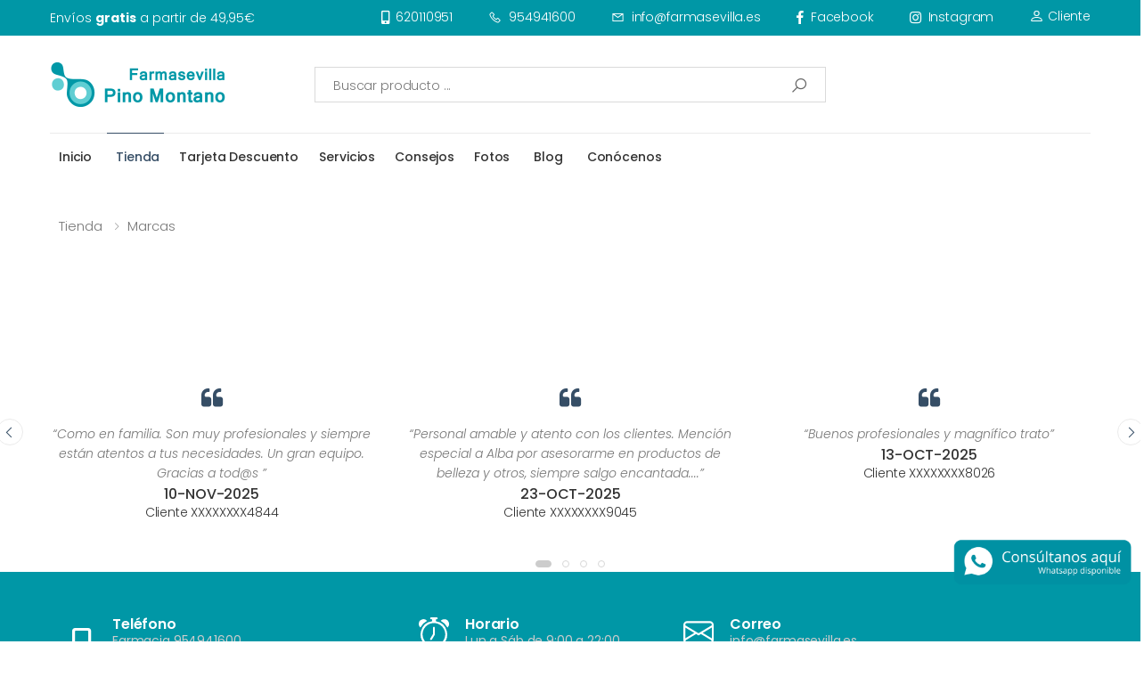

--- FILE ---
content_type: text/html
request_url: https://www.farmasevilla.es/producto/endocare-c-peel-gel-5-sobres-6ml/p-363956761
body_size: 54092
content:
<!DOCTYPE html><html lang='es'><head><meta charset='UTF-8'><meta http-equiv='X-UA-Compatible' content='IE=edge'><meta name='viewport' content='width=device-width, initial-scale=1, shrink-to-fit=no'><title>ENDOCARE C PEEL GEL 5 SOBRES 6ML en Farmasevilla Pino Montano</title><meta name='description' content='Iluminador, retexturizante y antioxidante. Con vitamina C, resveratrol, ácido fítico y pro-retinol. Con acción exfoliante y purificante que mejora la textura de la piel, difumina líneas de expresión e ilumina la piel al instante. Ilumina y purifica tu piel usando Endocare C Peel Gel 5 sobres 6ml Su formula te permite recuperar la luminosidad de tu rostro mientras lo purifica y te ayuda a eliminar los signos de la vejez. Endocare C Peel Gel 5 sobres 6ml es un tratamiento intensivo que te permitirá preparar tu rostro para la recepción de nutrientes. Al ser usado una o dos veces a la semana la piel de la cara se iluminará de forma inmediata. A su vez funciona como purificante y detoxificante corrigiendo así la acción de los radicales libres que envejecen la piel. Este tratamiento puede ser combinado con otros. ¿Para quién está indicado? Para cualquier persona que desee devolverle a su rostro la luminosidad pérdida por el paso de los años, mientras lo purifica, retexturiza y detoxifica. ¿Cómo se aplica? Tomar uno de los sobres y abrirlo para sacar el gel que está en el interior. Extender este gel por todo el rostro tratando de formar una capa homogénea y fina. Espere de 15 a 20 minutos a que se seque por completo. Una vez seco debe retirar la película que se forma tirando de ella. Comience desde el mentón y hale hacia arriba suavemente. Al terminar utilice agua para eliminar los restos. Recomendación del farmacéutico: Conservar en un lugar fresco y seco. Mantener fuera del alcance de los niños. Mantenga lejos del alcance de los niños, guarde en un lugar seco. Este tratamiento se puede hacer una o dos veces a la semana. Puede combinarlo con otras hidrataciones. En el momento de halar la capa que se forma hágalo con cuidado, puede llegar a ser un poco molesto.'><meta name='og:description' content='Iluminador, retexturizante y antioxidante. Con vitamina C, resveratrol, ácido fítico y pro-retinol. Con acción exfoliante y purificante que mejora la textura de la piel, difumina líneas de expresión e ilumina la piel al instante. Ilumina y purifica tu piel usando Endocare C Peel Gel 5 sobres 6ml Su formula te permite recuperar la luminosidad de tu rostro mientras lo purifica y te ayuda a eliminar los signos de la vejez. Endocare C Peel Gel 5 sobres 6ml es un tratamiento intensivo que te permitirá preparar tu rostro para la recepción de nutrientes. Al ser usado una o dos veces a la semana la piel de la cara se iluminará de forma inmediata. A su vez funciona como purificante y detoxificante corrigiendo así la acción de los radicales libres que envejecen la piel. Este tratamiento puede ser combinado con otros. ¿Para quién está indicado? Para cualquier persona que desee devolverle a su rostro la luminosidad pérdida por el paso de los años, mientras lo purifica, retexturiza y detoxifica. ¿Cómo se aplica? Tomar uno de los sobres y abrirlo para sacar el gel que está en el interior. Extender este gel por todo el rostro tratando de formar una capa homogénea y fina. Espere de 15 a 20 minutos a que se seque por completo. Una vez seco debe retirar la película que se forma tirando de ella. Comience desde el mentón y hale hacia arriba suavemente. Al terminar utilice agua para eliminar los restos. Recomendación del farmacéutico: Conservar en un lugar fresco y seco. Mantener fuera del alcance de los niños. Mantenga lejos del alcance de los niños, guarde en un lugar seco. Este tratamiento se puede hacer una o dos veces a la semana. Puede combinarlo con otras hidrataciones. En el momento de halar la capa que se forma hágalo con cuidado, puede llegar a ser un poco molesto.'><meta name='author' content='p-themes'><!-- Favicon --><link rel='apple-touch-icon' sizes='180x180' href='https://www.imhfarma.es/proquality/images/Farmacias/LogoCuadrado10016437295edaae01c3270ea1c5ad73af5c934d3fc6d1.png'><link rel='icon' type='image/png' sizes='32x32' href='https://www.imhfarma.es/proquality/images/Farmacias/LogoCuadrado10016437295edaae01c3270ea1c5ad73af5c934d3fc6d1.png'><link rel='icon' type='image/png' sizes='16x16' href='https://www.imhfarma.es/proquality/images/Farmacias/LogoCuadrado10016437295edaae01c3270ea1c5ad73af5c934d3fc6d1.png'><link rel='shortcut icon' href='https://www.farmasevilla.es/100164.ico'><meta property='og:image' content='https://www.imhfarma.es/proquality/images/Farmacias/LogoCuadrado10016437295edaae01c3270ea1c5ad73af5c934d3fc6d1.png'><meta property='og:image:type' content='image/jpeg'><meta property='og:image:alt' content='ENDOCARE C PEEL GEL 5 SOBRES 6ML'><meta name='application-name' content='Farmasevilla Pino Montano'><meta name='msapplication-TileColor' content='#cc9966'><meta name='theme-color' content='#0097a6'><link rel='stylesheet' href='https://www.farmasevilla.es/molla/assets/vendor/line-awesome/line-awesome/line-awesome/css/line-awesome.min.css'><!-- Plugins CSS File --><link rel='stylesheet' href='https://www.farmasevilla.es/molla/assets/css/bootstrap.min.css'><link rel='stylesheet' href='https://www.farmasevilla.es/molla/assets/css/plugins/owl-carousel/owl.carousel.css'><link rel='stylesheet' href='https://www.farmasevilla.es/molla/assets/css/plugins/magnific-popup/magnific-popup.css'><link rel='stylesheet' href='https://www.farmasevilla.es/molla/assets/css/plugins/jquery.countdown.css'><!-- Main CSS File --><link rel='stylesheet' href='https://www.farmasevilla.es/molla/assets/css/style.css'><link rel='stylesheet' href='https://www.farmasevilla.es/molla/assets/css/skins/skin-demo-2.css'><link rel='stylesheet' href='https://www.farmasevilla.es/molla/assets/css/demos/demo-2.css'><link rel='stylesheet' href='https://www.farmasevilla.es/molla/assets/owl_carrusel_propio/owl-botones.carousel.min.css'><link rel='stylesheet' href='https://www.farmasevilla.es/molla/assets/owl_carrusel_propio/owl-promociones.carousel.min.css'><link rel='stylesheet' href='https://www.farmasevilla.es/molla/assets/owl_carrusel_propio/owl-destacados.carousel.min.css'><script src='https://www.farmasevilla.es/molla/assets/owl_carrusel_propio/jquery.min.js'></script><script src='https://www.farmasevilla.es/molla/assets/owl_carrusel_propio/owl.carousel.js'></script><script src='https://www.farmasevilla.es/cookies/cookieconsent.js'></script><script defer src='https://www.farmasevilla.es/cookies/app.js'></script><script src='https://cdn.onesignal.com/sdks/OneSignalSDK.js' async=''></script><script>window.OneSignal = window.OneSignal || [];OneSignal.push(function() {OneSignal.init({appId: 'eb9ca2bd-ca61-4f4e-a62e-dce0072ff9f6',});});</script><!-- Global site tag (gtag.js) - Google Analytics --><script async src='https://www.googletagmanager.com/gtag/js?id=G-9EJPRWY85F'></script><script>window.dataLayer = window.dataLayer || [];function gtag(){dataLayer.push(arguments);}gtag('js', new Date());gtag('config', 'G-9EJPRWY85F');</script><style>.floatwhatsapp{position:fixed;width:200px;height:50px;bottom:65px;right:10px;text-align:center;z-index:100;}.my-floatwhatsapp{margin-top:0px;margin-left:0px;}</style><a href='https://api.whatsapp.com/send?phone=34620110951&text=' class='floatwhatsapp' target='_blank'><img src='https://www.farmasevilla.es/molla/assets/images/farmasevilla_whatsapp.png' alt=Whatsapp'></a></head><body><script data-cfasync='false' type='text/javascript' src='https://app.ecwid.com/script.js?61166563&data_platform=code' charset='utf-8'></script><div class='page-wrapper'><header class='header header-2 header-intro-clearance'><div class='header-top'><div class='container'><div class='header-left'>Envíos&nbsp;<strong> gratis </strong>&nbsp;a partir de 49,95€</div><div class='header-right'><ul class='top-menu'><li><a href='#'><svg xmlns='http://www.w3.org/2000/svg' width='22' height='22' fill='currentColor' class='bi bi-menu-down' viewBox='0 0 16 16'><path d='M7.646.146a.5.5 0 0 1 .708 0L10.207 2H14a2 2 0 0 1 2 2v9a2 2 0 0 1-2 2H2a2 2 0 0 1-2-2V4a2 2 0 0 1 2-2h3.793L7.646.146zM1 7v3h14V7H1zm14-1V4a1 1 0 0 0-1-1h-3.793a1 1 0 0 1-.707-.293L8 1.207l-1.5 1.5A1 1 0 0 1 5.793 3H2a1 1 0 0 0-1 1v2h14zm0 5H1v2a1 1 0 0 0 1 1h12a1 1 0 0 0 1-1v-2zM2 4.5a.5.5 0 0 1 .5-.5h8a.5.5 0 0 1 0 1h-8a.5.5 0 0 1-.5-.5zm0 4a.5.5 0 0 1 .5-.5h11a.5.5 0 0 1 0 1h-11a.5.5 0 0 1-.5-.5zm0 4a.5.5 0 0 1 .5-.5h6a.5.5 0 0 1 0 1h-6a.5.5 0 0 1-.5-.5z'/></svg></a><ul><li><a href='tel:620110951'><i class='icon-mobile-alt'></i> 620110951</a></li><li><a href='tel:954941600'><i class='icon-phone'></i> 954941600</a></li><li><a href='mailto:info@farmasevilla.es' style='text-transform: lowercase;'><i class='icon-envelope'></i> info@farmasevilla.es</a></li><li><a href='https://www.facebook.com/farmacia.farmasevilla/' target='_blank' title='Facebook'><i class='icon-facebook-f'></i> facebook</a></li><li><a href='https://www.instagram.com/farmasevilla/' target='_blank' title='Instagram'><i class='icon-instagram'></i> instagram</a></li><li><a href='https://www.farmasevilla.es/login/' title='Identificación de clientes'><svg width='1.2em' height='1.2em' viewBox='0 0 16 16' class='bi bi-person' fill='currentColor' xmlns='http://www.w3.org/2000/svg'><path fill-rule='evenodd' d='M13 14s1 0 1-1-1-4-6-4-6 3-6 4 1 1 1 1h10zm-9.995-.944v-.002.002zM3.022 13h9.956a.274.274 0 0 0 .014-.002l.008-.002c-.001-.246-.154-.986-.832-1.664C11.516 10.68 10.289 10 8 10c-2.29 0-3.516.68-4.168 1.332-.678.678-.83 1.418-.832 1.664a1.05 1.05 0 0 0 .022.004zm9.974.056v-.002.002zM8 7a2 2 0 1 0 0-4 2 2 0 0 0 0 4zm3-2a3 3 0 1 1-6 0 3 3 0 0 1 6 0z'/></svg>&nbsp;Cliente</a></li></ul></li></ul><!-- End .top-menu --></div><!-- End .header-right --></div><!-- End .container --></div><!-- End .header-top --><div class='header-middle'><div class='container'><div class='header-left'><button class='mobile-menu-toggler'><span class='sr-only'>Toggle mobile menu</span><i class='icon-bars'></i></button><a href='https://www.farmasevilla.es/' class='logo'><img src='https://www.farmasevilla.es/molla/assets/images/logo.png' alt='Logo Farmasevilla Pino Montano' style='width:200px'></a></div><!-- End .header-left --><div class='header-center'><div class='header-search header-search-extended header-search-visible header-search-no-radius d-none d-lg-block'><a href='#' class='search-toggle' role='button'><i class='icon-search'></i></a><form action='https://www.farmasevilla.es/busqueda/' method='get'><input name='store-page' type='hidden' value='search' /><input name='sort' type='hidden' value='nameAsc' /><div class='header-search-wrapper search-wrapper-wide'><input type='text' class='form-control' name='keyword' id='keywordTop' autocomplete='off' value='' placeholder='Buscar producto ...' required><button class='btn btn-primary' type='submit'><i class='icon-search'></i></button></div><!-- End .header-search-wrapper --></form></div><!-- End .header-search --></div><div class='header-right'></div></div><!-- End .container --></div><!-- End .header-middle --><div class='header-bottom'><div class='container'><div class='header-center'><nav class='main-nav'><ul class='menu sf-arrows'><li><a href='https://www.farmasevilla.es/'>Inicio</a></li><li class='active'><a href='https://www.farmasevilla.es/tienda' class='sf-with-ul'>Tienda</a><div class='megamenu megamenu-productos'><div class='row no-gutters'><div class='col-md-3'><div class='menu-col'><ul><li><a href='https://www.farmasevilla.es/tienda/'><strong style='font-size: 1.5rem;color:#0097a6'>Nuestras Categorías</strong></a></li><li><a href='https://www.farmasevilla.es/producto/nuestras-marcas/c-110325006'><strong style='font-size: 1.5rem;color:#0097a6'>Nuestras Marcas</strong></a></li></ul><ul><li><a href='https://www.farmasevilla.es/producto/cosmetica-y-belleza/c-112439510'><strong style='font-size: 1.5rem;'>Cosmética y Belleza</strong></a></li><li><a href='https://www.farmasevilla.es/producto/dermocosmetica/c-112448007'>Dermocosmética</a></li><li><a href='https://www.farmasevilla.es/producto/solares/c-112440754'>Solares</a></li><li><a href='https://www.farmasevilla.es/producto/limpieza/c-112436257'>Limpieza</a></li><li><a href='https://www.farmasevilla.es/producto/manchas/c-112448006'>Manchas</a></li><li><a href='https://www.farmasevilla.es/producto/acne/c-112446504'>Acné</a></li><li><a href='https://www.farmasevilla.es/producto/maquillaje/c-112439512'>Maquillaje</a></li><li><a href='https://www.farmasevilla.es/producto/nutricosmetica/c-112438758'>Nutricosmética</a></li><li><a href='https://www.farmasevilla.es/producto/perfumeria/c-112439511'>Perfumería</a></li><li><a href='https://www.farmasevilla.es/producto/hombre/c-112445509'>Hombre</a></li><li><a href='https://www.farmasevilla.es/producto/labios/c-112443255'>Labios</a></li><li><a href='https://www.farmasevilla.es/producto/manicura-y-pedicura/c-112438757'>Manicura y Pedicura</a></li><li>----------</li></ul><ul><li><a href='https://www.farmasevilla.es/producto/capilar/c-112449753'><strong style='font-size: 1.5rem;'>Capilar</strong></a></li><li><a href='https://www.farmasevilla.es/producto/champu-y-mascarillas/c-112449504'>Champú y Mascarillas</a></li><li><a href='https://www.farmasevilla.es/producto/anticaida/c-112442755'>Anticaída</a></li><li><a href='https://www.farmasevilla.es/producto/tintes/c-112443004'>Tintes</a></li><li>----------</li></ul><ul><li><a href='https://www.farmasevilla.es/producto/covid-19/c-112439003'><strong style='font-size: 1.5rem;'>Covid-19</strong></a></li><li>----------</li></ul></div></div><div class='col-md-3'><div class='menu-col'><ul><li><a href='https://www.farmasevilla.es/producto/corporal/c-112449751'><strong style='font-size: 1.5rem;'>Corporal</strong></a></li><li><a href='https://www.farmasevilla.es/producto/atopia-y-piel-sensible/c-112443253'>Atopía y piel sensible</a></li><li><a href='https://www.farmasevilla.es/producto/hidratacion-corporal/c-112449752'>Hidratación corporal</a></li><li><a href='https://www.farmasevilla.es/producto/higiene-corporal/c-112436256'>Higiene corporal</a></li><li><a href='https://www.farmasevilla.es/producto/desodorantes/c-112449503'>Desodorantes</a></li><li><a href='https://www.farmasevilla.es/producto/anti-celuliticos-y-anti-estrias/c-112442754'>Anti celulíticos y anti estrías</a></li><li><a href='https://www.farmasevilla.es/producto/manos-y-pies/c-112448253'>Manos y Pies</a></li><li>----------</li></ul><ul><li><a href='https://www.farmasevilla.es/producto/dietetica/c-112445506'><strong style='font-size: 1.5rem;'>Dietética</strong></a></li><li><a href='https://www.farmasevilla.es/producto/fitoterapia/c-112443252'>Fitoterapia</a></li><li><a href='https://www.farmasevilla.es/producto/control-de-peso/c-112445508'>Control de Peso</a></li><li><a href='https://www.farmasevilla.es/producto/vitaminas-y-minerales/c-112436254'>Vitaminas y Minerales</a></li><li><a href='https://www.farmasevilla.es/producto/sueno-estres-ansiedad/c-112436253'>Sueño, Estrés, Ansiedad</a></li><li><a href='https://www.farmasevilla.es/producto/hueso-y-articulaciones/c-112445507'>Hueso y Articulaciones</a></li><li><a href='https://www.farmasevilla.es/producto/nutricion-deportiva/c-112447756'>Nutrición deportiva</a></li><li><a href='https://www.farmasevilla.es/producto/mujer/c-112439004'>Mujer</a></li><li>----------</li></ul><ul><li><a href='https://www.farmasevilla.es/producto/intima/c-112439505'><strong style='font-size: 1.5rem;'>Íntima</strong></a></li><li><a href='https://www.farmasevilla.es/producto/higiene-diaria-y-bienestar-intimo/c-112439507'>Higiene diaria y bienestar íntimo</a></li><li><a href='https://www.farmasevilla.es/producto/molestias-e-inflamaciones/c-112443003'>Molestias e inflamaciones</a></li><li><a href='https://www.farmasevilla.es/producto/hidratacion/c-112439506'>Hidratación</a></li><li>----------</li></ul></div></div><div class='col-md-3'><div class='menu-col'><ul><li><a href='https://www.farmasevilla.es/producto/bebes-y-mamas/c-112446503'><strong style='font-size: 1.5rem;'>Bebés y Mamás</strong></a></li><li><a href='https://www.farmasevilla.es/producto/alimentacion/c-112448752'>Alimentación</a></li><li><a href='https://www.farmasevilla.es/producto/complementos-alimenticios/c-114859827'>Complementos alimenticios</a></li><li><a href='https://www.farmasevilla.es/producto/biberones-y-chupetes/c-112446005'>Biberones y Chupetes</a></li><li><a href='https://www.farmasevilla.es/producto/cosmetica-infantil/c-112436255'>Cosmética infantil</a></li><li><a href='https://www.farmasevilla.es/producto/accesorios-y-juguetes/c-112439509'>Accesorios y Juguetes</a></li><li><a href='https://www.farmasevilla.es/producto/bolsas-y-canastillas/c-112448004'>Bolsas y Canastillas</a></li><li><a href='https://www.farmasevilla.es/producto/mama/c-112449502'>Mamá</a></li><li>----------</li></ul><ul><li><a href='https://www.farmasevilla.es/producto/salud-sexual/c-112446003'><strong style='font-size: 1.5rem;'>Salud Sexual</strong></a></li><li><a href='https://www.farmasevilla.es/producto/preservativos/c-112439504'>Preservativos</a></li><li><a href='https://www.farmasevilla.es/producto/lubricantes/c-112448751'>Lubricantes</a></li><li><a href='https://www.farmasevilla.es/producto/juguetes-sexuales/c-112447754'>Juguetes Sexuales</a></li><li>----------</li></ul><ul><li><a href='https://www.farmasevilla.es/producto/botiquin/c-112436005'><strong style='font-size: 1.5rem;'>Botiquín</strong></a></li><li><a href='https://www.farmasevilla.es/producto/curas-heridas-quemaduras/c-112446252'>Curas, Heridas, Quemaduras</a></li><li><a href='https://www.farmasevilla.es/producto/mosquitos/c-112436252'>Mosquitos</a></li><li><a href='https://www.farmasevilla.es/producto/piojos/c-112448252'>Piojos</a></li><li><a href='https://www.farmasevilla.es/producto/tensiometros/c-112436006'>Tensiómetros</a></li><li><a href='https://www.farmasevilla.es/producto/termometros-y-test-de-embarazo/c-112438756'>Termómetros y test de embarazo</a></li><li><a href='https://www.farmasevilla.es/producto/difusores-y-humificadores/c-112447753'>Difusores y Humificadores</a></li><li><a href='https://www.farmasevilla.es/producto/mantas-electricas-y-parches-de-calor/c-112438755'>Mantas Eléctricas y parches de calor</a></li><li><a href='https://www.farmasevilla.es/producto/oidos/c-114784006'>Oídos</a></li><li><a href='https://www.farmasevilla.es/producto/nasal/c-114887751'>Nasal</a></li><li>----------</li></ul></div></div><div class='col-md-3'><div class='menu-col'><ul><li><a href='https://www.farmasevilla.es/producto/bucal/c-112448002'><strong style='font-size: 1.5rem;'>Bucal</strong></a></li><li><a href='https://www.farmasevilla.es/producto/pastas-dentifricas/c-112446004'>Pastas dentífricas</a></li><li><a href='https://www.farmasevilla.es/producto/colutorios/c-112449501'>Colutorios</a></li><li><a href='https://www.farmasevilla.es/producto/cepillos-e-interdentales/c-112445505'>Cepillos e Interdentales</a></li><li><a href='https://www.farmasevilla.es/producto/cuidado-protesis/c-112439508'>Cuidado Prótesis</a></li><li><a href='https://www.farmasevilla.es/producto/aftas/c-112447755'>Aftas</a></li><li><a href='https://www.farmasevilla.es/producto/cuidado-bucal/c-112448003'>Cuidado Bucal</a></li><li>----------</li></ul><ul><li><a href='https://www.farmasevilla.es/producto/optica/c-112436007'><strong style='font-size: 1.5rem;'>Óptica</strong></a></li><li><a href='https://www.farmasevilla.es/producto/gotas-y-toallitas/c-112445504'>Gotas y Toallitas</a></li><li><a href='https://www.farmasevilla.es/producto/liquido-lentillas/c-112436008'>Líquido Lentillas</a></li><li><a href='https://www.farmasevilla.es/producto/gafas-presbicia/c-112448501'>Gafas Presbicia</a></li><li><a href='https://www.farmasevilla.es/producto/gafas-sol/c-112442753'>Gafas Sol</a></li><li>----------</li></ul><ul><li><a href='https://www.farmasevilla.es/producto/ortopedia/c-112445503'><strong style='font-size: 1.5rem;'>Ortopedia</strong></a></li><li><a href='https://www.farmasevilla.es/producto/podologia/c-112446002'>Podología</a></li><li><a href='https://www.farmasevilla.es/producto/ortesis-y-lesiones/c-112448251'>Ortesis y Lesiones</a></li><li><a href='https://www.farmasevilla.es/producto/cuidado-del-mayor/c-112448001'>Cuidado del mayor</a></li><li>----------</li></ul><ul><li><a href='https://www.farmasevilla.es/producto/veterinaria/c-112436004'><strong style='font-size: 1.5rem;'>Veterinaria</strong></a></li><li>----------</li></ul></div></div></div></div></li><li class=''><a href='#' class='sf-with-ul' style='min-width:150px'>Tarjeta Descuento</a><div class='megamenu megamenu-sm'><div class='row no-gutters'><div class='col-md-6'><div class='menu-col'><ul><li><a href='https://www.farmasevilla.es/login/'>Mis Puntos</a></li><li><a href='https://www.farmasevilla.es/login/'>Descuentos</a></li><li><a href='https://www.farmasevilla.es/login/'>Mis Compras</a></li><li><a href='https://www.farmasevilla.es/login/'>Perfil</a></li></ul></div></div><div class='col-md-6'><div class='banner banner-overlay'><img src='https://www.farmasevilla.es/molla/assets/images/tarjetadescuento.jpg' alt='Tarjeta Descuento'></div><!-- End .banner --></div></div></div></li><li class=''><a href='https://www.farmasevilla.es/?seccion=7' class='sf-with-ul'>Servicios</a><div class='megamenu megamenu-sm' style='width:580px'><div class='row no-gutters'><div class='col-6'><div class='menu-col'><ul><li><a href='https://www.farmasevilla.es/?seccion=7&categoriaservicios=Análisis Bioquímicos'>Análisis Bioquímicos</a></li><li><a href='https://www.farmasevilla.es/?seccion=7&categoriaservicios=Análisis Dermofacial'>Análisis Dermofacial</a></li><li><a href='https://www.farmasevilla.es/?seccion=7&categoriaservicios=Asesoramiento Nutricional'>Asesoramiento Nutricional</a></li><li><a href='https://www.farmasevilla.es/?seccion=7&categoriaservicios=Confección Cestas Personalizadas'>Confección Cestas Personalizadas</a></li><li><a href='https://www.farmasevilla.es/?seccion=7&categoriaservicios=Perforación Lóbulo Oreja'>Perforación Lóbulo Oreja</a></li></ul></div></div><div class='col-6'><div class='banner banner-overlay'><img src='https://www.farmasevilla.es/molla/assets/images/servicios.jpg' alt='Servicios de la Farmacia'></div><!-- End .banner --></div></div></div></li><li><a href='#' class='sf-with-ul'>Consejos</a><div class='megamenu megamenu-sm'><div class='row no-gutters'><div class='col-md-6'><div class='menu-col'><ul><li><a href='https://www.farmasevilla.es/?seccion=601'>Dietética y Nutrición</a></li><li><a href='https://www.farmasevilla.es/?seccion=602'>Dermocosmética</a></li><li><a href='https://www.farmasevilla.es/?seccion=603'>Cuidado del Bebé</a></li><li><a href='https://www.farmasevilla.es/?seccion=604'>Higiene bucal</a></li><li><a href='https://www.farmasevilla.es/?seccion=605'>Salud general</a></li><li><a href='https://www.farmasevilla.es/?seccion=606'>Deporte</a></li><li><a href='https://www.farmasevilla.es/?seccion=607'>Veterinaria</a></li><li><a href='https://www.farmasevilla.es/?seccion=608'>Embarazo</a></li></ul></div></div><div class='col-md-6'><div class='banner banner-overlay'><img src='https://www.farmasevilla.es/molla/assets/images/consejos.jpg' alt='Consejos de la Farmacia'></div><!-- End .banner --></div></div></div></li><li class=''><a href='https://www.farmasevilla.es/?seccion=10'>Fotos</a></li><li class=''><a href='https://www.farmasevilla.es/?seccion=11'>Blog</a></li><li class=''><a href='https://www.farmasevilla.es/?seccion=9'>Conócenos</a></li></ul><!-- End .menu --></nav><!-- End .main-nav --><button class='mobile-menu-toggler'><span class='sr-only'>Toggle mobile menu</span><i class='icon-bars'></i></button></div><!-- End .header-left --></div><!-- End .container --></div><!-- End .header-bottom --></header><!-- End .header --><main class='main'><div class='container'>	<div class='d-lg-none'><form action='https://www.farmasevilla.es/busqueda/' method='get' name='formulariopaginabusqueda'><input name='store-page' type='hidden' value='search' /><input name='sort' type='hidden' value='nameAsc' /><div class='input-group mb-3'><input type='text' class='form-control' name='keyword' id='keywordMovil' autocomplete='off' placeholder='Buscar producto ...' value='' required><div class='input-group-append'><button class='btn-primary' type='search' id='buscadorcuerpo' style='width:50px;'><i class='icon-search'></i></button></div></div></form></div></div><script>window.ec = window.ec || {};window.ec.config = window.ec.config || {};window.ec.config.storefrontUrls = window.ec.config.storefrontUrls || {};window.ec.config.storefrontUrls.cleanUrls = true;window.ec.config.storefrontUrls.queryBasedCleanUrls = true;</script><div class='ec-cart-widget' data-layout='SMALL_ICON_COUNTER' data-show-empty-cart='TRUE' data-icon='CART' data-fixed='TRUE' data-fixed-shape='PILL' data-fixed-position='TOP_RIGHT' data-horizontal-indent='15' data-vertical-indent='90' ></div><div><script data-cfasync='true' type='text/javascript' src='https://app.ecwid.com/script.js?61166563&data_platform=code' charset='utf-8'></script></div><div class='page-content'><div class='container'><p>&nbsp;</p><nav aria-label='breadcrumb' class='breadcrumb-nav'><div class='container'><ol class='breadcrumb'><li class='breadcrumb-item'><a href='https://www.farmasevilla.es/tienda/'>Tienda</a></li><li class='breadcrumb-item'><a href='https://www.farmasevilla.es/producto/marcas/c-110325006'>Marcas</a></li></ol></div><!-- End .container --></nav><!-- End .breadcrumb-nav --><div id='my-store-363956761'></div><div><script data-cfasync='false' type='text/javascript' src='https://app.shopsettings.com/script.js?363956761&data_platform=code' charset='utf-8'></script><script type='text/javascript'> window.ec=window.ec||{}; window.ec.storefront=window.ec.storefront||{}; window.ec.storefront.enable_navigation=true;window.ec.storefront.product_details_layout='TWO_COLUMNS_SIDEBAR_ON_THE_RIGHT';window.ec.storefront.product_details_gallery_layout='SINGLE_IMAGE';window.ec.storefront.product_details_two_columns_with_right_sidebar_show_product_description_on_sidebar=true;window.ec.storefront.product_details_two_columns_with_left_sidebar_show_product_description_on_sidebar=false;window.ec.storefront.product_details_show_product_name=true;window.ec.storefront.product_details_show_breadcrumbs=true;window.ec.storefront.product_details_show_product_sku=true;window.ec.storefront.product_details_show_product_price=true;window.ec.storefront.product_details_show_in_stock_label=true;window.ec.storefront.product_details_show_number_of_items_in_stock=false;window.ec.storefront.product_details_show_qty=false;window.ec.storefront.product_details_show_wholesale_prices=true;window.ec.storefront.product_details_show_product_options=true;window.ec.storefront.product_details_show_product_description=true;window.ec.storefront.product_details_show_share_buttons=false;window.ec.storefront.product_details_position_product_name=100;window.ec.storefront.product_details_position_breadcrumbs=200;window.ec.storefront.product_details_position_product_sku=300;window.ec.storefront.product_details_position_product_price=undefined;window.ec.storefront.product_details_position_product_options=500;window.ec.storefront.product_details_position_buy_button=600;window.ec.storefront.product_details_position_wholesale_prices=700;window.ec.storefront.product_details_position_product_description=800;window.ec.storefront.product_details_position_share_buttons=900;window.ec.storefront.product_details_position_subtitle=400;window.ec.storefront.product_details_show_subtitle=false;xProductBrowser('categoriesPerRow=3','views=grid(20,3) list(60) table(60)','categoryView=grid','searchView=list','defaultProductId=363956761','id=my-store-363956761');</script></div></div></div></main><hr class='mt-5 mb-5'><div class='container'><div class='row'><div class='owl-carousel owl-theme owl-testimonials' data-toggle='owl' data-owl-options='{"nav": false, "dots": true,"margin": 20,"autoplay": true,"autoplayTimeout": 5000,"loop": true,"responsive": {"0": {"items":1},"768": {"items":2},"992": {"items":3},"1200": {"items":3,"nav": true}}}'><blockquote class='testimonial testimonial-icon text-center'><p>“Como en familia. Son muy profesionales y siempre están atentos a tus necesidades. 
Un gran equipo. 
Gracias a tod@s ”</p><cite>10-NOV-2025<span>Cliente XXXXXXXX4844</span></cite></blockquote><blockquote class='testimonial testimonial-icon text-center'><p>“Personal amable y atento con los clientes.
Mención especial a Alba por asesorarme en productos de belleza y otros,  siempre salgo encantada....”</p><cite>23-OCT-2025<span>Cliente XXXXXXXX9045</span></cite></blockquote><blockquote class='testimonial testimonial-icon text-center'><p>“Buenos profesionales y magnífico trato”</p><cite>13-OCT-2025<span>Cliente XXXXXXXX8026</span></cite></blockquote><blockquote class='testimonial testimonial-icon text-center'><p>“Dan confianza ”</p><cite>07-JUL-2025<span>Cliente XXXXXXXX2949</span></cite></blockquote><blockquote class='testimonial testimonial-icon text-center'><p>“Sois todas encantadoras ”</p><cite>19-SEP-2025<span>Cliente XXXXXXXX9054</span></cite></blockquote><blockquote class='testimonial testimonial-icon text-center'><p>“Las farmacéuticas son muy agradables y maravillosas.”</p><cite>24-FEB-2025<span>Cliente XXXXXXXX9079</span></cite></blockquote><blockquote class='testimonial testimonial-icon text-center'><p>“Es mi farmacia desde hace años,supercontenta”</p><cite>09-JUL-2025<span>Cliente XXXXXXXX8439</span></cite></blockquote><blockquote class='testimonial testimonial-icon text-center'><p>“Siempre me atienden y asesoran muy bien, gracias ”</p><cite>25-JUN-2025<span>Cliente XXXXXXXX6992</span></cite></blockquote><blockquote class='testimonial testimonial-icon text-center'><p>“Todo  muy bien,  las chicas soy estuvendas ”</p><cite>17-SEP-2025<span>Cliente XXXXXXXX9616</span></cite></blockquote><blockquote class='testimonial testimonial-icon text-center'><p>“Personal muy profesional, cercano y amable siempre dispuesto a ayudar. ”</p><cite>05-SEP-2025<span>Cliente XXXXXXXX3425</span></cite></blockquote></div></div></div><footer class='footer footer-2'><div class='icon-boxes-container'><div class='container'><div class='row'><div class='col-sm-4 col-lg-4 col-md-6'><div class='icon-box icon-box-side'><span class='icon-box-icon text-dark'><i class='icon-mobile-alt'></i></span><div class='icon-box-content' style='color:#ababab;'><h3 class='icon-box-title'>Teléfono</h3><p style='color:#CDCDCD;'>Farmacia 954941600</p><p style='color:#CDCDCD;'>WhatsApp 620110951</p></div><!-- End .icon-box-content --></div><!-- End .icon-box --></div><div class='col-sm-3 col-lg-3 col-md-6'><div class='icon-box icon-box-side'><span class='icon-box-icon text-dark'><svg width='1em' height='1em' viewBox='0 0 16 16' class='bi bi-alarm' style='color:#FFF;' fill='currentColor' xmlns='http://www.w3.org/2000/svg'><path fill-rule='evenodd' d='M6.5 0a.5.5 0 0 0 0 1H7v1.07a7.001 7.001 0 0 0-3.273 12.474l-.602.602a.5.5 0 0 0 .707.708l.746-.746A6.97 6.97 0 0 0 8 16a6.97 6.97 0 0 0 3.422-.892l.746.746a.5.5 0 0 0 .707-.708l-.601-.602A7.001 7.001 0 0 0 9 2.07V1h.5a.5.5 0 0 0 0-1h-3zm1.038 3.018a6.093 6.093 0 0 1 .924 0 6 6 0 1 1-.924 0zM8.5 5.5a.5.5 0 0 0-1 0v3.362l-1.429 2.38a.5.5 0 1 0 .858.515l1.5-2.5A.5.5 0 0 0 8.5 9V5.5zM0 3.5c0 .753.333 1.429.86 1.887A8.035 8.035 0 0 1 4.387 1.86 2.5 2.5 0 0 0 0 3.5zM13.5 1c-.753 0-1.429.333-1.887.86a8.035 8.035 0 0 1 3.527 3.527A2.5 2.5 0 0 0 13.5 1z'/></svg></span><div class='icon-box-content'><h3 class='icon-box-title'>Horario</h3><p style='color:#CDCDCD;'>Lun a Sáb de 9:00 a 22:00</p></div><!-- End .icon-box-content --></div><!-- End .icon-box --></div><div class='col-sm-5 col-lg-5 col-md-6'><div class='icon-box icon-box-side'><span class='icon-box-icon text-dark'><svg width='1em' height='1em' viewBox='0 0 16 16' class='bi bi-envelope' style='color:#FFF;' fill='currentColor' xmlns='http://www.w3.org/2000/svg'><path fill-rule='evenodd' d='M0 4a2 2 0 0 1 2-2h12a2 2 0 0 1 2 2v8a2 2 0 0 1-2 2H2a2 2 0 0 1-2-2V4zm2-1a1 1 0 0 0-1 1v.217l7 4.2 7-4.2V4a1 1 0 0 0-1-1H2zm13 2.383l-4.758 2.855L15 11.114v-5.73zm-.034 6.878L9.271 8.82 8 9.583 6.728 8.82l-5.694 3.44A1 1 0 0 0 2 13h12a1 1 0 0 0 .966-.739zM1 11.114l4.758-2.876L1 5.383v5.73z'/></svg></span><div class='icon-box-content'><h3 class='icon-box-title'>Correo</h3><p style='color:#CDCDCD;'>info@farmasevilla.es</p></div><!-- End .icon-box-content --></div><!-- End .icon-box --></div></div><!-- End .row --></div><!-- End .container --></div><!-- End .icon-boxes-container --><div class='footer-middle'><div class='container'><div class='row'><div class='col-sm-12 col-lg-5'><div class='widget widget-about'><img src='https://www.farmasevilla.es/molla/assets/images/logo_blanco.png' class='footer-logo' alt='Farmasevilla Pino Montano Logo' style='width:250px'><div class='social-icons'><a href='https://www.facebook.com/farmacia.farmasevilla/' class='social-icon' target='_blank' title='Facebook'><i class='icon-facebook-f'></i></a><a href='https://www.instagram.com/farmasevilla/' class='social-icon' target='_blank' title='Instagram'><i class='icon-instagram'></i></a><a href='https://maps.google.es/maps?q=37.423295,-5.966059&num=1&t=m&z=19' class='social-icon' target='_blank' title='Como llegar a Farmasevilla Pino Montano'><svg width='1.5em' height='1.5em' viewBox='0 0 16 16' class='bi bi-geo-alt' fill='currentColor' xmlns='http://www.w3.org/2000/svg'><path fill-rule='evenodd' d='M12.166 8.94C12.696 7.867 13 6.862 13 6A5 5 0 0 0 3 6c0 .862.305 1.867.834 2.94.524 1.062 1.234 2.12 1.96 3.07A31.481 31.481 0 0 0 8 14.58l.208-.22a31.493 31.493 0 0 0 1.998-2.35c.726-.95 1.436-2.008 1.96-3.07zM8 16s6-5.686 6-10A6 6 0 0 0 2 6c0 4.314 6 10 6 10z'/><path fill-rule='evenodd' d='M8 8a2 2 0 1 0 0-4 2 2 0 0 0 0 4zm0 1a3 3 0 1 0 0-6 3 3 0 0 0 0 6z'/></svg></a></div><!-- End .soial-icons --><div class='widget-about-info'><div class='row'><div class='col-sm-12 col-md-12'><span class='widget-about-title'>¿Tiene alguna pregunta?</span><h3><a href='tel:954941600'>954941600</a></h3><a href='mailto:info@farmasevilla.es'>info@farmasevilla.es</a></div></div><!-- End .row --></div><!-- End .widget-about-info --></div><!-- End .widget about-widget --></div><!-- End .col-sm-12 col-lg-3 --><div class='col-sm-12 col-lg-4'><div class='widget'><ul class='widget-list'><li style='font-size:20px;'>Secciones</li><li><a href='https://www.farmasevilla.es/tienda/' title='Tienda'>Tienda</a></li><li><a href='https://www.farmasevilla.es/mispuntos/l-35'>Mis Puntos</a></li><li><a href='https://www.farmasevilla.es/miscompras/l-37'>Mis Compras</a></li><li><a href='https://www.farmasevilla.es/?seccion=10'>Galería de Fotos</a></li></ul><!-- End .widget-list --></div></div><div class='col-sm-12 col-lg-3'><div class='widget'></div><!-- End .widget --></div></div><!-- End .row --></div><!-- End .container --></div><!-- End .footer-middle --><div class='footer-bottom'><div class='container'><p class='footer-copyright'>Copyright © 2025 Farmasevilla Pino Montano.</p><!-- End .footer-copyright --><ul class='footer-menu'><li><a href='https://www.farmasevilla.es/politicadeprivacidad/?IdTienda=24&IdTiendaSha=C7CB9A27976F8106AEF5&Terminos=SI' target='terminos'>Términos y Condiciones</a></li><li><a href='https://www.farmasevilla.es/politicadeprivacidad/?IdTienda=24&IdTiendaSha=C7CB9A27976F8106AEF5' target='terminos'>Política de Privacidad</a></li><li><a href='https://www.farmasevilla.es/sitemap.xml' target='SiteMap'>Site Map</a></li></ul><!-- End .footer-menu --></br></br></div></div></footer><style>.navbar {overflow: hidden;background-color: #0097a6;position: fixed;bottom: 0;width: 100%;}</style><style>hr {background-color: red;}</style><div class='navbar d-lg-none' style='z-index: 100;'><a href='https://www.farmasevilla.es/tienda/'><button type='button' class='btn btn-menufondo' style='min-width:50px;max-width:60px;min-height:50px;max-height:50px;color:#FFFFFF;'><table><tr><td><svg width='1.7em' height='1.7em' viewBox='0 0 16 16' class='bi bi-basket-fill' fill='currentColor' xmlns='http://www.w3.org/2000/svg'><path fill-rule='evenodd' d='M5.071 1.243a.5.5 0 0 1 .858.514L3.383 6h9.234L10.07 1.757a.5.5 0 1 1 .858-.514L13.783 6H15.5a.5.5 0 0 1 .5.5v2a.5.5 0 0 1-.5.5H15v5a2 2 0 0 1-2 2H3a2 2 0 0 1-2-2V9H.5a.5.5 0 0 1-.5-.5v-2A.5.5 0 0 1 .5 6h1.717L5.07 1.243zM3.5 10.5a.5.5 0 0 0-1 0v3a.5.5 0 0 0 1 0v-3zm2.5 0a.5.5 0 0 0-1 0v3a.5.5 0 0 0 1 0v-3zm2.5 0a.5.5 0 0 0-1 0v3a.5.5 0 0 0 1 0v-3zm2.5 0a.5.5 0 0 0-1 0v3a.5.5 0 0 0 1 0v-3zm2.5 0a.5.5 0 0 0-1 0v3a.5.5 0 0 0 1 0v-3z'/></svg></td></tr><tr><td style='font-size:11px'>Tienda</td></tr></table></button></a><a href='https://www.farmasevilla.es/login/l-35'><button type='button' class='btn btn-menufondo' style='min-width:50px;max-width:60px;min-height:50px;max-height:50px;color:#FFFFFF;'><table><tr><td><svg width='1.7em' height='1.7em' viewBox='0 0 16 16' class='bi bi-credit-card-fill' fill='currentColor' xmlns='http://www.w3.org/2000/svg'><path d='M0 4a2 2 0 0 1 2-2h12a2 2 0 0 1 2 2v1H0V4z'/><path fill-rule='evenodd' d='M0 7v5a2 2 0 0 0 2 2h12a2 2 0 0 0 2-2V7H0zm3 2a1 1 0 0 0-1 1v1a1 1 0 0 0 1 1h1a1 1 0 0 0 1-1v-1a1 1 0 0 0-1-1H3z'/></svg></td></tr><tr><td style='font-size:11px'>Tarjeta</td></tr></table></button></a><a href='https://www.farmasevilla.es/blog/s-11'><button type='button' class='btn btn-menufondo' style='min-width:50px;max-width:60px;min-height:50px;max-height:50px;color:#FFFFFF;'><table><tr><td><svg width='1.7em' height='1.7em' viewBox='0 0 16 16' class='bi bi-rss-fill' fill='currentColor' xmlns='http://www.w3.org/2000/svg'><path fill-rule='evenodd' d='M2 0a2 2 0 0 0-2 2v12a2 2 0 0 0 2 2h12a2 2 0 0 0 2-2V2a2 2 0 0 0-2-2H2zm1.5 2.5a1 1 0 0 0 0 2 8 8 0 0 1 8 8 1 1 0 1 0 2 0c0-5.523-4.477-10-10-10zm0 4a1 1 0 0 0 0 2 4 4 0 0 1 4 4 1 1 0 1 0 2 0 6 6 0 0 0-6-6zm.5 7a1.5 1.5 0 1 0 0-3 1.5 1.5 0 0 0 0 3z'/></svg></td></tr><tr><td style='font-size:11px'>Blog</td></tr></table></button></a><a href='https://www.farmasevilla.es/?seccion=9'><button type='button' class='btn btn-menufondo' style='min-width:50px;max-width:60px;min-height:50px;max-height:50px;color:#FFFFFF;'><table><tr><td><svg width='1.7em' height='1.7em' viewBox='0 0 16 16' class='bi bi-heart-fill' fill='currentColor' xmlns='http://www.w3.org/2000/svg'><path fill-rule='evenodd' d='M8 1.314C12.438-3.248 23.534 4.735 8 15-7.534 4.736 3.562-3.248 8 1.314z'/></svg></td></tr><tr><td style='font-size:11px'>Conócenos</td></tr></table></button></a></div></div><!-- End .page-wrapper --><button id='scroll-top' title='Volver arriba'><i class='icon-arrow-up'></i></button><!-- Mobile Menu --><div class='mobile-menu-overlay'></div><!-- End .mobil-menu-overlay --><div class='mobile-menu-container mobile-menu-light'><div class='mobile-menu-wrapper'><span class='mobile-menu-close'><i class='icon-close'></i></span><ul class='nav nav-pills-mobile nav-border-anim' role='tablist'><li class='nav-item'><a class='nav-link' id='mobile-menu-link' data-toggle='tab' href='#mobile-menu-tab' role='tab' aria-controls='mobile-menu-tab' aria-selected='true'>Menu</a></li><li class='nav-item'><a class='nav-link active' id='mobile-cats-link' data-toggle='tab' href='#mobile-cats-tab' role='tab' aria-controls='mobile-cats-tab' aria-selected='false'>Tienda</a></li></ul><div class='tab-content'><div class='tab-pane fade' id='mobile-menu-tab' role='tabpanel' aria-labelledby='mobile-menu-link'><nav class='mobile-nav'><ul class='mobile-menu'><li class='active'><a href='https://www.farmasevilla.es/'>Inicio</a></li><li><a href='#'>Tarjeta Descuento</a><ul><li><a href='https://www.farmasevilla.es/login/'>Mis Puntos</a></li><li><a href='https://www.farmasevilla.es/login/'>Descuentos</a></li><li><a href='https://www.farmasevilla.es/login/'>Mis Compras</a></li><li><a href='https://www.farmasevilla.es/login/'>Perfil</a></li></ul></li><li class=''><a href='https://www.farmasevilla.es/servicios/s-7'>Servicios</a><ul><li><a href='https://www.farmasevilla.es/?seccion=7&categoriaservicios=Análisis Bioquímicos'>Análisis Bioquímicos</a></li><li><a href='https://www.farmasevilla.es/?seccion=7&categoriaservicios=Análisis Dermofacial'>Análisis Dermofacial</a></li><li><a href='https://www.farmasevilla.es/?seccion=7&categoriaservicios=Asesoramiento Nutricional'>Asesoramiento Nutricional</a></li><li><a href='https://www.farmasevilla.es/?seccion=7&categoriaservicios=Confección Cestas Personalizadas'>Confección Cestas Personalizadas</a></li><li><a href='https://www.farmasevilla.es/?seccion=7&categoriaservicios=Perforación Lóbulo Oreja'>Perforación Lóbulo Oreja</a></li></ul></li><li><a href='#'>Consejos</a><ul><li><a href='https://www.farmasevilla.es/?seccion=601'>Dietética y Nutrición</a></li><li><a href='https://www.farmasevilla.es/?seccion=602'>Dermocosmética</a></li><li><a href='https://www.farmasevilla.es/?seccion=603'>Cuidado del Bebé</a></li><li><a href='https://www.farmasevilla.es/?seccion=604'>Higiene bucal</a></li><li><a href='https://www.farmasevilla.es/?seccion=605'>Salud general</a></li><li><a href='https://www.farmasevilla.es/?seccion=606'>Deporte</a></li><li><a href='https://www.farmasevilla.es/?seccion=607'>Veterinaria</a></li><li><a href='https://www.farmasevilla.es/?seccion=608'>Embarazo</a></li></ul></li><li class=''><a href='https://www.farmasevilla.es/?seccion=10'>Fotos</a></li><li class=''><a href='https://www.farmasevilla.es/?seccion=11'>Blog</a></li><li><a href='https://www.farmasevilla.es/?seccion=9'>Conócenos</a></li></ul></nav><!-- End .mobile-nav --></div><!-- .End .tab-pane --><div class='tab-pane fade show active' id='mobile-cats-tab' role='tabpanel' aria-labelledby='mobile-cats-link'><nav class='mobile-cats-nav'><ul class='mobile-cats-menu'><li><a class='mobile-cats-lead' href='https://www.farmasevilla.es/producto/nuestras-marcas/c-110325006'>Nuestras Marcas</a></li></ul><!-- End .mobile-cats-menu --><ul class='mobile-cats-menu'><li><a class='mobile-cats-lead' href='https://www.farmasevilla.es/tienda/'>Todas las Categorías</a></li></ul><!-- End .mobile-cats-menu --></nav><ul class='mobile-menu'><li><a href='https://www.farmasevilla.es/tienda/cosmetica-y-belleza/c-112439510'>Cosmética y Belleza</a><ul><li><a href='https://www.farmasevilla.es/tienda/cosmetica-y-belleza/dermocosmetica/c-112448007'>Dermocosmética</a></li><li><a href='https://www.farmasevilla.es/tienda/cosmetica-y-belleza/solares/c-112440754'>Solares</a></li><li><a href='https://www.farmasevilla.es/tienda/cosmetica-y-belleza/limpieza/c-112436257'>Limpieza</a></li><li><a href='https://www.farmasevilla.es/tienda/cosmetica-y-belleza/manchas/c-112448006'>Manchas</a></li><li><a href='https://www.farmasevilla.es/tienda/cosmetica-y-belleza/acne/c-112446504'>Acné</a></li><li><a href='https://www.farmasevilla.es/tienda/cosmetica-y-belleza/maquillaje/c-112439512'>Maquillaje</a></li><li><a href='https://www.farmasevilla.es/tienda/cosmetica-y-belleza/nutricosmetica/c-112438758'>Nutricosmética</a></li><li><a href='https://www.farmasevilla.es/tienda/cosmetica-y-belleza/perfumeria/c-112439511'>Perfumería</a></li><li><a href='https://www.farmasevilla.es/tienda/cosmetica-y-belleza/hombre/c-112445509'>Hombre</a></li><li><a href='https://www.farmasevilla.es/tienda/cosmetica-y-belleza/labios/c-112443255'>Labios</a></li><li><a href='https://www.farmasevilla.es/tienda/cosmetica-y-belleza/manicura-y-pedicura/c-112438757'>Manicura y Pedicura</a></li></ul></li><li><a href='https://www.farmasevilla.es/tienda/capilar/c-112449753'>Capilar</a><ul><li><a href='https://www.farmasevilla.es/tienda/capilar/champu-y-mascarillas/c-112449504'>Champú y Mascarillas</a></li><li><a href='https://www.farmasevilla.es/tienda/capilar/anticaida/c-112442755'>Anticaída</a></li><li><a href='https://www.farmasevilla.es/tienda/capilar/tintes/c-112443004'>Tintes</a></li></ul></li><li><a href='https://www.farmasevilla.es/tienda/corporal/c-112449751'>Corporal</a><ul><li><a href='https://www.farmasevilla.es/tienda/corporal/atopia-y-piel-sensible/c-112443253'>Atopía y piel sensible</a></li><li><a href='https://www.farmasevilla.es/tienda/corporal/hidratacion-corporal/c-112449752'>Hidratación corporal</a></li><li><a href='https://www.farmasevilla.es/tienda/corporal/higiene-corporal/c-112436256'>Higiene corporal</a></li><li><a href='https://www.farmasevilla.es/tienda/corporal/desodorantes/c-112449503'>Desodorantes</a></li><li><a href='https://www.farmasevilla.es/tienda/corporal/anti-celuliticos-y-anti-estrias/c-112442754'>Anti celulíticos y anti estrías</a></li><li><a href='https://www.farmasevilla.es/tienda/corporal/manos-y-pies/c-112448253'>Manos y Pies</a></li></ul></li><li><a href='https://www.farmasevilla.es/tienda/bebes-y-mamas/c-112446503'>Bebés y Mamás</a><ul><li><a href='https://www.farmasevilla.es/tienda/bebes-y-mamas/alimentacion/c-112448752'>Alimentación</a></li><li><a href='https://www.farmasevilla.es/tienda/bebes-y-mamas/complementos-alimenticios/c-114859827'>Complementos alimenticios</a></li><li><a href='https://www.farmasevilla.es/tienda/bebes-y-mamas/biberones-y-chupetes/c-112446005'>Biberones y Chupetes</a></li><li><a href='https://www.farmasevilla.es/tienda/bebes-y-mamas/cosmetica-infantil/c-112436255'>Cosmética infantil</a></li><li><a href='https://www.farmasevilla.es/tienda/bebes-y-mamas/accesorios-y-juguetes/c-112439509'>Accesorios y Juguetes</a></li><li><a href='https://www.farmasevilla.es/tienda/bebes-y-mamas/bolsas-y-canastillas/c-112448004'>Bolsas y Canastillas</a></li><li><a href='https://www.farmasevilla.es/tienda/bebes-y-mamas/mama/c-112449502'>Mamá</a></li></ul></li><li><a href='https://www.farmasevilla.es/tienda/dietetica/c-112445506'>Dietética</a><ul><li><a href='https://www.farmasevilla.es/tienda/dietetica/fitoterapia/c-112443252'>Fitoterapia</a></li><li><a href='https://www.farmasevilla.es/tienda/dietetica/control-de-peso/c-112445508'>Control de Peso</a></li><li><a href='https://www.farmasevilla.es/tienda/dietetica/vitaminas-y-minerales/c-112436254'>Vitaminas y Minerales</a></li><li><a href='https://www.farmasevilla.es/tienda/dietetica/sueno-estres-ansiedad/c-112436253'>Sueño, Estrés, Ansiedad</a></li><li><a href='https://www.farmasevilla.es/tienda/dietetica/hueso-y-articulaciones/c-112445507'>Hueso y Articulaciones</a></li><li><a href='https://www.farmasevilla.es/tienda/dietetica/nutricion-deportiva/c-112447756'>Nutrición deportiva</a></li><li><a href='https://www.farmasevilla.es/tienda/dietetica/mujer/c-112439004'>Mujer</a></li></ul></li><li><a href='https://www.farmasevilla.es/tienda/bucal/c-112448002'>Bucal</a><ul><li><a href='https://www.farmasevilla.es/tienda/bucal/pastas-dentifricas/c-112446004'>Pastas dentífricas</a></li><li><a href='https://www.farmasevilla.es/tienda/bucal/colutorios/c-112449501'>Colutorios</a></li><li><a href='https://www.farmasevilla.es/tienda/bucal/cepillos-e-interdentales/c-112445505'>Cepillos e Interdentales</a></li><li><a href='https://www.farmasevilla.es/tienda/bucal/cuidado-protesis/c-112439508'>Cuidado Prótesis</a></li><li><a href='https://www.farmasevilla.es/tienda/bucal/aftas/c-112447755'>Aftas</a></li><li><a href='https://www.farmasevilla.es/tienda/bucal/cuidado-bucal/c-112448003'>Cuidado Bucal</a></li></ul></li><li><a href='https://www.farmasevilla.es/tienda/intima/c-112439505'>Íntima</a><ul><li><a href='https://www.farmasevilla.es/tienda/intima/higiene-diaria-y-bienestar-intimo/c-112439507'>Higiene diaria y bienestar íntimo</a></li><li><a href='https://www.farmasevilla.es/tienda/intima/molestias-e-inflamaciones/c-112443003'>Molestias e inflamaciones</a></li><li><a href='https://www.farmasevilla.es/tienda/intima/hidratacion/c-112439506'>Hidratación</a></li></ul></li><li><a href='https://www.farmasevilla.es/tienda/salud-sexual/c-112446003'>Salud Sexual</a><ul><li><a href='https://www.farmasevilla.es/tienda/salud-sexual/preservativos/c-112439504'>Preservativos</a></li><li><a href='https://www.farmasevilla.es/tienda/salud-sexual/lubricantes/c-112448751'>Lubricantes</a></li><li><a href='https://www.farmasevilla.es/tienda/salud-sexual/juguetes-sexuales/c-112447754'>Juguetes Sexuales</a></li></ul></li><li><a href='https://www.farmasevilla.es/tienda/optica/c-112436007'>Óptica</a><ul><li><a href='https://www.farmasevilla.es/tienda/optica/gotas-y-toallitas/c-112445504'>Gotas y Toallitas</a></li><li><a href='https://www.farmasevilla.es/tienda/optica/liquido-lentillas/c-112436008'>Líquido Lentillas</a></li><li><a href='https://www.farmasevilla.es/tienda/optica/gafas-presbicia/c-112448501'>Gafas Presbicia</a></li><li><a href='https://www.farmasevilla.es/tienda/optica/gafas-sol/c-112442753'>Gafas Sol</a></li></ul></li><li><a href='https://www.farmasevilla.es/tienda/botiquin/c-112436005'>Botiquín</a><ul><li><a href='https://www.farmasevilla.es/tienda/botiquin/curas-heridas-quemaduras/c-112446252'>Curas, Heridas, Quemaduras</a></li><li><a href='https://www.farmasevilla.es/tienda/botiquin/mosquitos/c-112436252'>Mosquitos</a></li><li><a href='https://www.farmasevilla.es/tienda/botiquin/piojos/c-112448252'>Piojos</a></li><li><a href='https://www.farmasevilla.es/tienda/botiquin/tensiometros/c-112436006'>Tensiómetros</a></li><li><a href='https://www.farmasevilla.es/tienda/botiquin/termometros-y-test-de-embarazo/c-112438756'>Termómetros y test de embarazo</a></li><li><a href='https://www.farmasevilla.es/tienda/botiquin/difusores-y-humificadores/c-112447753'>Difusores y Humificadores</a></li><li><a href='https://www.farmasevilla.es/tienda/botiquin/mantas-electricas-y-parches-de-calor/c-112438755'>Mantas Eléctricas y parches de calor</a></li><li><a href='https://www.farmasevilla.es/tienda/botiquin/oidos/c-114784006'>Oídos</a></li><li><a href='https://www.farmasevilla.es/tienda/botiquin/nasal/c-114887751'>Nasal</a></li></ul></li><li><a href='https://www.farmasevilla.es/tienda/ortopedia/c-112445503'>Ortopedia</a><ul><li><a href='https://www.farmasevilla.es/tienda/ortopedia/podologia/c-112446002'>Podología</a></li><li><a href='https://www.farmasevilla.es/tienda/ortopedia/ortesis-y-lesiones/c-112448251'>Ortesis y Lesiones</a></li><li><a href='https://www.farmasevilla.es/tienda/ortopedia/cuidado-del-mayor/c-112448001'>Cuidado del mayor</a></li></ul></li><li><a href='https://www.farmasevilla.es/tienda/veterinaria/c-112436004'>Veterinaria</a></li><li><a href='https://www.farmasevilla.es/tienda/covid-19/c-112439003'>Covid-19</a></li></nav><!-- End .mobile-nav --></div><!-- .End .tab-pane --></div><!-- End .tab-content --><div class='social-icons'><a href='https://www.facebook.com/farmacia.farmasevilla/' target='_blank' title='Facebook'><img src='https://www.farmasevilla.es/molla/assets/images/facebook.png' alt='Facebook' style='max-width:40px'></a><a href='https://www.instagram.com/farmasevilla/' target='_blank' title='Instagram'><img src='https://www.farmasevilla.es/molla/assets/images/instagram.png' alt='Instagram' style='max-width:40px'></a></div><!-- End .social-icons --></div><!-- End .mobile-menu-wrapper --></div><!-- End .mobile-menu-container --><div class='container newsletter-popup-container mfp-hide' id='newsletter-popup-form'><div class='row justify-content-center'><div class='col-10'><div class='row no-gutters newsletter-popup-content'><div class='col-12 banner-content-wrap'><div class='banner'></br></br><a href='https://www.farmasevilla.es/busqueda/?store-page=search&sort=nameAsc&keyword=IVB'><img src='https://www.imhfarma.es/proquality/herramientas/slide/images/slides/bf3f014bc03b24859ea4c091dd6a8e7da1f443ac.gif' alt='IVB BLACK'></a></div></div></div></div></div></div><script>Ecwid.init();</script><!-- Plugins JS File --><script src='https://www.farmasevilla.es/molla/assets/js/jquery.min.js'></script><script src='https://www.farmasevilla.es/molla/assets/js/bootstrap.bundle.min.js'></script><script src='https://www.farmasevilla.es/molla/assets/js/jquery.hoverIntent.min.js'></script><script src='https://www.farmasevilla.es/molla/assets/js/jquery.waypoints.min.js'></script><script src='https://www.farmasevilla.es/molla/assets/js/superfish.min.js'></script><script src='https://www.farmasevilla.es/molla/assets/js/owl.carousel.min.js'></script><script src='https://www.farmasevilla.es/molla/assets/js/jquery.plugin.min.js'></script><script src='https://www.farmasevilla.es/molla/assets/js/jquery.magnific-popup.min.js'></script><script src='https://www.farmasevilla.es/molla/assets/js/jquery.countdown.min.js'></script><script src='https://www.farmasevilla.es/molla/assets/js/imagesloaded.pkgd.min.js'></script><script src='https://www.farmasevilla.es/molla/assets/js/isotope.pkgd.min.js'></script><!-- Main JS File --><script src='https://www.farmasevilla.es/molla/assets/js/main.js'></script><script src='https://www.farmasevilla.es/molla/assets/js/demos/demo-2.js'></script><script src='https://cdnjs.cloudflare.com/ajax/libs/jqueryui/1.12.1/jquery-ui.js'></script><link rel='stylesheet' href='https://cdnjs.cloudflare.com/ajax/libs/jqueryui/1.12.1/jquery-ui.css'><style type='text/css'>.ui-autocomplete-row{padding:2px;background-color: #ffffff;border-bottom:1px solid #ccc;}.ui-autocomplete-row:hover{background-color: #ddd;}</style><script>$(document).ready(function(){$('#keywordTop').autocomplete({source: "https://www.farmasevilla.es/suggest.asp",minLength: 1,select: function(event, ui){$('#keywordTop').val(ui.item.value);}}).data('ui-autocomplete')._renderItem = function(ul, item){return $("<li class='ui-autocomplete-row'></li>").data("item.autocomplete", item).append(item.label).appendTo(ul);};});</script><script>$(document).ready(function(){$('#keywordMovil').autocomplete({source: "https://www.farmasevilla.es/suggest.asp",minLength: 1,select: function(event, ui){$('#keywordMovil').val(ui.item.value);}}).data('ui-autocomplete')._renderItem = function(ul, item){return $("<li class='ui-autocomplete-row'></li>").data("item.autocomplete", item).append(item.label).appendTo(ul);};});</script></body></html>

--- FILE ---
content_type: text/css
request_url: https://www.farmasevilla.es/molla/assets/css/style.css
body_size: 273046
content:
@import url("https://fonts.googleapis.com/css?family=Poppins:200,200i,300,300i,400,400i,500,500i,600,600i,700,700i,800");html{font-size:62.5%;-webkit-text-size-adjust:100%;-ms-text-size-adjust:100%;font-size-adjust:100%}html,body{height:100%}body{font:normal 300 1.4rem/1.86 "Poppins",sans-serif;color:#666;background-color:#fff;-webkit-font-smoothing:antialiased;-moz-osx-font-smoothing:grayscale;overflow-x:hidden}::-moz-selection{color:#fff;background-color:#c96}::selection{color:#fff;background-color:#c96}p{margin-bottom:1.5rem}ul,ol{list-style:none;padding:0;margin:0 0 1.5rem}b,strong{font-weight:700}em,i{font-style:italic}hr{border:none;border-top:1px solid #ebebeb;margin:3rem auto 2.5rem}sub,sup{position:relative;font-size:70%;line-height:0;vertical-align:baseline}sup{top:-.5em}sub{bottom:-.25em}img{display:block;max-width:100%;height:auto}.bg-light{background-color:#f8f8f8 !important}.bg-light-2{background-color:#f9f9f9 !important}.bg-lighter{background-color:#fafafa !important}.bg-gray{background-color:#f4f5f8 !important}.bg-primary{background-color:#c96 !important}.bg-secondary{background-color:#364E66 !important}.bg-image{background-color:#ccc;background-size:cover;background-position:center center;background-repeat:no-repeat}.bg-overlay{position:relative}.bg-overlay:before{content:'';display:block;position:absolute;left:0;right:0;top:0;bottom:0;z-index:1;opacity:.3;background-color:#333}.bg-overlay .container,.bg-overlay .container-fluid{position:relative;z-index:2}@keyframes rotating{from{transform:rotate(0deg)}to{transform:rotate(360deg)}}h1,.h1,h2,.h2,h3,.h3,h4,.h4,h5,.h5,h6,.h6{font-weight:500;line-height:1.1;margin-bottom:1.4rem;color:#333;letter-spacing:-.03em}h1,.h1{font-size:4rem}h2,.h2{font-size:3.6rem}h3,.h3{font-size:2.6rem}h4,.h4{font-size:2.2rem}h5,.h5{font-size:2rem;letter-spacing:-.025em}h6,.h6{font-size:1.3rem;letter-spacing:-.01em}a{color:#339933;text-decoration:none;transition:color 0.3s ease}a:hover,a:focus{color:#bf8040;text-decoration:none}.link-underline{box-shadow:0 1px 0 0 #c96}.text-primary{color:#c96 !important}.text-secondary{color:#364E66 !important}.text-dark{color:#333 !important}.text-light{color:#ccc !important}.lead{font-size:1.6rem;font-weight:400;line-height:1.875;margin-bottom:1.2rem}blockquote{position:relative;margin:0 0 4.2rem;padding:0;color:#777;font-style:italic;font-size:1.6rem;line-height:1.625}blockquote p{max-width:1120px}blockquote.text-center p{margin-left:auto;margin-right:auto}blockquote cite{font-style:normal;font-weight:500;color:#333333;letter-spacing:-.01em;line-height:1}blockquote cite span{display:block;font-weight:300;font-size:1.4rem}blockquote.text-white cite{color:#cccccc}blockquote.text-white cite span{color:#777}@media screen and (min-width: 768px){h1,.h1{font-size:5rem}h2,.h2{font-size:4rem}h3,.h3{font-size:3rem}h4,.h4{font-size:2.4rem}}.row{margin-left:-10px;margin-right:-10px}.col-1,.col-2,.col-3,.col-4,.col-5,.col-6,.col-7,.col-8,.col-9,.col-10,.col-11,.col-12,.col,.col-auto,.col-sm-1,.col-sm-2,.col-sm-3,.col-sm-4,.col-sm-5,.col-sm-6,.col-sm-7,.col-sm-8,.col-sm-9,.col-sm-10,.col-sm-11,.col-sm-12,.col-sm,.col-sm-auto,.col-md-1,.col-md-2,.col-md-3,.col-md-4,.col-md-5,.col-md-6,.col-md-7,.col-md-8,.col-md-9,.col-md-10,.col-md-11,.col-md-12,.col-md,.col-md-auto,.col-lg-1,.col-lg-2,.col-lg-3,.col-lg-4,.col-lg-5,.col-lg-6,.col-lg-7,.col-lg-8,.col-lg-9,.col-lg-10,.col-lg-11,.col-lg-12,.col-lg,.col-lg-auto,.col-xl-1,.col-xl-2,.col-xl-3,.col-xl-4,.col-xl-5,.col-xl-6,.col-xl-7,.col-xl-8,.col-xl-9,.col-xl-10,.col-xl-11,.col-xl-12,.col-xl,.col-xl-auto{padding-right:10px;padding-left:10px}.no-gutters{margin-left:0;margin-right:0}.no-gutters>.col,.no-gutters>[class*=col-]{padding-left:0;padding-right:0}.container{width:1188px;max-width:100%;padding-left:10px;padding-right:10px}.page-wrapper{position:relative;display:flex;flex-direction:column;min-height:100%;transition:transform 0.4s ease}.mmenu-active .page-wrapper{transform:translateX(200px)}@media all and (-ms-high-contrast: none), (-ms-high-contrast: active){.page-wrapper{display:block}}.main{flex:1;width:100%}.page-content{padding-bottom:0rem}@media screen and (min-width: 992px){.col-5col{-ms-flex:0 0 20%;flex:0 0 20%;max-width:20%}}.col-xl-5col{width:100%;padding-left:10px;padding-right:10px}.col-xl-4-5col{width:100%;padding-left:10px;padding-right:10px}.col-xl-2-5col{width:100%;padding-left:10px;padding-right:10px}.col-xl-3-5col{width:100%;padding-left:10px;padding-right:10px}@media screen and (min-width: 1200px){.container-fluid{padding-left:30px;padding-right:30px}.col-xl-5col{-ms-flex:0 0 20%;flex:0 0 20%;max-width:20%}.col-xl-4-5col{-ms-flex:0 0 80%;flex:0 0 80%;max-width:80%}.col-xl-2-5col{-ms-flex:0 0 calc(40%);flex:0 0 calc(40%);max-width:calc(40%)}.col-xl-3-5col{-ms-flex:0 0 calc(60%);flex:0 0 calc(60%);max-width:calc(60%)}.no-gutters .col-xl-2-5col{-ms-flex:0 0 calc(40% + 8px);flex:0 0 calc(40% + 8px);max-width:calc(40% + 8px)}.no-gutters .col-xl-3-5col{-ms-flex:0 0 calc(60% - 8px);flex:0 0 calc(60% - 8px);max-width:calc(60% - 8px)}}@media screen and (min-width: 1280px){.container{max-width:1200px}}@media screen and (min-width: 1600px){.container-fluid{padding-left:70px;padding-right:70px}.col-xxl{-ms-flex-preferred-size:0;flex-basis:0;-ms-flex-positive:1;flex-grow:1;max-width:100%}.col-xxl-auto{-ms-flex:0 0 auto;flex:0 0 auto;width:auto;max-width:100%}.col-xxl-1{-ms-flex:0 0 8.333333%;flex:0 0 8.333333%;max-width:8.333333%}.col-xxl-2{-ms-flex:0 0 16.666667%;flex:0 0 16.666667%;max-width:16.666667%}.offset-xxl-2{margin-left:16.666667%}.col-xxl-3{-ms-flex:0 0 25%;flex:0 0 25%;max-width:25%}.col-xxl-4{-ms-flex:0 0 33.333333%;flex:0 0 33.333333%;max-width:33.333333%}.col-xxl-5{-ms-flex:0 0 41.666667%;flex:0 0 41.666667%;max-width:41.666667%}.col-xxl-6{-ms-flex:0 0 50%;flex:0 0 50%;max-width:50%}.col-xxl-7{-ms-flex:0 0 58.333333%;flex:0 0 58.333333%;max-width:58.333333%}.col-xxl-8{-ms-flex:0 0 66.666667%;flex:0 0 66.666667%;max-width:66.666667%}.col-xxl-9{-ms-flex:0 0 75%;flex:0 0 75%;max-width:75%}.col-xxl-10{-ms-flex:0 0 83.333333%;flex:0 0 83.333333%;max-width:83.333333%}.col-xxl-11{-ms-flex:0 0 91.666667%;flex:0 0 91.666667%;max-width:91.666667%}.col-xxl-12{-ms-flex:0 0 100%;flex:0 0 100%;max-width:100%}.col-xxl-5col{-ms-flex:0 0 20%;flex:0 0 20%;max-width:20%}.col-xxl-4-5col{-ms-flex:0 0 80%;flex:0 0 80%;max-width:80%}.d-xxl-block{display:block !important}.d-xxl-flex{display:flex !important}}@media screen and (min-width: 1920px){.container-fluid{max-width:1920px;margin-left:auto;margin-right:auto}}.header{width:100%;background-color:#fff}.header .container,.header .container-fluid{position:relative;display:flex;align-items:center}.header-left,.header-center,.header-right{display:flex;align-items:center}.header-right{margin-left:auto;align-self:stretch}.header-center{margin-left:auto;margin-right:auto}.logo{display:block;margin-top:2.55rem;margin-bottom:2.95rem;flex-shrink:0;min-height:25px}.logo img{display:block;max-width:100%;height:auto}.header-top{font-weight:300;font-size:1.3rem;line-height:1.5;letter-spacing:0;color:#777;margin-bottom:.1rem}.header-top a{color:#FFF;}.header-top a:hover,.header-top a:focus{color:#c96}.header-top .container,.header-top .container-fluid{position:relative;height:40px;}.header-top .container:after,.header-top .container-fluid:after{content:'';display:block;height:1px;position:absolute;bottom:-1px;left:10px;right:10px;background-color:#ebebeb}.header-top .top-menu li+li{margin-left:2.6rem}@media screen and (min-width: 1200px){.header-top .container-fluid:after{left:30px;right:30px}}@media screen and (min-width: 1600px){.header-top .container-fluid:after{left:70px;right:70px}}.top-menu{text-transform:uppercase;letter-spacing:-.01em;margin:0}.top-menu>li{position:relative}.top-menu>li>a{display:none}.top-menu ul{display:flex;align-items:center}.top-menu li+li{margin-left:3rem}.top-menu a{display:inline-flex;align-items:center}.top-menu i{font-size:1.5rem;margin-right:.8rem;line-height:1}.top-menu i.icon-heart-o{margin-top:-.2rem}.top-menu span{color:#c96;margin-left:.3rem}.header-dropdown{position:relative;padding-top:.8rem;padding-bottom:.8rem}.header-dropdown+.header-dropdown{margin-left:2.9rem}.header-dropdown>a,.header-dropdown>span{position:relative;display:inline-flex;padding-top:.2rem;padding-bottom:.2rem;padding-right:2.2rem;align-items:center;text-transform:uppercase}.header-dropdown>a::after,.header-dropdown>span::after{font-family:"molla";content:'\f110';position:absolute;right:0;top:50%;display:inline-block;font-size:1.2rem;line-height:1;margin-top:-.7rem}.header-dropdown a:hover,.header-dropdown a:focus{text-decoration:none}.header-menu{position:absolute;left:-1.5rem;top:100%;z-index:20;padding-top:.6rem;padding-bottom:.6rem;min-width:100%;visibility:hidden;opacity:0;background-color:#fff;box-shadow:2px 5px 8px rgba(51,51,51,0.05),-2px 5px 8px rgba(51,51,51,0.05);transition:all .25s;margin-top:1px}.header-dropdown:first-child .header-menu{left:0}.header-menu:before{content:'';display:block;width:100%;height:.1rem;position:absolute;top:-1px;left:0}.header-dropdown:hover>.header-menu,.header-dropdown:focus>.header-menu{visibility:visible;opacity:1}.header-menu ul{list-style:none;padding:0;margin:0}.header-menu ul li{margin:0}.header-menu ul a{padding:.3rem 1.5rem;display:flex;align-items:center;white-space:nowrap}.header-menu a{color:inherit}.header-menu a:hover,.header-menu a:focus{color:#c96}.header-right .header-menu,.header-right .header-dropdown:first-child .header-menu{left:auto;right:0}.header-right .top-menu+.header-dropdown{margin-left:2.5rem}.header-middle{border-bottom:.1rem solid #f4f4f4}.header-middle .menu>li>a{letter-spacing:.01em}.header-middle .menu.sf-arrows>li>.sf-with-ul{padding-right:1.5rem}.cart-dropdown,.compare-dropdown{display:flex;align-self:stretch;align-items:center}.cart-dropdown .dropdown-toggle,.compare-dropdown .dropdown-toggle{position:relative;display:flex;align-items:center;text-decoration:none !important;line-height:1;color:#333}.cart-dropdown .dropdown-toggle::after,.compare-dropdown .dropdown-toggle::after{display:none}.cart-dropdown .dropdown-menu,.compare-dropdown .dropdown-menu{display:block;width:300px;z-index:100;font-size:1.3rem;z-index:1001;border:none;margin:1px 0 0;padding:2.2rem 3rem 2.5rem;border-radius:0;border:none;box-shadow:5px 10px 16px rgba(51,51,51,0.05),-5px 10px 16px rgba(51,51,51,0.05);background-color:#fff;visibility:hidden;opacity:0;transition:all .25s}.cart-dropdown .dropdown-menu:before,.compare-dropdown .dropdown-menu:before{content:'';display:block;position:absolute;bottom:100%;left:0;right:0;height:1px}.cart-dropdown .dropdown-menu.dropdown-menu-right,.compare-dropdown .dropdown-menu.dropdown-menu-right{right:-1px}.cart-dropdown .btn-remove,.compare-dropdown .btn-remove{position:absolute;top:50%;right:-.55rem;display:flex;align-items:center;justify-content:center;width:2.4rem;height:2.4rem;color:#cccccc;font-size:1.3rem;line-height:1;text-align:center;margin-top:-1.2rem}.cart-dropdown .btn-remove:hover,.cart-dropdown .btn-remove:focus,.compare-dropdown .btn-remove:hover,.compare-dropdown .btn-remove:focus{color:#333}.cart-dropdown:hover .dropdown-toggle,.cart-dropdown.show .dropdown-toggle,.compare-dropdown:hover .dropdown-toggle,.compare-dropdown.show .dropdown-toggle{color:#c96}.cart-dropdown:hover .dropdown-menu,.cart-dropdown.show .dropdown-menu,.compare-dropdown:hover .dropdown-menu,.compare-dropdown.show .dropdown-menu{visibility:visible;opacity:1}.compare-dropdown{padding-left:2.5rem}.compare-dropdown .dropdown-toggle{font-size:2.6rem}.compare-products{list-style:none;padding:0;margin:0}.compare-product{position:relative;padding:.5rem 0;margin:0;box-shadow:none !important}.compare-product:hover{box-shadow:none}.compare-product-title{color:#666;font-weight:300;font-size:1.3rem;line-height:1.35;margin:0;letter-spacing:-.01em}.compare-product-title a{color:inherit}.compare-product-title a:hover,.compare-product-title a:focus{color:#c96}.compare-actions{display:flex;align-items:center;margin-top:2rem}.compare-actions .action-link{font-size:1.3rem;color:#666}.compare-actions .action-link:hover,.compare-actions .action-link:focus{color:#c96;text-decoration:underline}.compare-actions .btn{font-size:1.3rem;min-width:110px;margin-left:auto;padding-top:.65rem;padding-bottom:.65rem}.cart-dropdown{padding-left:2.5rem}.cart-dropdown .dropdown-toggle{font-size:3.2rem}.cart-dropdown .dropdown-toggle i{display:inline-block;margin-top:-3px}.cart-dropdown .cart-count{display:flex;align-items:center;justify-content:center;min-width:2rem;height:2rem;border-radius:50%;font-weight:400;font-size:1rem;line-height:1;margin-left:.2rem;margin-top:.1rem;color:#fff;background-color:#c96}.cart-dropdown .dropdown-cart-products{margin-top:-1rem}.cart-dropdown .product{position:relative;display:flex;align-items:flex-start;padding:1.6rem 2.4rem 1.6rem 0;box-shadow:none;margin:0 !important;border:none;border-bottom:1px solid #ebebeb;box-shadow:none !important}.cart-dropdown .product-image-container{position:relative;max-width:60px;margin:0;margin-left:auto}.cart-dropdown .product-title{font-weight:400;font-size:1.3rem;line-height:1.3;color:#666;text-align:left;margin-bottom:.4rem}.cart-dropdown .product-title a{color:inherit}.cart-dropdown .product-title a:hover,.cart-dropdown .product-title a:focus{color:#c96}.cart-dropdown .product-cart-details{font-weight:400;max-width:150px;font-size:1.3rem;color:#999;text-align:left}.dropdown-cart-total{padding:1rem 0 .5rem;display:flex;align-items:flex-end;font-size:1.4rem;font-weight:400;text-transform:uppercase;color:#666;margin-bottom:1.1rem}.dropdown-cart-total .cart-total-price{font-size:1.5rem;margin-left:auto}.dropdown-cart-action{display:flex;align-items:center;justify-content:space-between;padding:0 0 .5rem}.dropdown-cart-action .btn{font-size:1.3rem;min-width:110px;padding-top:.75rem;padding-bottom:.75rem}.wishlist-link{display:flex;align-items:center;justify-content:center;color:#666;font-size:2.6rem;line-height:1;margin-left:2.4rem}.wishlist-link i{display:inline-block;margin-top:-2px}.wishlist-link .wishlist-count{display:flex;align-items:center;justify-content:center;min-width:2rem;height:2rem;border-radius:50%;font-weight:400;font-size:1rem;line-height:1;margin-left:.7rem;margin-top:.1rem;color:#fff;background-color:#c96}.wishlist-link:hover,.wishlist-link:focus{color:#c96}.search-toggle{position:relative;display:block;font-size:2.4rem;line-height:1;min-width:2.5rem;padding:.3rem .2rem;font-weight:400;color:#333;text-align:center;z-index:11}.search-toggle:hover,.search-toggle:focus,.search-toggle.active{color:#c96;outline:none !important}.header-search{position:relative;margin:0;font-size:0;line-height:1;padding:0;border:none}.header-search .header-search-wrapper{position:absolute;right:-1.4rem;top:50%;margin-top:-20px;display:none;align-items:stretch;overflow:visible;border-radius:20px;width:100%;min-width:270px;background-color:#fff;border:.1rem solid #ebebeb;border-radius:20px;z-index:10}.header-search .header-search-wrapper.show{display:flex}.header-search .search-wrapper-wide{width:570px}.header-search form{margin:0}.header-search .select-custom{flex:0 0 200px;max-width:200px;padding-right:0;margin:0;align-self:center}.header-search .select-custom:before{content:'';display:block;position:absolute;left:0;top:50%;width:.1rem;height:2.6rem;margin-top:-1.3rem;background-color:#ebebeb}.header-search .select-custom::after{right:2rem;color:#999;font-size:1.2rem}.header-search .form-control,.header-search select{line-height:1;font-weight:400;font-size:1.4rem;letter-spacing:0;background-color:#fff;margin:0}.header-search .form-control{flex:1 1 auto;padding:.9rem 5rem .9rem 2.3rem;width:100%;margin:0;height:38px;line-height:20px;border:none;border-radius:20px;box-shadow:none}.header-search select{width:100%;border:none;line-height:38px;height:38px;color:#777;padding:.1rem 4rem .1rem 2rem;border-radius:0;-moz-appearance:none;-webkit-appearance:none}.header-search select:focus{outline:none !important}.header-search option{font-size:1.3rem;padding:.1rem .3rem}.header-search .btn{flex:0 0 40px;max-width:40px;min-width:0;height:40px;font-weight:400;font-size:1.8rem;line-height:1;border:0;padding:0;margin:0;min-width:0;cursor:pointer;margin-top:-1px;margin-right:-1px;margin-bottom:-1rem;border-radius:0 20px 20px 0}.header-search .btn i{margin:0 !important}.header-search-extended{margin-right:19rem;width:100%;max-width:570px;margin-top:2.2rem;margin-bottom:2.2rem}.header-search-extended .header-search-wrapper{border-radius:30px}.header-search-extended .form-control,.header-search-extended select{font-weight:300}.header-search-extended .form-control{height:44px;padding-top:1.2rem;padding-bottom:1.2rem;padding-right:2.4rem;border-radius:30px 0 0 30px}.header-search-extended select{line-height:44px;height:44px}.header-search-extended .btn{flex:0 0 70px;max-width:70px;height:46px;font-size:2rem;border-radius:0 30px 30px 0}.header-search-visible .search-toggle{display:none}.header-search-visible .header-search-wrapper{position:static;left:auto;right:auto;top:auto;margin-top:0;display:flex}.header-search-no-radius .header-search-wrapper,.header-search-no-radius .form-control,.header-search-no-radius .btn{border-radius:0}.header-search-no-round .header-search-wrapper{border-radius:.3rem}.header-search-no-round .form-control{border-radius:.3rem 0 0 .3rem}.header-search-no-round .btn{border-radius:0 .3rem .3rem 0}.mobile-menu-toggler{border:none;background:transparent;color:#666;padding:.2rem .25rem;font-size:2.8rem;line-height:1;display:flex;align-items:center;justify-content:center;cursor:pointer;margin-left:1rem;margin-right:1rem}.header-bottom .mobile-menu-toggler{margin-top:.55rem;margin-bottom:.55rem;margin-left:-.4rem}.menu .megamenu.demo{height:65vh;overflow-x:hidden;overflow-y:scroll}.menu .megamenu.demo::-webkit-scrollbar{height:10px;width:7px}.menu .megamenu.demo::-webkit-scrollbar-thumb{background:#ebebeb;border-radius:10px}.menu .megamenu.demo::-webkit-scrollbar-track{background:#fff;border-radius:10px;margin:8px;width:100%}.menu .megamenu.demo .demo-item.hidden{opacity:0;max-height:0;padding-bottom:0;overflow:hidden;transform:translateY(50px);transition:all 0.5s}.menu .megamenu.demo .demo-item.show{opacity:1;max-height:100%;padding-bottom:3rem;transform:translateY(0)}.disabled-hidden{opacity:0;width:0;height:0;padding:0 !important;overflow:hidden}.header-intro-clearance .header-middle .header-left,.header-intro-clearance .header-bottom .header-left{flex:0 0 calc((100% + 20px) / 4);max-width:calc((100% + 20px) / 4);margin:0}.header-intro-clearance .header-middle .header-center,.header-intro-clearance .header-bottom .header-center{flex:0 0 calc((100% + 20px) / 2 - 20px);max-width:calc((100% + 20px) / 2 - 20px);margin:0}.header-intro-clearance .header-middle .header-right,.header-intro-clearance .header-bottom .header-right{margin-left:auto}


.header-intro-clearance .header-bottom .menu>li>a{font-size:1.4rem;letter-spacing:-.01em;text-transform:none}
.header-intro-clearance .header-bottom .menu>li>a::before{top:0}.header-intro-clearance .header-bottom .menu.sf-arrows>li>.sf-with-ul::after{right:1.3rem}.header-intro-clearance .header-bottom .menu>li+li{margin-left:.7rem}.header-intro-clearance .header-bottom .header-left{align-self:stretch}.header-intro-clearance .header-bottom .header-right p{padding-right:.5rem;font-size:1.4rem;font-weight:500;letter-spacing:-.01em}.header-intro-clearance .header-bottom .header-right .highlight{color:#333}.header-intro-clearance .header-bottom .header-right i{color:#333;font-size:1.6rem;letter-spacing:-.01em;margin-right:1.5rem}
.header-intro-clearance .header-bottom .container::before{position:absolute;content:'';left:28.5rem;height:1.5rem;width:0rem;top:50%;background-color:#fff;transform:translateY(-50%)}

.header-intro-clearance .header-bottom .container::after{position:absolute;content:'';right:28rem;height:1.5rem;width:0rem;top:50%;background-color:#fff;transform:translateY(-50%)}.header-intro-clearance .header-middle .header-right p{font-size:1.1rem}.header-intro-clearance .top-menu{text-transform:none}.header-intro-clearance .header-dropdown>a,.header-intro-clearance .header-dropdown>span{padding-right:1.8rem;text-transform:none}.header-intro-clearance .header-dropdown>a:after,.header-intro-clearance .header-dropdown>span:after{font-size:1rem;margin-top:-.6rem}.header-intro-clearance .dropdown.category-dropdown{width:275px;max-width:95%}.header-intro-clearance .dropdown.category-dropdown .dropdown-toggle{color:#333;text-transform:none;padding-left:5.5rem;min-width:100%}.header-intro-clearance .dropdown.category-dropdown .dropdown-toggle i{font-size:1rem;position:absolute;right:1.5rem}.header-intro-clearance .dropdown.category-dropdown .dropdown-toggle::before{height:0}.header-intro-clearance .dropdown.category-dropdown .dropdown-toggle::after{font-weight:400;position:absolute;margin-left:0;left:1.5rem}.header-intro-clearance .header-menu ul{display:block}.header-intro-clearance .top-menu:not(.top-link-menu) .header-menu li+li{margin-left:0}.header-intro-clearance .account,.header-intro-clearance .wishlist,.header-intro-clearance .compare-dropdown,.header-intro-clearance .cart-dropdown{display:flex;align-self:stretch;align-items:initial}.header-intro-clearance .account>a,.header-intro-clearance .wishlist>a,.header-intro-clearance .compare-dropdown>a,.header-intro-clearance .cart-dropdown>a{display:flex;flex-direction:column;align-items:center;justify-content:center}.header-intro-clearance div.icon{position:relative;height:3.2rem}.header-intro-clearance .account a{font-size:3rem;color:#339933;line-height:1}.header-intro-clearance .wishlist a{font-size:2.8rem;color:#333;line-height:1}.header-intro-clearance .cart-dropdown .cart-count,.header-intro-clearance .wishlist .wishlist-count{min-width:1.6rem;height:1.6rem}.header-intro-clearance .wishlist .wishlist-count{display:flex;align-items:center;justify-content:center;border-radius:50%;font-weight:400;font-size:1rem;line-height:1;color:#fff}.header-intro-clearance .wishlist .wishlist-count{position:absolute;top:0;right:-.5rem}.header-intro-clearance .cart-dropdown .cart-count{position:absolute;top:0;right:-.3rem}.header-intro-clearance .cart-dropdown,.header-intro-clearance .wishlist,.header-intro-clearance .account{padding-left:3rem}.header-intro-clearance .cart-dropdown .dropdown-toggle,.header-intro-clearance .wishlist .dropdown-toggle,.header-intro-clearance .account .dropdown-toggle{color:#333}@media screen and (min-width: 992px){.mobile-menu-toggler{display:none}}@media screen and (min-width: 1600px){.header .container-fluid .megamenu-container{position:relative}.header .container-fluid .megamenu-container .megamenu{right:auto;width:1170px}}@media screen and (max-width: 1199px){.header-search .search-wrapper-wide{width:480px}.header-search-extended{margin-right:10rem}.header-search-extended .btn{flex:0 0 50px;max-width:50px}}@media screen and (max-width: 991px){.top-menu:not(.top-link-menu){display:flex;align-items:center;align-self:stretch}.top-menu:not(.top-link-menu)>li{display:flex;align-items:center;align-self:stretch;padding-right:2.2rem}.top-menu:not(.top-link-menu)>li>a{display:block;padding-left:0;padding-right:0}.top-menu:not(.top-link-menu)>li::after{font-family:"molla";content:'\f110';position:absolute;right:0;top:50%;display:inline-block;font-size:1.2rem;line-height:1;margin-top:-.7rem;color:#FFF;}.top-menu:not(.top-link-menu) ul{display:block;position:absolute;right:0;top:100%;z-index:20;padding-top:.6rem;padding-bottom:.6rem;min-width:180px;visibility:hidden;opacity:0;margin-top:1px;background-color:#fff;box-shadow:2px 5px 8px rgba(51,51,51,0.05),-2px 5px 8px rgba(51,51,51,0.05);text-transform:capitalize}.top-menu:not(.top-link-menu) ul:before{content:'';display:block;width:100%;height:.1rem;position:absolute;top:-1px;left:0}

.top-menu:not(.top-link-menu):hover ul,.top-menu:not(.top-link-menu):focus ul{visibility:visible;opacity:1; background-color:#0097a6;}
.top-menu:not(.top-link-menu) li+li{margin-left:0 !important}.top-menu:not(.top-link-menu) a{padding:.3rem 1.5rem}.header-left .top-menu ul{right:auto;left:0}.header-search{display:none}.header-search-extended{margin-right:0}.header-search-extended .btn{height:40px}.header-search-extended .form-control{height:38px;padding-top:.9rem;padding-bottom:.9rem}.header-search-extended select{height:38px;line-height:38px}.header-search-visible .search-toggle{display:block}.header-search-visible .header-search-wrapper{position:absolute;right:-10rem;top:100%;margin-top:.8rem;display:none;border-width:.4rem}.header-search-visible .header-search-wrapper:before{content:'';display:block;width:0;height:0;position:absolute;right:10rem;bottom:100%;border-style:solid;border-width:0 11px 13px 11px;border-color:transparent transparent #ebebeb transparent}.header-bottom{display:none}}@media screen and (max-width: 767px){.header-search .search-wrapper-wide{width:420px}.header-search .select-custom{flex:0 0 180px;max-width:180px}}@media screen and (max-width: 575px){.header-search .search-wrapper-wide{width:300px}.header-search .select-custom{display:none}.compare-dropdown,.wishlist-link{display:none}.cart-dropdown{padding-left:1.4rem}}@media (max-width: 340px){.header-search .search-wrapper-wide{width:260px}.compare-dropdown,.wishlist,.account,.wishlist-link{display:none !important}}.main-nav{margin-left:2rem;display:none}.menu,.menu ul{margin:0;padding:0;list-style:none}


.menu{display:flex;align-items:center}.menu li{position:relative}.menu li:hover>ul,.menu li:hover>.megamenu,.menu li.show>ul,.menu li.show>.megamenu{display:block}.menu .megamenu-container{position:static}.menu ul{position:absolute;display:none;top:100%;left:0;z-index:1002}.menu ul ul{top:-1.6rem;left:100%}.menu .megamenu{display:none;position:absolute;left:1.5rem;right:1.5rem;top:100%;z-index:1002}

.menu .megamenu.megamenu-sm{left:0;right:auto;width:456px}
.menu .megamenu.megamenu-md{left:-10rem;right:auto;width:694px}

.menu .megamenu.megamenu-productos{width:930px;background-color:#ffffff;border:solid;border-color:#0097a6;}

.menu .megamenu>ul,.menu .megamenu div>ul{display:block;position:static;left:auto;right:auto;top:auto;bottom:auto;box-shadow:none;margin-top:0;padding:0;min-width:0}.menu ul,.menu .megamenu{margin-top:1px}.menu ul:before,.menu .megamenu:before{content:'';display:block;position:absolute;bottom:100%;height:1px;left:0;right:0}.menu ul ul,.menu .megamenu ul{margin-top:0}.menu a:not(.btn){display:block;position:relative;text-decoration:none}.menu a:not(.btn):focus{outline:none !important}.menu{line-height:1.5}

.menu li>a{color:#333333;font-weight:300;font-size:1.3rem;letter-spacing:0;padding-top:.5rem;padding-bottom:.5rem;padding-left:3rem;padding-right:3rem}
.menu li>a span:not(.tip){position:relative}
.menu>li>a{color:#333;font-weight:500;font-size:1.4rem;letter-spacing:-.01em;padding:3.95rem 3rem;text-transform:uppercase}.menu>li+li{margin-left:0}.menu.sf-arrows>li>.sf-with-ul{padding-right:2rem}.menu.sf-arrows .sf-with-ul{position:relative}
.menu.sf-arrows .sf-with-ul::after{font-family:'molla';content:'\f110';position:absolute;right:0;top:50%;display:none;font-size:1rem;line-height:1;margin-top:-.5rem}.menu.sf-arrows ul .sf-with-ul{padding-right:4rem}.menu.sf-arrows ul .sf-with-ul:after{content:'\f112';right:3rem}.menu .megamenu,.menu ul{background-color:#fff;box-shadow:5px 10px 16px rgba(51,51,51,0.05),-5px 10px 16px rgba(51,51,51,0.05)}.menu ul{min-width:218px;padding:1.6rem 0 2rem}.menu .megamenu .banner>a{display:block;padding:0;margin:0}.menu .megamenu li a{padding-right:0;padding-left:0}.menu .megamenu .btn{min-width:210px;text-transform:uppercase}.menu .banner{margin:0;max-width:218px;float:right;height:100%}.menu .menu-col{padding-left:3rem;padding-right:3rem;margin-top:2.2rem;padding-bottom:2rem}.menu .menu-title{color:#333;font-weight:400;font-size:1.4rem;text-transform:uppercase;margin-bottom:.6rem}.menu .megamenu-action{padding-bottom:2rem}.menu ul+.menu-title{margin-top:1.5rem}.menu .banner-content{padding-top:0}.menu .banner-content.banner-content-bottom{left:2.4rem;bottom:2.4rem}.menu .banner-content.banner-content-top{left:2rem;top:2.4rem;transform:translateY(0);-ms-transform:translateY(0)}.menu .banner-title{margin:0;font-weight:400;font-size:1.8rem;line-height:1.25;text-transform:uppercase;letter-spacing:0}.menu .banner-title span{font-size:2.4rem}.menu .banner-content-top .banner-title span{line-height:1.05;font-size:3.1rem}.menu li:hover>a,.menu li.show>a,.menu li.active>a{color:#c96}.demo-list{display:flex;align-items:center;flex-flow:wrap;margin:1.8rem -10px .4rem}.demo-item{color:#999999;flex:0 0 20%;max-width:20%;padding:0 10px;text-align:center;padding-bottom:3rem;margin-bottom:auto}.demo-item a{color:inherit}.demo-item a:hover,.demo-item a:focus{color:#c96}.demo-item a:hover .demo-bg,.demo-item a:focus .demo-bg{box-shadow:3px 10px 16px rgba(51,51,51,0.05),-3px 10px 16px rgba(51,51,51,0.05);background-position:center bottom;transition:background-position 2s linear, box-shadow .3s}.demo-bg{background-repeat:no-repeat;background-size:cover;display:block;background-color:#f4f4f4;border:.1rem solid #ebebeb;margin-bottom:1.2rem;padding-top:80.95%;background-position:center top;transition:background-position .6s linear, box-shadow .3s}.demo-title{font-weight:300;font-size:1.3rem;letter-spacing:.01em}.tip{color:#fff;display:block;position:absolute;left:100%;bottom:1.1rem;text-align:center;font-weight:400;font-size:.8rem;line-height:1;letter-spacing:0;padding:.3rem .1rem .1rem;min-width:23px;z-index:1;border-radius:0;margin-left:.5rem;text-transform:uppercase;background-color:#c96}.tip.tip-new{background-color:#364E66}.tip.tip-hot{background-color:#ef837b}.header-bottom .main-nav{margin-left:0}.header-bottom .menu .megamenu.megamenu-md{left:0}.header-bottom .menu>li+li{margin-left:1rem}.header-bottom .menu>li>a{padding:1.65rem 1rem}
.header-bottom .menu>li>.sf-with-ul{padding-right:.5rem}
.header-bottom .menu>li>a:before{content:'';display:block;position:absolute;left:0;bottom:0;width:100%;height:.1rem;background-color:#c96;transform-origin:right center;transform:scale(0, 1);transition:transform .3s ease}.header-bottom .menu li:hover>a:before,.header-bottom .menu li.show>a:before,.header-bottom .menu li.active>a:before{transform-origin:left center;transform:scale(1, 1)}.header-bottom .menu.sf-arrows>li>.sf-with-ul::after{right:1rem}@media screen and (min-width: 992px){.main-nav{display:block}}.side-nav{position:relative;margin:0}.sidenav-title{font-weight:600;font-size:1.6rem;line-height:1.5;letter-spacing:-.01em;padding:1.45rem 3rem;color:#fff;background-color:#333;text-transform:uppercase}.category-dropdown{display:flex;align-self:stretch;align-items:center}.category-dropdown .dropdown-toggle{position:relative;display:flex;align-items:center;align-self:stretch;color:#333333;font-weight:500;font-size:1.4rem;line-height:1.5;letter-spacing:-.01em;text-transform:uppercase;padding:1rem 1.9rem 1rem 2rem;min-width:270px;transition:background .4s,  color .1s}.category-dropdown .dropdown-toggle:after{content:'\f131';font-family:'molla';border:none;font-size:2.3rem;line-height:1;margin-left:6.7rem}.category-dropdown .dropdown-toggle:before{content:'';display:block;position:absolute;left:0;right:0;bottom:0;height:1px;background-color:#c96;transition:all .35s}.category-dropdown .dropdown-toggle:hover,.category-dropdown .dropdown-toggle:focus{color:#fff;background-color:#c96;outline:none !important}.category-dropdown:not(.is-on):hover .dropdown-menu{display:block}.category-dropdown:not(.is-on):hover .dropdown-toggle{color:#fff !important;background-color:#c96}.category-dropdown:not(.is-on):hover .dropdown-toggle:after{content:'\f191'}.category-dropdown.show .dropdown-toggle{color:#fff;background-color:#c96}.category-dropdown.show .dropdown-toggle:after{content:'\f191'}.category-dropdown .dropdown-menu{left:0;width:100%;margin:0;border-radius:0;border:none;padding:0;box-shadow:0 10px 30px rgba(0,0,0,0.05)}.category-dropdown .dropdown-item{color:#666;font-weight:300;font-size:1.4rem;line-height:1.5;letter-spacing:-.01em;border:.1rem solid #ebebeb;border-top:none;padding:.9rem 1.9rem;width:100%;white-space:nowrap;overflow:hidden;text-overflow:ellipsis}.category-dropdown .dropdown-item.dropdown-item-lead{color:#333;font-weight:500;background-color:#f9f9f9}.category-dropdown .dropdown-item:hover,.category-dropdown .dropdown-item:focus{color:#c96;background-color:#fff;outline:none !important}.category-dropdown .dropdown-item:hover.dropdown-item-lead,.category-dropdown .dropdown-item:focus.dropdown-item-lead{background-color:#f9f9f9}.menu-vertical,.menu-vertical ul{margin:0;padding:0;list-style:none}.menu-vertical{display:flex;align-items:center;position:static;line-height:1.5;flex-direction:column}.menu-vertical li{position:relative}.menu-vertical li:hover>ul,.menu-vertical li:hover>.megamenu,.menu-vertical li.show>ul,.menu-vertical li.show>.megamenu{display:block}.menu-vertical a:not(.btn){display:block;position:relative;text-decoration:none}.menu-vertical a:not(.btn):focus{outline:none !important}.menu-vertical .megamenu-container{position:static}.menu-vertical ul{min-width:218px;padding:1.6rem 0 2rem}.menu-vertical ul,.menu-vertical .megamenu{display:none;position:absolute;top:0;left:100%;z-index:1002;margin-top:0;background-color:#fff;box-shadow:5px 10px 16px rgba(51,51,51,0.05),-5px 10px 16px rgba(51,51,51,0.05)}.menu-vertical ul:before,.menu-vertical .megamenu:before{display:none}.menu-vertical .megamenu{width:713px}.menu-vertical .megamenu.megamenu-sm{width:456px}.menu-vertical .megamenu.megamenu-md{width:694px}@media screen and (min-width: 1200px){.menu-vertical .megamenu:not(.megamenu-sm):not(.megamenu-md){width:893px;min-height:100%}}.menu-vertical .megamenu>ul,.menu-vertical .megamenu div>ul{display:block;position:static;left:auto;right:auto;top:auto;bottom:auto;box-shadow:none;margin-top:0;padding:0;min-width:0}.menu-vertical .banner{margin:0;max-width:280px;float:right;border-radius:0}.menu-vertical .banner img{border-radius:0}.menu-vertical .menu-banners{margin-top:2.4rem}.menu-vertical .menu-banners .banner{float:none;max-width:100%}.menu-vertical.sf-arrows>li>.sf-with-ul{padding-right:3rem}.menu-vertical.sf-arrows .sf-with-ul{position:relative}.menu-vertical.sf-arrows .sf-with-ul::after{display:block;font-family:'molla';content:'\f112';position:absolute;right:1.8rem;top:50%;line-height:1;font-size:1.2rem;margin-top:-.6rem}.menu-vertical li>a{color:#666;font-weight:300;font-size:1.3rem;letter-spacing:0;padding-top:.6rem;padding-bottom:.6rem;padding-left:3rem;padding-right:3rem}.menu-vertical li>a span:not(.tip){position:relative}.menu-vertical li>a strong{font-weight:600}.menu-vertical>li{width:100%}.menu-vertical>li>a{display:block;color:#666;font-weight:300;font-size:1.4rem;line-height:1.5;letter-spacing:-.01em;border:.1rem solid #ebebeb;border-top:none;padding:.9rem 1.9rem;width:100%}.menu-vertical>li.item-lead>a{color:#333;font-weight:500;background-color:#f9f9f9}.menu-vertical>li+li{margin-left:0}.menu-vertical .menu-title{color:#333;font-weight:600;font-size:1.4rem;letter-spacing:-.01em;text-transform:capitalize;padding-bottom:1rem;border-bottom:.1rem solid #eeeeee;margin-bottom:.7rem}.menu-vertical ul+.menu-title{margin-top:1.2rem}.menu-vertical i{display:inline-block;color:#ccc;min-width:3.4rem}.menu-vertical .menu-col{padding-left:2rem;padding-right:2rem;margin-top:1.5rem;padding-bottom:1.5rem}.menu-vertical .menu-col li>a{padding-left:0;padding-right:0}.menu-vertical li:hover>a,.menu-vertical li.show>a,.menu-vertical li.active>a{color:#c96}.menu-vertical>li:hover>a,.menu-vertical>li.show>a,.menu-vertical>li.active>a{color:#c96}.menu-brands.menu-col{padding-top:2rem;margin-top:0 !important;border-top:.1rem solid #ebebeb}.menu-brands .brand{display:flex !important}.menu-brands .col,.menu-brands [class*=col-]{display:flex;align-items:center;justify-content:center}@keyframes fixedHeader{0%{opacity:0;transform:translateY(-60px)}100%{opacity:1;transform:translateY(0)}}@media screen and (min-width: 992px){.sticky-header.fixed{position:fixed;left:0;right:0;top:0;z-index:1040;animation-name:fixedHeader;animation-duration:.4s;background-color:#fff;box-shadow:0 3px 6px rgba(51,51,51,0.05)}.sticky-header.fixed .logo{margin-top:0;margin-bottom:0}.sticky-header.fixed.header-middle .menu>li>a{padding-top:2rem;padding-bottom:2rem}}.mobile-menu-container{position:fixed;left:-280px;top:0;bottom:0;z-index:1001;background-color:#333;width:100%;max-width:280px;overflow-y:scroll;box-shadow:0.1rem 0 0.6rem 0 rgba(51,51,51,0.5);will-change:transform;visibility:hidden;font-size:1.2rem;line-height:1.5;transition:all 0.4s ease}.mmenu-active .mobile-menu-container{visibility:visible;transform:translateX(280px)}.mobile-menu-container .social-icons{justify-content:center;margin-bottom:0}.mobile-menu-container .social-icon{width:3rem;height:3rem;font-size:1.2rem;background-color:transparent;margin-bottom:0;color:rgba(255,255,255,0.45);border-color:rgba(255,255,255,0.45)}.mobile-menu-container .social-icon+.social-icon{margin-left:.8rem}.mobile-menu-container .social-icon:hover,.mobile-menu-container .social-icon:focus{background-color:transparent}.mobile-menu-wrapper{position:relative;padding:4.2rem 0}.mobile-menu-close{display:flex;align-items:center;justify-content:center;width:3rem;height:3rem;position:absolute;top:.7rem;right:1rem;padding:0;z-index:9;cursor:pointer;font-size:1.6rem;line-height:1;color:#fff;transition:color .35s}.mobile-menu-close:hover,.mobile-menu-close:focus{color:#c96}.mobile-menu-overlay{display:block;position:fixed;left:0;top:0;bottom:0;right:0;background-color:rgba(25,25,25,0.25);z-index:1000;transition:all 0.4s;visibility:hidden;opacity:0}.mmenu-active .mobile-menu-overlay{visibility:visible;opacity:1}.mobile-nav{padding:0;margin:0 0 2.5rem}.mobile-menu{margin:0;padding:0;list-style:none}.mobile-menu>li>a{text-transform:uppercase}.mobile-menu li{display:block;position:relative}.mobile-menu li a{position:relative;display:block;padding:1rem 4.5rem 1rem 2rem;color:#fff;border-bottom:0.1rem solid rgba(255,255,255,0.08)}.mobile-menu li a:hover,.mobile-menu li a:focus{color:#c96;text-decoration:none;outline:none !important}.mobile-menu li.open>a,.mobile-menu li.active>a{color:#c96}.mobile-menu li ul{margin:0;padding:.7rem 0 .9rem;display:none;margin-bottom:0;border-bottom:0.1rem solid rgba(255,255,255,0.08)}.mobile-menu li ul li a{padding-top:.6rem;padding-bottom:.6rem;padding-left:3.5rem;border-bottom:none}.mobile-menu li ul li a:not(:hover):not(:focus){color:rgba(255,255,255,0.8)}.mobile-menu li ul li:last-child ul{border-bottom:none;padding-bottom:0}.mobile-menu li ul ul{border-top:0.1rem solid rgba(255,255,255,0.08)}.mobile-menu li ul ul li a{padding-left:5rem}.mobile-menu>li>a{text-transform:uppercase}.mobile-menu span:not(.mmenu-btn):not(.tip){position:relative}.mmenu-btn{display:flex;align-items:center;justify-content:center;position:absolute;right:1rem;top:50%;z-index:10;width:3rem;height:3rem;font-size:1.2rem;color:#fff;margin-top:-1.5rem;border-radius:0;background-color:transparent;cursor:pointer;outline:none;transition:color 0.35s}.mmenu-btn::after{font-family:"molla";content:'\f110';display:inline-block}.mmenu-btn:hover,.mmenu-btn:focus{color:#c96}.open>a>.mmenu-btn::after{content:'\e802'}.mobile-search{margin:1rem 0 1.5rem;padding:0 2rem;display:flex;align-items:center}.mobile-search .form-control{height:36px;margin-bottom:0;-webkit-appearance:none;font-size:1.2rem;line-height:1.5;padding:.8rem 1.5rem;max-width:calc(100% - 36px);background-color:#333;border-color:rgba(255,255,255,0.1);border-right-width:0}.mobile-search .form-control::placeholder{color:rgba(255,255,255,0.45)}.mobile-search .form-control:focus{color:#fff;border-color:#c96;background-color:#333}.mobile-search .btn{font-size:1.2rem;min-width:3.6rem;padding:.8rem .2rem}.mobile-menu-container .tab-content{padding:0;margin:0 0 2.5rem;border:none}.mobile-menu-container .tab-content .mobile-nav,.mobile-menu-container .tab-content .mobile-cats-nav{margin-bottom:0}.mobile-menu-container .tab-pane{padding:0}.nav.nav-pills-mobile{display:flex;align-items:center;border-bottom:0.1rem solid rgba(255,255,255,0.1);margin:0 0 .2rem}.nav.nav-pills-mobile .nav-item{flex-grow:1;flex-basis:0;margin:0 0 -.1rem}.nav.nav-pills-mobile .nav-link{color:#fff;font-weight:600;font-size:1.3rem;line-height:1.5;text-transform:uppercase;border-bottom:.2rem solid transparent;background:none;padding:.8rem 2rem;transition:all .35s ease}.nav.nav-pills-mobile .nav-link.active,.nav.nav-pills-mobile .nav-link:hover,.nav.nav-pills-mobile .nav-link:focus{color:#c96;border-bottom-color:#c96}.mobile-cats-nav .mobile-menu>li>a{text-transform:capitalize}.mobile-cats-menu li a{position:relative;display:block;padding:1rem 4.5rem 1rem 2rem;color:rgba(255,255,255,0.8);border-bottom:0.1rem solid rgba(255,255,255,0.08)}.mobile-cats-menu li a.mobile-cats-lead{font-weight:500;color:#fff}.mobile-cats-menu li a:hover,.mobile-cats-menu li a:focus{color:#c96;text-decoration:none;outline:none !important}.mobile-menu-light{background-color:#fff}.mobile-menu-light .mobile-menu-close:not(:hover):not(:focus){color:#666}.mobile-menu-light .social-icon{color:#999;border-color:#999}.mobile-menu-light .mobile-menu li a{border-bottom-color:#efefef}.mobile-menu-light .mobile-menu li a:not(:hover):not(:focus){color:#666}.mobile-menu-light .mobile-menu li.open>a,.mobile-menu-light .mobile-menu li.active>a{color:#c96}.mobile-menu-light .mobile-menu li ul{border-bottom-color:#efefef}.mobile-menu-light .mobile-menu li ul li a:not(:hover):not(:focus){color:#666}.mobile-menu-light .mobile-menu li ul ul{border-top-color:#efefef}.mobile-menu-light .mmenu-btn:not(:hover):not(:focus){color:#666}.mobile-menu-light .mobile-search .form-control{color:#666;background-color:#fff;border-color:#e5e5e5}.mobile-menu-light .mobile-search .form-control::placeholder{color:#666}.mobile-menu-light .mobile-search .form-control:focus{color:#666;border-color:#c96;background-color:#fff}.mobile-menu-light .nav.nav-pills-mobile{border-bottom-color:#efefef}.mobile-menu-light .nav.nav-pills-mobile .nav-link:not(:hover):not(:focus):not(.active){color:#333}.mobile-menu-light .mobile-cats-menu li a{border-bottom-color:#efefef}.mobile-menu-light .mobile-cats-menu li a:not(:hover):not(:focus){color:#666}.mobile-menu-light .mobile-cats-menu li a:not(:hover):not(:focus).mobile-cats-lead{color:#333}a{font-family:'Poppins'}p{margin-bottom:0;font-size:1.4rem;font-weight:300;font-family:'Poppins';letter-spacing:0;color:#777}.header-2{background-color:#fff}.header-2 .logo{margin-top:2.9rem;margin-bottom:2.9rem}.header-2 .header-search-extended{margin-right:0;max-width:none}.header-2 .header-search-extended select,.header-2 .header-search-extended .form-control{height:38px}.header-2 .header-search-extended .form-control{padding:1.2rem 2.4rem 1rem 2rem;font-family:'Poppins';letter-spacing:-.01em}.header-2 .header-search-extended .btn{height:42px;background-color:transparent;color:#666;max-width:60px}.header-2 .header-search-extended .btn:hover,.header-2 .header-search-extended .btn:focus,.header-2 .header-search-extended .btn:active{color:#364E66;background-color:transparent}.header-2 .btn-primary:not(:disabled):not(.disabled):active,.header-2 .btn-primary:not(:disabled):not(.disabled).active,.header-2 .show>.btn-primary.dropdown-toggle{color:#c96;background-color:transparent}.header-2 .header-search .search-wrapper-wide{width:unset}


.header-2 .header-top{font-weight:300;font-size:1.4rem;background-color:#0097a6}


.header-2 .header-top .header-left{display:flex;align-items:center;color:#FFF;}.header-2 .header-top .container::after,.header-2 .header-top .container-fluid::after{height:0}.header-2 .header-dropdown{padding-top:.75rem;padding-bottom:.75rem}.header-2 .header-dropdown+.header-dropdown{margin-left:4rem}.header-2 .login-modal{margin-left:4rem}.header-2 .top-menu{text-transform:capitalize}.header-2 .top-menu li+li{margin-left:4rem}.header-2 .header-middle{border-bottom:none}.header-2 .header-middle .container::after{position:absolute;content:'';bottom:-.1rem;left:1rem;right:1rem;height:.1rem;background-color:#ebebeb}.header-2 .cart-dropdown .dropdown-menu,.header-2 .compare-dropdown .dropdown-menu{margin-top:0}.header-2 .cart-dropdown:not(:hover):not(.show) .dropdown-toggle,.header-2 .compare-dropdown:not(:hover):not(.show) .dropdown-toggle,.header-2 .mobile-menu-toggler,.header-2 .search-toggle:not(:hover):not(:focus),.header-2 .wishlist-link:not(:hover):not(:focus){color:#333}.header-2 .sticky-header{background-color:#fff}.header-2 .mobile-menu-toggler{margin-left:0}.header-2 .header-search .header-search-wrapper{border-color:#dadada}.header-2 .header-bottom{color:#fff}.header-2 .header-bottom .main-nav{margin-left:0}.header-2 .header-bottom .menu ul,.header-2 .header-bottom .menu .megamenu{margin-top:0}.header-2 .header-bottom .menu>li:not(:hover):not(.active):not(.show)>a{color:#333}.header-2 .header-bottom .mobile-menu-toggler{color:#fff}@media screen and (max-width: 991px){.header-2 .header-search-visible .header-search-wrapper:before{border-bottom-color:#dadada}}@media screen and (max-width: 991px){.header-middle .header-center{display:none}.top-menu:not(.top-link-menu) ul{min-width:141px}.top-menu>li{padding-top:.75rem;padding-bottom:.75rem}.top-menu .header-dropdown{padding:0}.top-menu .header-dropdown ul{left:-100%;right:100%}.top-menu .header-menu{padding:0}}.header-3{color:#fff;background-color:#333333}.header-3 .header-top{background-color:#333}.header-3 .header-top .container::after,.header-3 .header-top .container-fluid::after{height:.1rem;background-color:#444444}.header-3 .header-top .header-left i{font-size:1.6rem;margin-right:.5rem}.header-3 .header-dropdown{padding-top:.65rem;padding-bottom:.65rem}.header-3 .header-middle{border-bottom:none}.header-3 .header-bottom{background-color:#fff}.header-3 .header-bottom .menu>li>a::before{bottom:0;top:unset}.header-3 .wishlist a{color:#fff}.header-3 .cart-dropdown:not(:hover):not(.show) .dropdown-toggle,.header-3 .compare-dropdown:not(:hover):not(.show) .dropdown-toggle,.header-3 .mobile-menu-toggler,.header-3 .search-toggle:not(:hover):not(:focus),.header-3 .wishlist-link:not(:hover):not(:focus){color:#fff}.header-3 .wishlist .wishlist-count,.header-3 .cart-count{color:#333}.header-3 .header-bottom{border-bottom:.1rem solid #ebebeb}.header-3 .header-bottom .header-right p{padding-right:0}.header-3 .logo{margin-bottom:3.5rem;margin-top:3rem}.header-3 .header-search-extended .btn{max-width:40px;margin-left:1rem;height:46px;font-size:2.2rem;background-color:transparent;color:#333}.header-3 .header-search-extended .form-control{border-top-right-radius:3rem;border-bottom-right-radius:3rem;padding-left:0;height:44px;padding:1rem 2.4rem 1rem .5rem}.header-3 .btn-primary:hover,.header-3 .btn-primary:focus,.header-3 .btn-primary.focus,.header-3 .btn-primary:not(:disabled):not(.disabled):active,.header-3 .btn-primary:not(:disabled):not(.disabled).active,.header-3 .show>.btn-primary.dropdown-toggle{color:#c96;background-color:transparent}@media screen and (max-width: 991px){.header-3 .header-search-visible .header-search-wrapper{border-color:#dadada}.header-3 .header-search-visible .header-search-wrapper:before{border-bottom-color:#dadada}}@media screen and (max-width: 575px){.header-3 .cart-dropdown,.header-3 .compare-dropdown,.header-3 .wishlist{padding-left:1.4rem}}@media screen and (max-width: 1119px){.header-intro-clearance .header-bottom .container::before,.header-intro-clearance .header-bottom .container::after{visibility:hidden}}@media screen and (max-width: 1100px){.header-intro-clearance .header-bottom .header-right i{visibility:hidden}}@media screen and (max-width: 399px){.header-intro-clearance .account,.wishlist{display:none}}.header-4 .header-top{font-weight:400;font-size:1.4rem;background-color:#f5f6f9;margin-bottom:0;letter-spacing:-.01em}.header-4 .header-top .container:after{display:none}.header-4 .header-top .header-left i{font-size:1.6rem;margin-right:.5rem}.header-4 .header-dropdown{padding-top:.75rem;padding-bottom:.75rem}.header-4 .header-dropdown+.header-dropdown{margin-left:2rem}.header-4 .header-dropdown>a,.header-4 .header-dropdown>span{font-weight:300;text-transform:initial}.header-4 .header-menu{margin-top:0}.header-4 .top-menu{text-transform:capitalize}.header-4 .top-menu i{font-size:1.6rem}.header-4 .top-menu li+li{margin-left:4rem}.header-4 .header-middle{border-bottom:none;margin-bottom:.1rem}.header-4 .header-search-extended{margin-top:2.1rem;margin-bottom:2.1rem}.header-4 .compare-dropdown .dropdown-toggle{font-size:3rem}.header-4 .cart-dropdown .dropdown-toggle{font-size:3.2rem}.header-4 .cart-dropdown,.header-4 .compare-dropdown{padding-left:3rem}.header-4 .cart-dropdown:not(:hover):not(.show) .dropdown-toggle,.header-4 .compare-dropdown:not(:hover):not(.show) .dropdown-toggle{color:#333}.header-4 .wishlist-link:not(:hover):not(:focus),.header-4 .search-toggle:not(:hover):not(:focus),.header-4 .mobile-menu-toggler{color:#333}.header-4.header-intro-clearance .header-search .header-search-wrapper{border-color:#ccc}.header-4 .header-bottom{background-color:#fff}.header-4 .header-bottom .container::before{height:0}.header-4 .menu ul,.header-4 .menu .megamenu{margin-top:0}.header-4 .dropdown.category-dropdown{background-color:#f8f8f8}.header-4 .dropdown.category-dropdown .dropdown-toggle:not(:hover):not(:focus){color:#c96}.header-4 .header-search-extended .btn{max-width:40px;margin-left:1rem;height:46px;font-size:2.2rem}.header-4 .header-search-extended .form-control{border-top-right-radius:3rem;border-bottom-right-radius:3rem;padding-left:0;height:44px;padding:1rem 2.4rem 1rem .5rem}.header-4 .btn-primary:hover,.header-4 .btn-primary:focus,.header-4 .btn-primary.focus,.header-4 .btn-primary:not(:disabled):not(.disabled):active,.header-4 .btn-primary:not(:disabled):not(.disabled).active,.header-4 .show>.btn-primary.dropdown-toggle{color:#c96;background-color:transparent}.header-4 .dropdown.category-dropdown .dropdown-toggle:not(:hover):not(:focus){color:#333 !important}@media screen and (min-width: 992px){.header-4 .header-search-extended{margin-right:7rem}}@media screen and (min-width: 1200px){.header-4 .header-search-extended{margin-right:15rem}}@media screen and (max-width: 991px){.header-4 .header-search-visible .header-search-wrapper:before{border-bottom-color:#c96}}@media screen and (max-width: 575px){.header-4 .cart-dropdown,.header-4 .compare-dropdown,.header-4 .wishlist{padding-left:1.4rem}}.header-5{position:absolute;left:0;right:0;top:0;z-index:1040;background-color:transparent;margin-top:1rem}.header-5 .header-middle{border-bottom:none;margin-bottom:.1rem}.header-5 .cart-dropdown,.header-5 .compare-dropdown{padding-left:2.3rem}.header-5 .cart-dropdown:not(:hover):not(.show) .dropdown-toggle,.header-5 .compare-dropdown:not(:hover):not(.show) .dropdown-toggle{color:#fff}.header-5 .cart-dropdown .dropdown-menu,.header-5 .compare-dropdown .dropdown-menu{margin-top:0}.header-5 .header-search{margin-right:0}.header-5 .header-search .header-search-wrapper{background-color:transparent;border:none;border-radius:0;border-bottom:.1rem solid #fff;min-width:260px}.header-5 .header-search-extended{margin-top:0;margin-bottom:0}.header-5 .header-search-extended .form-control{background-color:transparent;color:#fff;border-radius:0;padding-left:1rem}.header-5 .header-search-extended .form-control::placeholder{color:#fff}.header-5 .header-search-extended .btn{max-width:40px;flex:0 0 40px}.header-5 .wishlist-link{margin-left:3rem}.header-5 .wishlist-link:not(:hover):not(:focus),.header-5 .search-toggle:not(:hover):not(:focus):not(.active),.header-5 .mobile-menu-toggler,.header-5 .wishlist-link:not(:hover):not(:focus),.header-5 .menu>li:not(:hover):not(.active):not(.show)>a,.header-5 .mobile-menu-toggler{color:#fff}.header-5 .logo{margin-top:0;margin-bottom:0}.header-5 .menu ul,.header-5 .menu .megamenu{margin-top:0}.header-5 .menu>li>a{padding-top:2rem;padding-bottom:2rem;font-weight:400;font-size:1.5rem;letter-spacing:-.01em}.header-5 .menu>li>a::before{content:'';position:absolute;left:2rem;right:-.5rem;bottom:.5rem;height:.1rem;background-color:#fff;transform-origin:right center;transform:scale(0, 1);transition:transform .3s}.header-5 .menu>li:hover>a,.header-5 .menu>li:focus>a,.header-5 .menu>li.active>a{color:#fff}.header-5 .menu>li:hover>a::before,.header-5 .menu>li:focus>a::before,.header-5 .menu>li.active>a::before{transform-origin:left center;transform:scale(1, 1)}.header-5 .sticky-header.fixed{background-color:#333}@media screen and (min-width: 1200px){.header-5 .container-fluid{padding-left:3rem;padding-right:3rem}}@media screen and (min-width: 1600px){.header-5 .container-fluid{padding-left:6rem;padding-right:6rem}.header-5 .container-fluid .megamenu-container{position:relative}.header-5 .container-fluid .megamenu-container .megamenu{right:auto;width:1170px}}@media screen and (max-width: 575px){.header-5 .cart-dropdown,.header-5 .compare-dropdown{padding-left:1.4rem}}@media screen and (max-width: 1149px){.header-5 .header-search-extended{display:none}}.header-6 .header-dropdown{padding-top:.55rem;padding-bottom:.55rem}.header-6 .header-dropdown+.header-dropdown{margin-left:2rem}.header-6 .header-right .top-menu+.header-dropdown{margin-left:2rem}.header-6 .header-dropdown>a,.header-6 .header-dropdown>span{font-weight:400;text-transform:initial;padding-right:2.8rem}.header-6 .header-menu{margin-top:0;font-size:1.5rem}.header-6 .top-menu{text-transform:capitalize}.header-6 .top-menu i{font-size:1.6rem}.header-6 .top-menu li+li{margin-left:2rem}.header-6 .header-middle{display:flex;min-height:84px;color:#777;font-weight:400;font-size:1.6rem;line-height:1.5;letter-spacing:0;border-bottom:none;margin-bottom:.1rem}.header-6 .header-middle a{color:#666}.header-6 .header-middle a:hover,.header-6 .header-middle a:focus{color:#c96}.header-6 .header-middle .container{position:relative;min-height:0}.header-6 .header-middle .header-center a{display:flex;align-items:center}.header-6 .cart-dropdown,.header-6 .compare-dropdown{padding-left:2.3rem}.header-6 .cart-dropdown .dropdown-menu,.header-6 .compare-dropdown .dropdown-menu{margin-top:0}.header-6 .cart-dropdown:hover .cart-txt,.header-6 .cart-dropdown:focus .cart-txt,.header-6 .compare-dropdown:hover .cart-txt,.header-6 .compare-dropdown:focus .cart-txt{color:#c96}.header-6 .header-bottom{background-color:#222}.header-6 .header-bottom .menu>li+li{margin-left:.6rem}.header-6 .header-bottom .menu>li>a{padding-top:1.55rem;padding-bottom:1.55rem;letter-spacing:.05em;color:#fff}.header-6 .header-bottom .menu>li>a:before{bottom:1rem}.header-6 .header-bottom .header-right i{font-size:1.6rem;letter-spacing:-.01em;margin-right:1.5rem;color:#c96}.header-6 .header-bottom .header-right p{font-size:1.4rem;font-weight:500;letter-spacing:.05em;color:#fff;text-transform:uppercase}.header-6 .menu ul,.header-6 .menu .megamenu{margin-top:0}.header-6 .header-top .social-icons{margin-right:3rem}.header-6 .header-top .social-icons a{font-size:1.4rem;font-weight:500;color:#777}.header-6 .header-right .top-menu+.header-dropdown{margin-left:3rem}.header-6 .header-search .search-wrapper-wide{width:270px;border:none}.header-6 .header-search-extended{margin-top:2rem;margin-bottom:2rem}.header-6 .header-search-extended .form-control{font-size:1.3rem;font-weight:400;color:#222;border-radius:0;padding:1.4rem 2.4rem 1.2rem 2rem}.header-6 .header-search-extended .form-control::placeholder{color:#222}.header-6 .header-search-extended .btn{background-color:transparent;color:#666;font-size:2.6rem;padding-left:1rem;max-width:0;z-index:1}.header-6 .wishlist-link{font-size:2.8rem}.header-6 .wishlist-link:hover .wishlist-txt,.header-6 .wishlist-link:focus .wishlist-txt{color:#c96}.header-6 .wishlist-link .wishlist-count,.header-6 .cart-dropdown .cart-count{min-width:1.7rem;height:1.7rem;margin-bottom:1.5rem;margin-left:-1.2rem}.header-6 .wishlist-txt,.header-6 .cart-txt{font-size:1.3rem;font-weight:400;letter-spacing:0;color:#222;margin-left:1rem;margin-top:-.5rem;transition:all .3s}.header-6 .cart-txt{font-weight:500}.header-6 .menu.sf-arrows .sf-with-ul::after{letter-spacing:-.01em}.header-6 .header-middle a.btn:hover,.header-6 .header-middle a.btn:focus{color:#fff}.header-6 .btn-primary:hover,.header-6 .btn-primary:focus,.header-6 .btn-primary.focus,.header-6 .btn-primary:not(:disabled):not(.disabled):active,.header-6 .btn-primary:not(:disabled):not(.disabled).active,.header-6 .show>.btn-primary.dropdown-toggle{color:#c15454;background-color:transparent}@media screen and (min-width: 992px){.header-6 .logo{position:absolute;left:50%;top:50%;transform:translateX(-50%) translateY(-50%);margin:0}}@media screen and (max-width: 991px){.header-6 .header-bottom{display:block}}@media screen and (max-width: 575px){.header-6 .header-dropdown{display:none}.header-6 .cart-dropdown,.header-6 .compare-dropdown{padding-left:1.4rem}.header-6 .wishlist-link{margin-left:1.4rem}.header-6 .compare-dropdown,.header-6 .wishlist-link{display:flex}}@media screen and (max-width: 991px){.header-6 .header-middle .header-left{display:none}.header-6 .header-middle .header-center{display:block}.header-6 .logo{position:absolute;top:50%;left:1rem;transform:translate(0, -50%);margin-top:0;margin-bottom:0}}.header-7 .header-top{background-color:#f9f9f9}.header-7 .header-top .container-fluid::after{height:0}.header-7 .header-middle{border-bottom:none}.header-7 .header-middle .menu>li>a{font-size:1.4rem;font-weight:400;letter-spacing:0}.header-7 .cart-dropdown,.header-7 .compare-dropdown{padding-left:2.3rem}.header-7 .cart-dropdown .dropdown-menu,.header-7 .compare-dropdown .dropdown-menu{margin-top:0}.header-7 .logo{margin-top:2.5rem;margin-bottom:2.5rem}.header-7 .main-nav{margin-left:2.5rem}.header-7 .menu ul,.header-7 .menu .megamenu{margin-top:0}.header-7 .menu>li>a{padding-top:3.9rem;padding-bottom:3.7rem}.header-7 .menu.sf-arrows>li>.sf-with-ul{padding-right:1.7rem}.header-7 .header-search-extended{margin-right:.5rem;max-width:270px}.header-7 .header-search-extended .btn-primary{flex:0 0 40px;max-width:40px;background-color:transparent;font-size:2.2rem;color:#666;border-radius:0}.header-7 .header-search-extended .header-search-wrapper{border-radius:0;border:none;border-bottom:.1rem solid #ccc}.header-7 .header-search-extended .search-wrapper-wide{width:270px}.header-7 .header-search-extended .form-control{padding-left:1rem;padding-bottom:1rem}.header-7 .btn-primary:hover,.header-7 .btn-primary:focus,.header-7 .btn-primary.focus,.header-7 .btn-primary:not(:disabled):not(.disabled):active,.header-7 .btn-primary:not(:disabled):not(.disabled).active,.header-7 .show>.btn-primary.dropdown-toggle{color:#fff;background-color:#cc6666;border-color:#cc6666;box-shadow:none}.header-7 .top-menu:not(.top-link-menu) ul{min-width:180px}@media screen and (max-width: 575px){.header-7 .cart-dropdown,.header-7 .compare-dropdown{padding-left:1.4rem}.header-7 .wishlist-link{margin-left:1.4rem}}@media screen and (max-width: 1079px){.header.header-7 .header-search-extended{display:none}}.header-8 .header-top{font-weight:400;font-size:1.4rem;color:#f4e8dd;background-color:#c96;margin-bottom:0}.header-8 .header-top .container:after,.header-8 .header-top .container-fluid:after{display:none}.header-8 .header-top .header-dropdown>a:hover,.header-8 .header-top .header-dropdown>a:focus,.header-8 .header-top .top-menu>li>a:hover,.header-8 .header-top .top-menu>li>a:focus{color:#fff}.header-8 .header-menu{margin-top:0}.header-8 .header-menu ul a:not(:focus):not(:hover){color:#666}.header-8 .header-dropdown{padding-top:.75rem;padding-bottom:.75rem}.header-8 .header-dropdown+.header-dropdown{margin-left:2rem}.header-8 .top-menu,.header-8 .header-dropdown>a,.header-8 .header-dropdown>span{text-transform:capitalize}.header-8 .header-dropdown>a,.header-8 .header-dropdown>span{padding-right:2rem}.header-8 .header-dropdown>a::after,.header-8 .header-dropdown>span::after{font-size:1rem;margin-top:-.5rem}.header-8 .top-menu li+li{margin-left:2.1rem}.header-8 .header-middle{border-bottom:none;margin-bottom:0}.header-8 .main-nav{margin-left:0;margin-right:3rem}.header-8 .menu>li>a{padding-top:3.45rem;padding-bottom:3.45rem}.header-8 .header-search .form-control{background-color:#f4f4f4}.header-8 .header-search .form-control::placeholder{font-style:italic}.header-8 .header-search .header-search-wrapper{border-color:#f4f4f4}.header-8 .cart-dropdown .dropdown-menu,.header-8 .compare-dropdown .dropdown-menu,.header-8 .menu ul,.header-8 .menu .megamenu{margin-top:0}@media screen and (min-width: 992px){.header-8 .header-top .top-menu a:hover,.header-8 .header-top .top-menu a:focus{color:#fff}}@media screen and (max-width: 991px){.header-8 .top-menu ul a:not(:hover):not(:focus){color:#666}.header-8 .top-menu:not(.top-link-menu) ul{margin-top:0}.header-8 .top-menu:not(.top-link-menu)>li{padding-right:2rem}.header-8 .top-menu:not(.top-link-menu)>li::after{font-size:1rem;margin-top:-.5rem}}@media screen and (min-width: 1200px){.header-8 .header-search .header-search-wrapper{display:flex}.header-8 .main-nav{margin-right:26rem}}.header-9{position:absolute;left:0;right:0;top:0;z-index:1040;background-color:transparent}.header-9 .header-middle{border-bottom:none}.header-9 .cart-dropdown,.header-9 .compare-dropdown{padding-left:2.3rem}.header-9 .cart-dropdown:not(:hover):not(.show) .dropdown-toggle,.header-9 .compare-dropdown:not(:hover):not(.show) .dropdown-toggle{color:#fff}.header-9 .cart-dropdown .dropdown-menu,.header-9 .compare-dropdown .dropdown-menu{margin-top:0}.header-9 .header-search .header-search-wrapper{border-color:#fff}.header-9 .wishlist-link:not(:hover):not(:focus),.header-9 .search-toggle:not(:hover):not(:focus):not(.active),.header-9 .mobile-menu-toggler,.header-9 .wishlist-link:not(:hover):not(:focus),.header-9 .menu>li:not(:hover):not(.active):not(.show)>a,.header-9 .mobile-menu-toggler{color:#fff}.header-9 .logo{margin-top:2.5rem;margin-bottom:2.5rem}.header-9 .main-nav{margin-left:1rem}.header-9 .menu ul,.header-9 .menu .megamenu{margin-top:0}.header-9 .menu>li>a{padding-top:2.85rem;padding-bottom:2.85rem}.header-9 .sticky-header.fixed{background-color:#333}@media screen and (max-width: 575px){.header-9 .cart-dropdown,.header-9 .compare-dropdown{padding-left:1.4rem}.header-9 .wishlist-link{margin-left:1.4rem}}.header-10{background-color:#fff}.header-10 .header-top{font-size:1.4rem;background-color:#fafafa;margin-bottom:0}.header-10 .header-top .container:after,.header-10 .header-top .container-fluid:after{display:none}.header-10 .header-menu{margin-top:0}.header-10 .header-dropdown{padding-top:.7rem;padding-bottom:.7rem}.header-10 .header-dropdown+.header-dropdown{margin-left:2rem}.header-10 .header-dropdown>a,.header-10 .header-dropdown>span{padding-right:1.8rem}.header-10 .header-dropdown>a:after,.header-10 .header-dropdown>span:after{font-size:1rem;margin-top:-.6rem}.header-10 .top-menu{text-transform:capitalize}.header-10 .top-menu li+li{margin-left:2rem}.header-10 .header-middle{border-bottom:none}.header-10 .cart-dropdown,.header-10 .compare-dropdown{padding-left:1.4rem}.header-10 .cart-dropdown .dropdown-menu,.header-10 .compare-dropdown .dropdown-menu{margin-top:0}.header-10 .cart-dropdown:not(:hover):not(.show) .dropdown-toggle,.header-10 .compare-dropdown:not(:hover):not(.show) .dropdown-toggle,.header-10 .mobile-menu-toggler,.header-10 .search-toggle:not(:hover):not(:focus),.header-10 .wishlist-link:not(:hover):not(:focus){color:#333}.header-10 .sticky-header{background-color:#f7f7f7}.header-10 .mobile-menu-toggler{margin-left:0}.header-10 .header-search-extended{margin-right:2.8rem;margin-top:2.25rem;margin-bottom:2.25rem}.header-10 .header-search .header-search-wrapper{border-radius:.2rem;border-color:#c96}.header-10 .header-search .btn{border-radius:0 .2rem .2rem 0}.header-10 .header-search .select-custom:before{left:auto;right:0}.header-10 .header-bottom{background-color:#333}.header-10 .header-bottom .container{display:block}.header-10 .header-bottom .col-lg-9{position:static}.header-10 .header-bottom .main-nav{margin-left:5.2rem}.header-10 .header-bottom .menu ul,.header-10 .header-bottom .menu .megamenu{margin-top:0}.header-10 .header-bottom .menu>li:not(:hover):not(.active):not(.show)>a{color:#fff}.header-10 .header-bottom .mobile-menu-toggler{color:#fff}.header-10 .header-bottom .menu>li>a{padding-top:1.6rem;padding-bottom:1.6rem}.header-10 .header-bottom .menu>li>a:before{background-color:#fff}.header-10 .menu>li:hover>a,.header-10 .menu>li.show>a,.header-10 .menu>li.active>a{color:#fff}.header-10 .category-dropdown .dropdown-toggle{color:#fff;text-transform:capitalize;font-weight:500;font-size:1.6rem;letter-spacing:-.01em;padding:1.45rem 5rem 1.45rem 2rem;background-color:#c96;min-width:100%}.header-10 .category-dropdown .dropdown-toggle:before{display:none}.header-10 .category-dropdown .dropdown-toggle:after{position:absolute;right:1.9rem;top:50%;margin-top:-1.15rem;font-weight:normal;margin-left:0;float:right}.header-10 .category-dropdown.show .dropdown-toggle:after{content:'\f131'}.header-10 .category-dropdown .dropdown-menu{box-shadow:none}.header-10 .menu-vertical ul li>a{padding-top:.5rem;padding-bottom:.5rem}.header-10 .menu-vertical .menu-title{color:#c96}.header-10 .menu-vertical .menu-col{margin-top:1.6rem}@media screen and (max-width: 991px){.header-10 .header-search-visible .header-search-wrapper:before{border-bottom-color:#dadada}.header-10 .top-menu:not(.top-link-menu) ul{margin-top:0}}@media screen and (min-width: 1200px){.header-10 .header-search-extended{margin-right:6.6rem}}.header-11{position:absolute;left:0;right:0;top:0;z-index:1040;background-color:transparent}.header-11 .header-middle{border-bottom-color:rgba(250,250,250,0.2)}.header-11 .header-left,.header-11 .header-right{flex:1 1 0}.header-11 .header-center{flex:0 1 auto}.header-11 .header-right{display:flex;justify-content:flex-end}.header-11 .cart-dropdown,.header-11 .compare-dropdown{padding-left:2.3rem}.header-11 .cart-dropdown:not(:hover):not(.show) .dropdown-toggle,.header-11 .compare-dropdown:not(:hover):not(.show) .dropdown-toggle{color:#fff}.header-11 .cart-dropdown .dropdown-menu,.header-11 .compare-dropdown .dropdown-menu{margin-top:0}.header-11 .header-search .header-search-wrapper{border-color:#fff}.header-11 .wishlist-link:not(:hover):not(:focus),.header-11 .search-toggle:not(:hover):not(:focus):not(.active),.header-11 .mobile-menu-toggler,.header-11 .wishlist-link:not(:hover):not(:focus),.header-11 .menu>li:not(:hover):not(.active):not(.show)>a,.header-11 .mobile-menu-toggler{color:#fff}.header-11 .logo{margin-top:2.5rem;margin-bottom:2.5rem}.header-11 .main-nav{margin-left:0}.header-11 .menu>li:not(:last-child){margin-right:2rem}.header-11 .menu>li>a{padding-top:2.95rem;padding-bottom:2.95rem;padding-left:0}.header-11 .sticky-header.fixed{background-color:#333}.header-11 .mobile-menu-toggler{margin-left:0}@media screen and (max-width: 575px){.header-11 .cart-dropdown,.header-11 .compare-dropdown{padding-left:1.4rem}.header-11 .wishlist-link{margin-left:1.4rem}}@media screen and (min-width: 1200px){.header-11 .menu>li:not(:last-child){margin-right:3rem}}.header-12 .logo{margin-bottom:2.5rem}.header-12 .header-dropdown-link{display:flex;align-items:flex-end}.header-12 .account,.header-12 .wishlist,.header-12 .compare-dropdown,.header-12 .cart-dropdown{display:flex;align-self:stretch;align-items:initial}.header-12 .account>a,.header-12 .wishlist>a,.header-12 .compare-dropdown>a,.header-12 .cart-dropdown>a{display:flex;flex-direction:column;align-items:center;justify-content:space-around}.header-12 div.icon{position:relative}.header-12 .account a{font-size:3rem;color:#333;line-height:1}.header-12 .wishlist a{font-size:2.8rem;color:#333;line-height:1}.header-12 .cart-dropdown .cart-count,.header-12 .wishlist .wishlist-count{min-width:1.6rem;height:1.6rem}.header-12 .wishlist .wishlist-count{display:flex;align-items:center;justify-content:center;border-radius:50%;font-weight:400;font-size:1rem;line-height:1;color:#fff}.header-12 .wishlist .wishlist-count{position:absolute;top:0;right:-.5rem}.header-12 .cart-dropdown .cart-count{position:absolute;top:0;right:-.3rem}.header-12 .cart-dropdown,.header-12 .wishlist,.header-12 .account{padding-left:3rem}.header-12 .cart-dropdown .dropdown-toggle,.header-12 .wishlist .dropdown-toggle,.header-12 .account .dropdown-toggle{color:#333}.header-12 .cart-dropdown,.header-12 .wishlist,.header-12 .account{align-items:flex-end;padding-left:3.4rem}.header-12 .cart-dropdown>a p,.header-12 .wishlist>a p,.header-12 .account>a p{margin-top:.3rem;font-size:1.1rem;font-weight:300;letter-spacing:0;transition:color .3s}.header-12 .cart-dropdown:hover>a,.header-12 .cart-dropdown:hover>a p,.header-12 .cart-dropdown:focus>a,.header-12 .cart-dropdown:focus>a p,.header-12 .cart-dropdown.show>a,.header-12 .cart-dropdown.show>a p,.header-12 .wishlist:hover>a,.header-12 .wishlist:hover>a p,.header-12 .wishlist:focus>a,.header-12 .wishlist:focus>a p,.header-12 .wishlist.show>a,.header-12 .wishlist.show>a p,.header-12 .account:hover>a,.header-12 .account:hover>a p,.header-12 .account:focus>a,.header-12 .account:focus>a p,.header-12 .account.show>a,.header-12 .account.show>a p{color:#1cc0a0}.header-12 .wishlist{padding-left:3rem}.header-12 .dropdown.category-dropdown .dropdown-toggle{min-width:264px;position:relative;color:#fff;background-color:#1cc0a0;padding-left:5.6rem;padding-right:3rem}.header-12 .dropdown.category-dropdown .dropdown-toggle:after{margin-left:0;position:absolute;left:1.8rem;top:50%;margin-top:-1.1rem}.header-12 .dropdown.category-dropdown .dropdown-toggle:before{display:block;height:auto;content:'';font-family:'molla';content:'\f110';position:absolute;left:auto;right:1.8rem;top:50%;font-size:1rem;line-height:1;margin-top:-.5rem}.header-12 .dropdown.category-dropdown.show .dropdown-toggle:before{content:'\e801'}.header-12 .header-dropdown>a,.header-12 .header-dropdown>span{text-transform:none}.header-12 .top-menu{text-transform:none}.header-12 .header-menu ul{display:block}.header-12 .header-dropdown{padding-top:.7rem;padding-bottom:.7rem}.header-12 .header-top{font-size:1.4rem}.header-12 .header-top .header-left{letter-spacing:-.01em}.header-12 .header-top .header-left i{margin-right:.8rem}.header-12 .header-top .top-menu li+li{margin-left:0}.header-12 .header-top .dropdown-links>li+li{margin-left:4rem}.header-12 .header-middle{border-bottom:none}.header-12 .header-bottom .container{position:relative}.header-12 .header-bottom .container::after{content:'';position:absolute;top:1.8rem;bottom:1.8rem;width:.1rem;background-color:#ccc;right:20.5%}.header-12 .header-bottom .menu>li+li{margin-left:2.8rem}.header-12 .header-bottom .menu>li>a{padding:1.55rem 3rem 1.55rem 1rem}.header-12 .header-bottom .menu>li>a::before{content:'';display:block;position:absolute;left:0;right:-.5rem;width:unset;bottom:0;height:.1rem;background-color:#1cc0a0;transform-origin:right center;transform:scale(0, 1);transition:transform .3s ease}.header-12 .header-bottom .menu>li:hover>a,.header-12 .header-bottom .menu>li:focus>a,.header-12 .header-bottom .menu>li.active>a{color:#1cc0a0}.header-12 .header-bottom .menu>li:hover>a::before,.header-12 .header-bottom .menu>li:focus>a::before,.header-12 .header-bottom .menu>li.active>a::before{transform-origin:left center;transform:scale(1, 1)}.header-12 .header-bottom .header-right{margin-left:2rem}.header-12 .header-bottom .header-right i{font-size:1.6rem;color:#fff}.header-12 .header-bottom .header-right p{font-size:1.4rem;font-weight:500;letter-spacing:-.01em;color:#fff;text-transform:none;padding-left:1.5rem;margin-right:4rem}.header-12 .header-bottom .menu>li:not(:hover):not(.active):not(.show)>a{color:#fff}.header-12 .sticky-header.fixed{background-color:#333}.header-12 .header-search-extended #cat,.header-12 .header-search-extended .form-control{background-color:#f8f8f8}.header-12 .header-search-extended .form-control{padding-left:2rem}.header-12 .header-search-extended .select-custom{flex:0 0 213px;max-width:213px}@media screen and (min-width: 1600px){.header-12 .header-search-extended{margin-right:7rem}.header-12 .header-search .search-wrapper-wide{width:832px}.header-12 .header-search-extended{max-width:832px}}@media screen and (max-width: 991px){.header-12 .header-search-visible .header-search-wrapper:before{border-bottom-color:#dadada}}@media screen and (min-width: 1200px){.header-12 .header-text{display:block}}@media screen and (max-width: 1279px){.header-12 .header-bottom .menu>li+li{margin-left:.5rem}.header-12 .header-bottom .container::after{visibility:hidden}}@media screen and (max-width: 1140px){.header-12 .header-bottom .header-right{margin-left:0}.header-12 .header-bottom .header-right p{font-size:1.3rem;margin-right:1rem}.header-12 .header-bottom .menu>li>a{font-size:1.3rem}.header-12 .dropdown.category-dropdown .dropdown-toggle{font-size:1.3rem;min-width:150px;padding-left:5rem}.header-12 .dropdown.category-dropdown .dropdown-toggle::before{right:1rem}}@media screen and (max-width: 395px){.header-12 .wishlist,.header-12 .account{display:none}}.header-13{background-color:#fff}.header-13 .header-top{font-weight:300;font-size:1.3rem}.header-13 .header-dropdown{padding-top:.85rem;padding-bottom:.85rem}.header-13 .header-dropdown+.header-dropdown{margin-left:2rem}.header-13 .header-dropdown>a,.header-13 .header-dropdown>span{padding-right:1.8rem}.header-13 .header-dropdown>a:after,.header-13 .header-dropdown>span:after{font-size:1rem;margin-top:-.6rem}.header-13 .top-menu{text-transform:uppercase}.header-13 .top-menu li+li{margin-left:3rem}.header-13 .header-middle{border-bottom:none}.header-13 .cart-dropdown,.header-13 .compare-dropdown{padding-left:1.4rem}.header-13 .cart-dropdown .dropdown-menu,.header-13 .compare-dropdown .dropdown-menu{margin-top:0}.header-13 .cart-dropdown:not(:hover):not(.show) .dropdown-toggle,.header-13 .compare-dropdown:not(:hover):not(.show) .dropdown-toggle,.header-13 .mobile-menu-toggler,.header-13 .search-toggle:not(:hover):not(:focus),.header-13 .wishlist-link:not(:hover):not(:focus){color:#666}.header-13 .mobile-menu-toggler{margin-left:0}.header-13 .header-search-extended{margin-right:2.1rem}.header-13 .header-search .header-search-wrapper{border-radius:.3rem;border-color:#ebebeb}.header-13 .header-search .btn{border-radius:0 .3rem .3rem 0}.header-13 .header-bottom{color:#fff;background-color:#333}.header-13 .header-bottom .menu ul,.header-13 .header-bottom .menu .megamenu{margin-top:0}.header-13 .header-bottom .menu>li:not(:hover):not(.active):not(.show)>a{color:#ccc}.header-13 .header-bottom .menu>li.active>a,.header-13 .header-bottom .menu>li.show>a{color:#fff}.header-13 .header-bottom .mobile-menu-toggler{color:#fff}.header-13 .header-bottom .menu>li>a{padding-left:0;padding-top:1.55rem;padding-bottom:1.55rem}.header-13 .header-bottom .menu>li>a:hover,.header-13 .header-bottom .menu>li>a:focus{color:#fff}.header-13 .main-nav{margin-left:2rem}.header-13 .menu>li>a:before{display:none}.header-13 .fixed .menu .megamenu{left:0;right:0}.header-13 .dropdown.category-dropdown .dropdown-toggle{min-width:264px;position:relative;color:#fff;background-color:#c96;padding-left:5.6rem;padding-right:3rem}.header-13 .dropdown.category-dropdown .dropdown-toggle:after{margin-left:0;position:absolute;left:1.8rem;top:50%;margin-top:-1.1rem}.header-13 .dropdown.category-dropdown.show .dropdown-toggle:before{content:'\e801'}.header-13 .header-text{color:#ccc;display:none}.header-13 .header-text i{margin-right:1.4rem}.header-13 .sticky-header.fixed{left:auto;right:auto}@media screen and (max-width: 991px){.header-13 .header-search-visible .header-search-wrapper:before{border-bottom-color:#dadada}}@media screen and (min-width: 992px){.header-13 .sticky-header.fixed{width:930px}}@media screen and (min-width: 1200px){.header-13 .header-text{display:block}.header-13 .sticky-header.fixed{width:1110px}.header-13 .header-search-extended{margin-right:11rem}}@media screen and (min-width: 1280px){.header-13 .sticky-header.fixed{width:1170px}.header-13 .header-search-extended{margin-right:17rem}}.header-14{background-color:#fff}.header-14 .header-top{font-weight:300;font-size:1.4rem;letter-spacing:0}.header-14 .header-top .header-left{font-weight:400;letter-spacing:-.01em}.header-14 .header-top .header-left i{margin-right:1rem;font-size:1.6rem}.header-14 .header-middle .container,.header-14 .header-middle .container-fluid,.header-14 .header-bottom .container,.header-14 .header-bottom .container-fluid{display:block}.header-14 .header-bottom .container::after,.header-14 .header-bottom .container-fluid::after{content:'';position:absolute;top:1.95rem;bottom:1.95rem;right:16%;width:.1rem;background-color:#fff}.header-14 .header-dropdown{padding-top:.8rem;padding-bottom:.8rem}.header-14 .header-dropdown+.header-dropdown{margin-left:2rem}.header-14 .header-dropdown>a,.header-14 .header-dropdown>span{padding-right:1.8rem;text-transform:none}.header-14 .header-dropdown>a:after,.header-14 .header-dropdown>span:after{font-size:1rem;margin-top:-.6rem}.header-14 .login{text-transform:none}.header-14 .top-menu{text-transform:uppercase}.header-14 .top-menu ul{display:block}.header-14 .top-menu .menus{display:flex;align-items:center}.header-14 .top-menu .menus>li+li{margin-left:4rem}.header-14 .top-menu li+li{margin-left:0}.header-14 .header-middle{border-bottom:none}.header-14 .cart-dropdown,.header-14 .compare-dropdown{padding-left:0}.header-14 .cart-dropdown .dropdown-menu,.header-14 .compare-dropdown .dropdown-menu{margin-top:0}.header-14 .cart-dropdown:hover .dropdown-toggle,.header-14 .cart-dropdown.show .dropdown-toggle,.header-14 .compare-dropdown:hover .dropdown-toggle,.header-14 .compare-dropdown.show .dropdown-toggle{color:#fcb941}.header-14 .mobile-menu-toggler{margin-left:0;color:#333}.header-14 .header-search-extended{margin-right:0;max-width:100%;margin-top:2.05rem;margin-bottom:2.05rem}.header-14 .header-search .header-search-wrapper{border-radius:.3rem;border-color:#c96}.header-14 .header-search .search-wrapper-wide{width:100%}.header-14 .header-search .btn{border-radius:0 .3rem .3rem 0}.header-14 .header-bottom{color:#fff;background-color:#333}.header-14 .header-bottom .menu ul,.header-14 .header-bottom .menu .megamenu{margin-top:0}.header-14 .header-bottom .menu>li:not(:hover):not(.active):not(.show)>a{color:#fff}.header-14 .header-bottom .menu>li>a{padding-left:0;padding-top:1.6rem;padding-bottom:1.6rem}.header-14 .header-bottom .menu>li>a::before{content:'';display:block;position:absolute;left:0;right:-.5rem;width:unset;bottom:0;height:.1rem;background-color:#fcb941;transform-origin:right center;transform:scale(0, 1);transition:transform .3s ease}.header-14 .header-bottom .menu>li:hover>a::before,.header-14 .header-bottom .menu>li:focus>a::before,.header-14 .header-bottom .menu>li.active>a::before{transform-origin:left center;transform:scale(1, 1)}.header-14 .header-bottom .menu>li>.sf-with-ul{padding-left:1rem;padding-right:2.5rem}.header-14 .main-nav{margin-left:0}.header-14 .menu>li>a:before{display:none}.header-14 .dropdown.category-dropdown .dropdown-toggle{min-width:0;width:100%;position:relative;color:#333 !important;background-color:#c96;font-size:1.6rem;text-transform:capitalize;padding:1.45rem 1rem 1.45rem 5rem}.header-14 .dropdown.category-dropdown .dropdown-toggle:before{display:none}.header-14 .dropdown.category-dropdown .dropdown-toggle:after{margin-left:0;position:absolute;left:1.4rem;top:50%;font-size:2.2rem;margin-top:-1.2rem}.header-14 .dropdown.category-dropdown .dropdown-menu{box-shadow:none}.header-14 .dropdown.category-dropdown.show .dropdown-toggle::after{content:'\f131'}.header-14 .menu-vertical ul li>a{padding-top:.5rem;padding-bottom:.5rem}.header-14 .menu-vertical>li:not(:last-child)>a{border-bottom:none}.header-14 .menu-vertical>li>a{font-weight:400;padding-bottom:.95rem;padding-left:.5rem}.header-14 .menu-vertical>li:not(:hover):not(.show):not(.active)>a{color:#333}.header-14 .menu-vertical .megamenu:not(.megamenu-sm):not(.megamenu-md){min-height:0}.header-14 .menu-vertical i{font-size:1.4rem;display:inline-flex;justify-content:center;margin-right:1rem}.header-14 .menu-vertical .sf-with-ul::after{right:1.3rem}.header-14 .menu-brands.menu-col{padding-bottom:2rem}.header-14 .header-bottom .header-left .category-dropdown{width:100%}.header-14 .header-bottom .header-center{display:flex;justify-content:center}.header-14 .header-bottom .header-center .main-nav{margin-left:0}.header-14 .header-bottom .header-right{display:flex;justify-content:flex-end;align-items:center;padding-right:5rem}.header-14 .header-bottom .header-right p{font-weight:500;letter-spacing:-.01em;color:#fff}.header-14 .header-bottom .header-right i{font-size:1.6rem;margin-right:1.5rem;color:#fcb941}.header-14 .header-dropdown-link{display:flex;align-items:flex-end}.header-14 .wishlist-link{position:relative;flex-direction:column;font-size:2.8rem;color:#333}.header-14 .wishlist-link .wishlist-count{right:0;top:-.5rem}.header-14 .wishlist-link:hover .wishlist-txt,.header-14 .wishlist-link:focus .wishlist-txt{color:#fcb941}.header-14 .compare-dropdown{padding-left:2.4rem}.header-14 .compare-dropdown .dropdown-toggle{font-size:3rem}.header-14 .compare-dropdown:hover .compare-txt,.header-14 .compare-dropdown:focus .compare-txt{color:#fcb941}.header-14 .cart-dropdown{font-size:3.2rem;margin-left:3.4rem;align-items:flex-end}.header-14 .cart-dropdown .cart-count{top:-.3rem;right:-.3rem}.header-14 .cart-dropdown:hover .cart-txt,.header-14 .cart-dropdown:focus .cart-txt{color:#fcb941}.header-14 .compare-dropdown [class*='count'],.header-14 .cart-dropdown [class*='count'],.header-14 .wishlist-link [class*='count']{min-width:1.6rem;height:1.6rem;position:absolute}.header-14 .compare-dropdown .dropdown-toggle,.header-14 .cart-dropdown .dropdown-toggle,.header-14 .wishlist-link .dropdown-toggle{position:relative;flex-direction:column}.header-14 .wishlist-txt,.header-14 .cart-txt,.header-14 .compare-txt{font-size:1.1rem;font-weight:300;letter-spacing:0;color:#777;margin-top:.3rem;transition:all .3s}.header-14 .select-custom::before{right:0;left:unset;background-color:#dadada}@media screen and (max-width: 991px){.header-14 .header-search-visible .header-search-wrapper:before{border-bottom-color:#dadada}.header-14 .header-middle-right{display:flex;align-items:stretch;justify-content:flex-end}}@media screen and (min-width: 768px){.header-14 .header-middle .header-right{max-width:84%}}@media screen and (min-width: 1200px){.header-14 .main-nav{margin-left:2rem}}@media screen and (min-width: 1600px){.header-14 .container-fluid .megamenu-container{position:static}.header-14 .main-nav{margin-left:3rem}.header-14 .header-bottom .menu>li+li{margin-left:3rem}}@media screen and (max-width: 1500px){.header-14 .header-bottom .col-lg-9{position:static}.header-14 .menu .megamenu{left:3rem;right:3rem}}@media screen and (max-width: 1199px){.header-14 .menu .megamenu{left:1.5rem;right:1.5rem}}@media screen and (max-width: 992px){.header-14 .top-menu .menus{display:block}}@media screen and (max-width: 1700px){.header-14 .header-bottom .container::after,.header-14 .header-bottom .container-fluid::after{right:22%}}@media screen and (max-width: 1200px){.header-14 .header-bottom .header-right{padding-right:1rem}.header-14 .header-bottom .menu>li>a{font-size:1.3rem}.header-14 .header-bottom .menu>li+li{margin-left:0}}


.footer{width:100%;font-weight:300;font-size:1.4rem;color:#FFF;background-color:#222222}

.footer a{color:#FFF}
.footer a:hover,.footer a:focus{color:#FFF}

.footer .widget{margin-bottom:4rem}
.footer .widget-title{color:#333333;font-weight:500;font-size:1.6rem;letter-spacing:-.01em;margin-top:0;margin-bottom:1.9rem}
.footer-middle{padding:6.7rem 0 2.2rem}.footer-logo{margin-bottom:2rem;margin-top:-.8rem}.widget-about p{max-width:250px}.container-fluid .widget-about p{max-width:540px}.widget-about p:last-of-type{margin-bottom:3.2rem}.widget-list{margin-bottom:0}.widget-list li:not(:last-child){margin-bottom:.4rem}.widget-newsletter form{padding-top:.7rem}.widget-newsletter .form-control{height:46px;padding-top:1.15rem;padding-bottom:1.15rem;background-color:#fff;border-right-width:0}.widget-newsletter .form-control:not(:focus){border-color:#dadada}.widget-newsletter .btn{min-width:46px;font-size:1.5rem;padding:1.1rem 1rem}.widget-newsletter .btn i{margin:0 !important}.footer-bottom .container,.footer-bottom .container-fluid{position:relative;display:flex;align-content:center;flex-direction:column;padding-top:2.1rem;padding-bottom:2.9rem}.footer-bottom .container:before,.footer-bottom .container-fluid:before{content:'';display:block;height:1px;position:absolute;top:0;left:10px;right:10px;background-color:#ebebeb}.footer-copyright{margin-bottom:1rem;text-align:center}.footer-payments{margin-left:auto;margin-right:auto;margin-bottom:0}#scroll-top{width:5rem;height:5rem;position:fixed;right:50px;bottom:128px;z-index:999;color:#cccccc;display:none;align-items:center;justify-content:center;text-align:center;line-height:1;visibility:hidden;opacity:0;border-radius:0;border:none;background-color:#fafafa;font-size:3rem;transition:all 0.4s ease;transform:translateY(60px);-ms-transform:translateY(60px)}#scroll-top:hover,#scroll-top:focus{color:#777;background-color:#eaeaea}#scroll-top.show{visibility:visible;opacity:1;transform:translateY(0);-webkit-transform:translateY(0);-ms-transform:translateY(0)}@media screen and (min-width: 768px){#scroll-top{display:flex}}@media screen and (min-width: 992px){.footer-bottom .container,.footer-bottom .container-fluid{flex-direction:row}.footer-copyright{margin-bottom:0;text-align:left}.footer-payments{margin-right:0}}@media screen and (min-width: 1200px){.footer-bottom .container-fluid:before{left:30px;right:30px}}@media screen and (min-width: 1600px){.footer-bottom .container-fluid:before{left:70px;right:70px}}@media screen and (min-width: 992px) and (max-width: 1200px){.footer .widget-about .social-icon:not(:last-child){margin-right:.4rem}}.footer-dark{background-color:#333333}.footer-dark .footer-middle{border-top-width:0}.footer-dark .widget-title{color:#fff}.footer-dark .social-icon:hover,.footer-dark .social-icon:focus{color:#fff}.footer-dark .footer-bottom{color:#666666}.footer-dark .footer-bottom .container:before{background-color:#525455}.footer-dark.footer-2 .widget-about-info a:not(:hover){color:#fff}.footer-dark.footer-2 



.footer-dark.footer-2 .footer-bottom{color:#999999}
.footer-2 .footer-middle{padding-top:4.5rem;padding-bottom:.4rem;background-color:#222222;}
.footer-2 .footer-bottom .container{padding-top:2.2rem;padding-bottom:2.2rem;flex-direction:column-reversebackground-color:#222222;}



.col-md-6 .widget-about p,.col-lg-6 .widget-about p{max-width:none}.widget-about-info{font-weight:400;font-size:2rem;letter-spacing:-.01em;line-height:1.3;padding-top:.7rem}.widget-about-info .footer-payments{margin-top:.6rem}

.widget-about-title{display:block;font-weight:300;font-size:1.9rem;color:#FFF;letter-spacing:0;margin-bottom:.4rem}

.footer-bottom .social-icons{margin-left:auto;margin-right:auto;margin-bottom:1rem}.footer-bottom .social-icon{font-size:1.3rem}.footer-newsletter{color:#ebebeb;padding-top:4.8rem;padding-bottom:5.5rem}.footer-newsletter .heading{margin-bottom:2.4rem}.footer-newsletter .title{color:#fff;font-weight:500}.footer-newsletter .title-desc{color:inherit;font-size:1.6rem;margin-top:.7rem}.footer-newsletter .title-desc span{color:#fff;font-weight:400}.footer-newsletter .form-control{height:46px;padding:1.25rem 2rem;font-size:1.4rem;line-height:1.5;font-weight:300;color:#999999;background-color:#fff;border:none;border-radius:0;margin-bottom:0;transition:all 0.3s}.footer-newsletter .form-control.form-control::placeholder{color:#999999}.footer-newsletter .btn i:last-child{margin-left:1rem}.footer-menu{display:flex;align-items:center;margin-bottom:.8rem;margin-left:auto;margin-right:auto}.footer-menu li{position:relative}.footer-menu li+li{margin-left:2.1rem}.footer-menu li+li:before{content:'';display:inline-block;width:1px;height:1.2rem;position:absolute;left:-1.1rem;top:50%;margin-top:-.6rem;background-color:#b5b5b5}.footer-menu a{box-shadow:0 1px 0 #b5b5b5}@media screen and (min-width: 992px){.footer-2 .footer-bottom .container,.footer-2 .footer-bottom .container-fluid{flex-direction:row}.footer-menu{margin-bottom:0;margin-left:.6rem;margin-right:0}.footer-bottom .social-icons{margin-left:auto;margin-right:0;margin-bottom:0}}@media screen and (max-width: 575px){.widget-about-info .col-sm-6:not(:last-child){margin-bottom:1rem}}
.page-header{padding:2.6rem 0 5rem;background-color:#ffffff;background-size:cover;background-position:center center;background-repeat:no-repeat}
.page-header h1{color:#333;font:normal 400 3.2rem/1.1 "Poppins",sans-serif;letter-spacing:-.025em;margin-bottom:0}.page-header h1 span{display:block;color:#c96;font-size:1.6rem;margin-top:.8rem}.page-header.page-header-big{display:flex;align-items:center;justify-content:center;min-height:250px;margin-bottom:5rem}.page-header.page-header-big h1 span{font-size:1.6rem;margin-top:.4rem;letter-spacing:0}@media screen and (min-width: 768px){.page-header h1{font-size:3.6rem}.page-header h1 span{font-size:1.8rem}.page-header.page-header-big{min-height:350px}}@media screen and (min-width: 992px){.page-header h1{font-size:4rem}.page-header h1 span{font-size:2rem}.page-header.page-header-big{min-height:450px}}
.breadcrumb-nav{margin-bottom:4rem;border-bottom:0rem solid rgba(235,235,235,0.55)}
.breadcrumb-nav .container,.breadcrumb-nav .container-fluid{padding-top:1.4rem;padding-bottom:1.4rem}.breadcrumb-with-filter .container,.breadcrumb-with-filter .container-fluid{display:flex;align-items:center;flex-wrap:wrap}.breadcrumb-with-filter .container-fluid{width:100%}.breadcrumb{background-color:transparent;border-radius:0;margin:0;padding:0}.breadcrumb-item{font-weight:300;font-size:1.4rem;line-height:1.5;letter-spacing:0;text-transform:capitalize}.breadcrumb-item i{font-size:1.3rem;vertical-align:top;margin-top:-.2rem}.breadcrumb-item i::before{margin:0}
.breadcrumb-item a{color:#777;font-size:1.5rem}.breadcrumb-item a:hover,.breadcrumb-item a:focus{color:#c96}.breadcrumb-item.active{color:#333333}.breadcrumb-item+.breadcrumb-item{padding-left:1rem}.breadcrumb-item+.breadcrumb-item:before{color:#999999;content:'\f112';font-family:"molla";padding-right:.7rem;font-size:1.1rem;vertical-align:middle;margin-top:-.1rem}.title{font-size:2.2rem;letter-spacing:-.03em}.title-lg{font-weight:600;font-size:2.6rem;letter-spacing:-.01em}.title-sm{font-size:2rem;letter-spacing:-.03em}.heading{margin-bottom:1.6rem}.heading.heading-flex{display:flex;flex-direction:column;text-align:center}.heading .title{margin-bottom:0}.heading.heading-center{text-align:center}.heading.heading-center .title{margin-bottom:1.5rem}.heading.heading-center .title-lg{margin-bottom:2.4rem}.title-separator{font-weight:300;color:#cccccc}.text-white .title-separator{color:#777}.title-desc{color:#777;font-weight:300;font-size:1.4rem;line-height:1.5;letter-spacing:-.01em;margin-bottom:0}.heading-right{margin-top:.5rem}.title-link{font-weight:500;transition:all .3s ease}.title-link:hover,.title-link:focus{box-shadow:0 1px 0 0 #c96}.title-link i{font-size:1.5rem}.title-link i:last-child{margin-left:.5rem}@media screen and (min-width: 768px){.title{font-size:2.4rem;padding-top: 20px;}.title-lg{font-size:3rem}}@media screen and (min-width: 992px){.heading.heading-flex{align-items:center;flex-direction:row;text-align:left}.heading-right{margin-top:0;margin-left:auto}}.icon-box{color:#777;font-weight:300;font-size:1.6rem;line-height:1.5;letter-spacing:-.01em;margin-bottom:2rem}.icon-box.icon-box-sm{font-size:1.4rem;line-height:1.86}

.icon-box-title{color:#FFF;font-weight:400;font-size:1.8rem;letter-spacing:-.025em;margin-bottom:.9rem}.icon-box-icon{display:inline-flex;align-items:center;justify-content:center;color:#c96;font-size:4rem;line-height:1;margin-bottom:2rem}.icon-box-content p:last-child{margin-bottom:0}.icon-box-left{position:relative;padding-left:70px}.icon-box-left .icon-box-icon{position:absolute;left:0;top:-1rem}.icon-box-circle .icon-box-icon{width:7rem;height:7rem;border-radius:50%;color:#fff;background-color:#c96}.icon-box-circle.icon-box-left{padding-left:100px}.icon-box-circle.icon-box-left .icon-box-icon{left:1rem}.icon-box-card{background-color:#fafafa;padding:6.5rem 2rem 6rem}.icon-box-card .icon-box-title{font-weight:600}.icon-box-card .icon-box-icon{margin-bottom:1.3rem}


.icon-boxes-container{background-color:#0097a6;padding-top:2.8rem;padding-bottom:2.8rem;margin-bottom:0}

.icon-boxes-container.bg-dark .icon-box-icon{color:#666}.icon-boxes-container.bg-dark .icon-box-title{color:#fff}.icon-box-side{display:flex;align-items:center;width:100%;padding-top:2rem;padding-bottom:2rem;margin-bottom:0}.icon-box-side p{margin-bottom:0}.icon-box-side .icon-box-icon{display:inline-block;line-height:0;min-width:7rem;text-align:center;margin-bottom:0}.icon-box-side .icon-box-title{font-weight:500;font-size:1.6rem;letter-spacing:-.01em;margin-top:.2rem;margin-bottom:0}@media screen and (min-width: 768px){.icon-box{margin-bottom:4rem}.icon-box-side{margin-bottom:0}}@media screen and (min-width: 1200px){.icon-boxes-separator [class*="col-"]+[class*="col-"]:before{content:'';display:block;width:.1rem;height:5.3rem;background-color:#e9e9e9;position:absolute;left:-.3rem;top:50%;margin-top:-2.55rem}}@media screen and (max-width: 1199px){.icon-box-sm br{display:none}}.accordion{margin-bottom:3rem}.card{border-radius:0;margin-bottom:0;border:none;border-top:.1rem solid #ebebeb}.card:last-child{border-bottom:.1rem solid #ebebeb}.card-header{position:relative;padding:0;border:none;font-weight:700;line-height:1.5;background-color:transparent;margin:0}.card-header::after{display:block;clear:both;content:''}.card-title{font-size:1.8rem;line-height:1.2;margin-bottom:0}.card-title a{display:block;padding:1.7rem 4rem 1.7rem 1.2rem;position:relative;color:#c96;border:none;background-color:transparent;outline:none !important}.card-title a i{min-width:17px;margin-right:2.4rem}.card-title a:before{content:'\e802';display:inline-block;position:absolute;right:1.2rem;top:50%;color:#c96;font-family:"molla";line-height:1;transform:translateY(-50%);-ms-transform:translateY(-50%);transition:all 0.3s}.card-title a.collapsed{color:#333}.card-title a.collapsed:hover,.card-title a.collapsed:focus{color:#c96}.card-title a.collapsed:before{content:'\f110';color:#8c8c8c;transform:translateY(-50%);-ms-transform:translateY(-50%)}.card-body{padding:.4rem 4rem 1.8rem 1.2rem;border:none;border-radius:0}.accordion-icon .card-body{padding-left:5.5rem !important}.accordion-plus .card-title a:before{content:'\f28e'}.accordion-plus .card-title a.collapsed:before{content:'\f2c2'}.accordion-rounded .card:first-child{border-radius:.3rem .3rem 0 0}.accordion-rounded .card:last-child{border-radius:0 0 .3rem .3rem}.card.card-box .card-title a{padding-left:2rem}.card.card-box .card-title a:before{right:2rem}.card.card-box .card-title a i{margin-right:1.4rem}.card.card-box .card-body{padding:1rem 2rem 2rem}.card.card-sm .card-title{font-size:1.6rem;letter-spacing:-.01em}.card.card-sm .card-title a{padding-top:2.1rem;padding-bottom:2.1rem}.card.card-sm .card-title a:before{right:2rem}.card.card-sm .card-body{padding:1rem 2rem 2rem}.card.bg-light,.card.bg-white{background-color:#fff !important;border:.1rem solid #ebebeb}.card.bg-light .card-title a,.card.bg-white .card-title a{background-color:#fff}.card.bg-light .card-title a.collapsed{background-color:#fafafa}@media screen and (min-width: 992px){.card-title{font-size:2rem}}.nav-link:focus{outline:none !important}.nav.nav-tabs{border-bottom-right-radius:.3rem;border:.1rem solid #d7d7d7;border-top-width:0;border-right-width:0;border-left-width:0}.nav.nav-tabs .nav-link{color:#777;font-weight:500;font-size:1.4rem;line-height:1.5;letter-spacing:-.025em;padding:.85rem 2.2rem;border-top-left-radius:.3rem;border-top-right-radius:.3rem;text-align:center;transition:all .35s ease}.nav.nav-tabs .nav-link:hover,.nav.nav-tabs .nav-link:focus{color:#c96;border-color:transparent}.nav.nav-tabs .nav-item+.nav-item{margin-left:.1rem}.nav.nav-tabs .nav-item.show .nav-link,.nav.nav-tabs .nav-item .nav-link.active{color:#c96;border-color:#d7d7d7;border-bottom-color:transparent}.nav.nav-tabs.nav-tabs-bg .nav-link:not(.active){border-color:#ebebeb  #ebebeb #d7d7d7 #ebebeb;background-color:#fafafa}.nav.nav-tabs.justify-content-center{border-bottom-left-radius:.3rem;border-bottom-right-radius:.3rem}.tab-content-border{border:.1rem solid #d7d7d7;border-radius:.3rem;border-top-left-radius:0;border-top-width:0}.justify-content-center+.tab-content-border{border-top-left-radius:.3rem}.tab-pane{padding:1.4rem 2.2rem}.tab-pane p:last-child{margin-bottom:0}.nav.nav-pills .nav-link{color:#777;font-weight:400;font-size:1.4rem;line-height:1.5;letter-spacing:-.01em;padding:.45rem 1rem;border-radius:0;text-align:center;text-transform:uppercase;border:none;border-bottom:.1rem solid transparent;background-color:transparent;transition:all .35s ease}.nav.nav-pills .nav-link:hover,.nav.nav-pills .nav-link:focus{color:#c96}.nav.nav-pills .nav-link:focus{outline:none !important}.nav.nav-pills .nav-item+.nav-item{margin-left:1rem}.nav.nav-pills .nav-item.show .nav-link,.nav.nav-pills .nav-item .nav-link.active{color:#c96;border-color:#d7d7d7;border-bottom-color:#c96}.nav-pills+.tab-content .tab-pane{padding:1.4rem 0}.nav-pills+.tab-content .tab-pane p:last-child{margin-bottom:0}.tabs-vertical{display:flex;align-items:flex-start;align-items:stretch}.tabs-vertical .tab-content-border{border-top-width:.1rem;border-left-width:0;border-bottom-left-radius:0}.tabs-vertical .nav{flex-shrink:0}.tabs-vertical .nav .nav-link{min-width:100px}.tabs-vertical .nav.nav-tabs{border-bottom-width:0;border-right-width:.1rem}.tabs-vertical .nav.nav-tabs .nav-link{border-top-left-radius:.3rem;border-top-right-radius:0;border-bottom-left-radius:.3rem}.tabs-vertical .nav.nav-tabs .nav-item{margin-bottom:0;margin-right:-1px}.tabs-vertical .nav.nav-tabs .nav-item+.nav-item{margin-left:0;margin-top:1px}.tabs-vertical .nav.nav-tabs .nav-item.show .nav-link,.tabs-vertical .nav.nav-tabs .nav-item .nav-link.active{border-color:#d7d7d7;border-right-color:transparent}.tabs-vertical .nav.nav-tabs.nav-tabs-bg .nav-link:not(.active){border-color:#ebebeb  #d7d7d7 #ebebeb  #ebebeb;background-color:#fafafa}.tab-content.tab-content-carousel>.tab-pane{display:block;visibility:hidden;height:0 !important}.tab-content.tab-content-carousel>.tab-pane:not(.active){overflow:hidden !important}.tab-content.tab-content-carousel>.active{height:auto !important;visibility:visible}.nav.nav-border-anim .nav-link{position:relative;border-bottom:none}.nav.nav-border-anim .nav-link:before{content:'';display:block;position:absolute;left:0;bottom:0;width:100%;height:.1rem;background-color:#c96;transform-origin:right center;transform:scale(0, 1);transition:transform .3s ease}.form-tab .nav.nav-border-anim .nav-link:before{height:.2rem}.nav.nav-border-anim .nav-link.active:before{transform-origin:left center;transform:scale(1, 1)}.nav.nav-border-anim.nav-pills-mobile .nav-link:before{height:.2rem}@media screen and (min-width: 992px){.nav-pills+.tab-content .tab-pane{padding-left:1rem;padding-right:1rem}}.btn-wrap{display:inline-block;margin-bottom:2rem}.btn-wrap>span{display:block;color:#ccc;margin-bottom:.3rem}.btn{display:inline-flex;align-items:center;justify-content:center;text-align:center;padding:.85rem 1.5rem;font-weight:400;font-size:1.4rem;line-height:1.5;letter-spacing:-.01em;min-width:170px;border-radius:0;white-space:normal;transition:all 0.3s}.btn span{line-height:1}.btn i:first-child{margin-right:1rem}.btn i:last-child{margin-left:1rem}.btn:focus{box-shadow:none}.btn:focus,.btn:active{outline:none !important}.btn:active:focus{box-shadow:none !important}.btn.btn-minwidth-sm{min-width:112px}.btn.btn-minwidth{min-width:170px}.btn.btn-minwidth-lg{min-width:218px}.btn:active{outline:none}.btn-rounded{border-radius:.2rem}.btn-round{border-radius:3rem}.btn-lg{font-weight:500;font-size:1.5rem;min-width:170px;padding:1.1rem 2rem}.btn-lg i:first-child{margin-right:1.4rem}.btn-lg i:last-child{margin-left:1.4rem}.btn-more{padding-top:1.15rem;padding-bottom:1.15rem;min-width:230px;text-transform:uppercase}.btn-link{padding:.4rem 1rem;min-width:0;color:#c96;text-decoration:none;border:none;border-bottom:.1rem solid transparent;letter-spacing:0;font-size:1.4rem;min-width:0;font-family:"Poppins",sans-serif}.btn-link.btn-link-dark{color:#333}.btn-link:hover,.btn-link:focus,.btn-link .btn-link-dark:hover,.btn-link .btn-link-dark:focus{color:#c96;text-decoration:none;border-color:#c96}.btn-link i:first-child{margin-right:1rem}.btn-link i:last-child{margin-left:1rem}.btn-hover-text{display:none}.btn:hover .btn-text,.btn:focus .btn-text{display:none}.btn:hover .btn-hover-text,.btn:focus .btn-hover-text{display:inline-block}.btn-primary{color:#fff;background-color:#c96;border-color:#c96;box-shadow:none}.btn-primary:hover,.btn-primary:focus,.btn-primary.focus,.btn-primary:not(:disabled):not(.disabled):active,.btn-primary:not(:disabled):not(.disabled).active,.show>.btn-primary.dropdown-toggle{color:#fff;background-color:#364E66;border-color:#364E66;box-shadow:none}.btn-primary.disabled,.btn-primary:disabled{color:#fff;background-color:#c96;border-color:#c96}.btn-secondary{color:#fff;background-color:#364E66;border-color:#364E66;box-shadow:none}.btn-secondary:hover,.btn-secondary:focus,.btn-secondary.focus,.btn-secondary:not(:disabled):not(.disabled):active,.btn-secondary:not(:disabled):not(.disabled).active,.show>.btn-secondary.dropdown-toggle{color:#fff;background-color:#c96;border-color:#c96;box-shadow:none}.btn-secondary.disabled,.btn-secondary:disabled{color:#fff;background-color:#364E66;border-color:#364E66}.btn-white{color:#333;background-color:#fff;border-color:#fff;box-shadow:none}.btn-white:hover,.btn-white:focus,.btn-white.focus,.btn-white:not(:disabled):not(.disabled):active,.btn-white:not(:disabled):not(.disabled).active,.show>.btn-white.dropdown-toggle{color:#fff;background-color:#c96;border-color:#c96;box-shadow:none}.btn-white.disabled,.btn-white:disabled{color:#333;background-color:#fff;border-color:#fff}.btn-white-2{color:#333;background-color:#fff;border-color:#fff;box-shadow:none}.btn-white-2:hover,.btn-white-2:focus,.btn-white-2.focus,.btn-white-2:not(:disabled):not(.disabled):active,.btn-white-2:not(:disabled):not(.disabled).active,.show>.btn-white-2.dropdown-toggle{color:#fff;background-color:#364E66;border-color:#364E66;box-shadow:none}.btn-white-2.disabled,.btn-white-2:disabled{color:#333;background-color:#fff;border-color:#fff}.btn-primary-white{color:#fff;background-color:#c96;border-color:#c96;box-shadow:none}.btn-primary-white:hover,.btn-primary-white:focus,.btn-primary-white.focus,.btn-primary-white:not(:disabled):not(.disabled):active,.btn-primary-white:not(:disabled):not(.disabled).active,.show>.btn-primary-white.dropdown-toggle{color:#c96;background-color:#fff;border-color:#fff;box-shadow:none}.btn-primary-white.disabled,.btn-primary-white:disabled{color:#fff;background-color:#c96;border-color:#c96}.btn-white-primary{color:#c96;background-color:#fff;border-color:#fff;box-shadow:none}.btn-white-primary:hover,.btn-white-primary:focus,.btn-white-primary.focus,.btn-white-primary:not(:disabled):not(.disabled):active,.btn-white-primary:not(:disabled):not(.disabled).active,.show>.btn-white-primary.dropdown-toggle{color:#fff;background-color:#c96;border-color:#c96;box-shadow:none}.btn-white-primary.disabled,.btn-white-primary:disabled{color:#c96;background-color:#fff;border-color:#fff}.btn-dark{color:#fff;background-color:#333;border-color:#333;box-shadow:none}.btn-dark:hover,.btn-dark:focus,.btn-dark.focus,.btn-dark:not(:disabled):not(.disabled):active,.btn-dark:not(:disabled):not(.disabled).active,.show>.btn-dark.dropdown-toggle{color:#fff;background-color:#c96;border-color:#c96;box-shadow:none}.btn-dark.disabled,.btn-dark:disabled{color:#fff;background-color:#333;border-color:#333}.btn-outline{color:#c96;background-color:transparent;background-image:none;border-color:#ebebeb;box-shadow:0 5px 10px rgba(0,0,0,0.05)}.btn-outline:hover,.btn-outline:focus,.btn-outline.focus,.btn-outline:not(:disabled):not(.disabled):active,.btn-outline:not(:disabled):not(.disabled).active,.show>.btn-outline.dropdown-toggle{color:#c96;background-color:transparent;border-color:#ebebeb;box-shadow:0 5px 10px rgba(0,0,0,0.15)}.btn-outline.disabled,.btn-outline:disabled{color:#c96;background-color:transparent}.btn-outline-primary{color:#c96;background-color:transparent;background-image:none;border-color:#c96;box-shadow:none}.btn-outline-primary:hover,.btn-outline-primary:focus,.btn-outline-primary.focus,.btn-outline-primary:not(:disabled):not(.disabled):active,.btn-outline-primary:not(:disabled):not(.disabled).active,.show>.btn-outline-primary.dropdown-toggle{color:#c96;background-color:transparent;border-color:#ebebeb;box-shadow:0 5px 10px rgba(0,0,0,0.05)}.btn-outline-primary.disabled,.btn-outline-primary:disabled{color:#c96;background-color:transparent}.btn-outline-primary-2{color:#c96;background-color:transparent;background-image:none;border-color:#c96;box-shadow:none}.btn-outline-primary-2:hover,.btn-outline-primary-2:focus,.btn-outline-primary-2.focus,.btn-outline-primary-2:not(:disabled):not(.disabled):active,.btn-outline-primary-2:not(:disabled):not(.disabled).active,.show>.btn-outline-primary-2.dropdown-toggle{color:#fff;background-color:#c96;border-color:#c96;box-shadow:none}.btn-outline-primary-2.disabled,.btn-outline-primary-2:disabled{color:#c96;background-color:transparent}.btn-outline-light{color:#fff;background-color:transparent;background-image:none;border-color:#fff;box-shadow:none}.btn-outline-light:hover,.btn-outline-light:focus,.btn-outline-light.focus,.btn-outline-light:not(:disabled):not(.disabled):active,.btn-outline-light:not(:disabled):not(.disabled).active,.show>.btn-outline-light.dropdown-toggle{color:#c96;background-color:transparent;border-color:#fff;box-shadow:none}.btn-outline-light.disabled,.btn-outline-light:disabled{color:#fff;background-color:transparent}.btn-outline-dark{color:#333;background-color:transparent;background-image:none;border-color:#d7d7d7;box-shadow:none}.btn-outline-dark:hover,.btn-outline-dark:focus,.btn-outline-dark.focus,.btn-outline-dark:not(:disabled):not(.disabled):active,.btn-outline-dark:not(:disabled):not(.disabled).active,.show>.btn-outline-dark.dropdown-toggle{color:#c96;background-color:transparent;border-color:#ebebeb;box-shadow:0 5px 10px rgba(0,0,0,0.05)}.btn-outline-dark.disabled,.btn-outline-dark:disabled{color:#333;background-color:transparent}.btn-outline-dark-2{color:#333;background-color:transparent;background-image:none;border-color:#ebebeb;box-shadow:none}.btn-outline-dark-2:hover,.btn-outline-dark-2:focus,.btn-outline-dark-2.focus,.btn-outline-dark-2:not(:disabled):not(.disabled):active,.btn-outline-dark-2:not(:disabled):not(.disabled).active,.show>.btn-outline-dark-2.dropdown-toggle{color:#c96;background-color:#fafafa;border-color:#ebebeb;box-shadow:none}.btn-outline-dark-2.disabled,.btn-outline-dark-2:disabled{color:#333;background-color:transparent}.btn-outline-dark-3{color:#333;background-color:transparent;background-image:none;border-color:#d7d7d7;box-shadow:none}.btn-outline-dark-3:hover,.btn-outline-dark-3:focus,.btn-outline-dark-3.focus,.btn-outline-dark-3:not(:disabled):not(.disabled):active,.btn-outline-dark-3:not(:disabled):not(.disabled).active,.show>.btn-outline-dark-3.dropdown-toggle{color:#c96;background-color:transparent;border-color:#c96;box-shadow:none}.btn-outline-dark-3.disabled,.btn-outline-dark-3:disabled{color:#333;background-color:transparent}.btn-outline-darker{color:#333;background-color:transparent;background-image:none;border-color:#d7d7d7;box-shadow:none}.btn-outline-darker:hover,.btn-outline-darker:focus,.btn-outline-darker.focus,.btn-outline-darker:not(:disabled):not(.disabled):active,.btn-outline-darker:not(:disabled):not(.disabled).active,.show>.btn-outline-darker.dropdown-toggle{color:#fff;background-color:#c96;border-color:#c96;box-shadow:none}.btn-outline-darker.disabled,.btn-outline-darker:disabled{color:#333;background-color:transparent}.btn-outline-gray{color:#333;background-color:transparent;background-image:none;border-color:#959595;box-shadow:none}.btn-outline-gray:hover,.btn-outline-gray:focus,.btn-outline-gray.focus,.btn-outline-gray:not(:disabled):not(.disabled):active,.btn-outline-gray:not(:disabled):not(.disabled).active,.show>.btn-outline-gray.dropdown-toggle{color:#fff;background-color:#c96;border-color:#c96;box-shadow:none}.btn-outline-gray.disabled,.btn-outline-gray:disabled{color:#333;background-color:transparent}.btn-outline-lightgray{color:#333;background-color:transparent;background-image:none;border-color:#ebebeb;box-shadow:none}.btn-outline-lightgray:hover,.btn-outline-lightgray:focus,.btn-outline-lightgray.focus,.btn-outline-lightgray:not(:disabled):not(.disabled):active,.btn-outline-lightgray:not(:disabled):not(.disabled).active,.show>.btn-outline-lightgray.dropdown-toggle{color:#c96;background-color:#f5f6f9;border-color:#ebebeb;box-shadow:none}.btn-outline-lightgray.disabled,.btn-outline-lightgray:disabled{color:#333;background-color:transparent}.btn-shadow{box-shadow:0 5px 10px rgba(0,0,0,0.05) !important}.btn-shadow:hover,.btn-shadow:focus,.btn-shadow:active{box-shadow:0 5px 10px rgba(0,0,0,0.15) !important}.btn-outline-white{color:#fff;background-color:transparent;background-image:none;border-color:#fff;box-shadow:none}.btn-outline-white:hover,.btn-outline-white:focus,.btn-outline-white.focus,.btn-outline-white:not(:disabled):not(.disabled):active,.btn-outline-white:not(:disabled):not(.disabled).active,.show>.btn-outline-white.dropdown-toggle{color:#fff;background-color:#c96;border-color:#c96;box-shadow:none}.btn-outline-white.disabled,.btn-outline-white:disabled{color:#fff;background-color:transparent}.btn-outline-white-2{color:#fff;background-color:transparent;background-image:none;border-color:#fff;box-shadow:none}.btn-outline-white-2:hover,.btn-outline-white-2:focus,.btn-outline-white-2.focus,.btn-outline-white-2:not(:disabled):not(.disabled):active,.btn-outline-white-2:not(:disabled):not(.disabled).active,.show>.btn-outline-white-2.dropdown-toggle{color:#fff;background-color:#364E66;border-color:#364E66;box-shadow:none}.btn-outline-white-2.disabled,.btn-outline-white-2:disabled{color:#fff;background-color:transparent}.btn-outline-white-3{color:#fff;background-color:transparent;background-image:none;border-color:#fff;box-shadow:none}.btn-outline-white-3:hover,.btn-outline-white-3:focus,.btn-outline-white-3.focus,.btn-outline-white-3:not(:disabled):not(.disabled):active,.btn-outline-white-3:not(:disabled):not(.disabled).active,.show>.btn-outline-white-3.dropdown-toggle{color:#333;background-color:#fff;border-color:#fff;box-shadow:none}.btn-outline-white-3.disabled,.btn-outline-white-3:disabled{color:#fff;background-color:transparent}.btn-outline-white-4{color:#fff;background-color:transparent;background-image:none;border-color:#fff;box-shadow:none}.btn-outline-white-4:hover,.btn-outline-white-4:focus,.btn-outline-white-4.focus,.btn-outline-white-4:not(:disabled):not(.disabled):active,.btn-outline-white-4:not(:disabled):not(.disabled).active,.show>.btn-outline-white-4.dropdown-toggle{color:#c96;background-color:#fff;border-color:#fff;box-shadow:none}.btn-outline-white-4.disabled,.btn-outline-white-4:disabled{color:#fff;background-color:transparent}.bg-image .btn-wrap>span{color:#777}.bg-image .btn-link-dark{color:#fff}.bg-image .btn-link-dark:hover,.bg-image .btn-link-dark:focus{color:#c96;border-color:#c96}.bg-image .btn-outline-primary:hover,.bg-image .btn-outline-primary:focus,.bg-image .btn-outline-primary.focus,.bg-image .btn-outline-primary:not(:disabled):not(.disabled):active,.bg-image .btn-outline-primary:not(:disabled):not(.disabled).active,.show>.bg-image .btn-outline-primary.dropdown-toggle{color:#fff;background-color:#c96;border-color:#c96}.bg-image .btn-outline-dark{color:#fff;border-color:#fff}.bg-image .btn-outline-dark:hover,.bg-image .btn-outline-dark:focus,.bg-image .btn-outline-dark.focus,.bg-image .btn-outline-dark:not(:disabled):not(.disabled):active,.bg-image .btn-outline-dark:not(:disabled):not(.disabled).active,.show>.bg-image .btn-outline-dark.dropdown-toggle{color:#c96;background-color:#fff;border-color:#fff}.product{position:relative;margin-bottom:1rem;transition:box-shadow .35s ease;background-color:#fff}.owl-carousel .product{margin-bottom:0 !important}.product:hover{box-shadow:0 5px 20px rgba(0,0,0,0.05)}.product-media{position:relative;display:block;background-color:#d7d7d7;margin-bottom:0;overflow:hidden}.product-media>a{display:block}.product-image{display:block;width:100%;height:auto}.product-image-hover{position:absolute;left:0;top:0;opacity:0;width:100%;height:auto;transition:all .4s ease}.product:hover .product-image-hover{opacity:1}.product-countdown{position:absolute;left:.8rem;right:.8rem;bottom:1.3rem;z-index:6;transition:all .4s ease;visibility:visible;opacity:1}.product-countdown .countdown-show4 .countdown-section{width:calc(25% - 10px)}.product-countdown .countdown-section{font-size:1rem;line-height:1;padding:1.4rem 0 1.2rem;margin-left:.5rem;margin-right:.5rem;background-color:rgba(255,255,255,0.9);border-radius:.4rem}.product-countdown .countdown-section:not(:last-child):after{color:#fff;content:':';display:inline-block;font-weight:400;font-size:20px;line-height:1;position:absolute;left:100%;margin-left:3px;margin-top:-1px;top:50%;transform:translateY(-50%);-ms-transform:translateY(-50%)}.product-countdown .countdown-period{display:block;font-weight:400;color:#333333;text-transform:lowercase;width:100%;padding-left:.2rem;padding-right:.2rem;white-space:nowrap;overflow:hidden;text-overflow:ellipsis}.product-countdown .countdown-amount{display:inline-block;color:#ef837b;font-weight:500;font-size:1.8rem;letter-spacing:-.03em;margin-bottom:.6rem}.product-countdown.countdown-primary .countdown-amount{color:#c96}.product-countdown-container{position:absolute;left:1.4rem;right:1.4rem;bottom:1.3rem;z-index:6;padding-top:.9rem;padding-bottom:.9rem;border-radius:.3rem;background-color:rgba(255,255,255,0.95);letter-spacing:-.01em;transition:all .4s ease;visibility:visible;opacity:1}.product-countdown-container .product-contdown-title{display:block;color:#333;font-weight:400;font-size:1.3rem;line-height:1.2;margin-bottom:.3rem;text-align:center}.product-countdown-container .product-countdown{position:relative;left:auto;right:auto;bottom:auto;z-index:6;line-height:1;opacity:1}.product-countdown-container .product-countdown .countdown-amount{font-weight:500;font-size:1.4rem;line-height:1;margin-bottom:0;text-transform:uppercase}.product:hover .product-countdown,.product:hover .product-countdown-container{opacity:0;visibility:hidden}.product-body{position:relative;padding:1.6rem 2rem;transition:all .35s ease;background-color:#fff}.product-body.product-action-inner{padding-right:4rem}.product-title{font-weight:400;font-size:1.6rem;line-height:1.25;letter-spacing:-.01em;color:#333333;margin-bottom:.2rem}.product-title a{color:inherit}.product-title a:hover,.product-title a:focus{color:#c96}.product-cat{color:#777;font-weight:300;font-size:1.3rem;line-height:1.2;letter-spacing:-.01em;margin-bottom:.3rem}.product-cat a{color:inherit}.product-cat a:hover,.product-cat a:focus{color:#666}.product-price{align-items:center;flex-flow:wrap;font-weight:600;font-size:2.6rem;line-height:1.25;color:#c96;margin-bottom:1.3rem}.new-price{color:#ef837b;margin-right:.8rem}.old-price{color:#cccccc;text-decoration:line-through}.out-price{color:#cccccc}.out-text{display:block;width:100%;font-size:1.3rem;margin-top:.2rem}.product-label{position:absolute;z-index:1;top:2rem;left:2rem;font-weight:400;font-size:1.3rem;line-height:1.6rem;letter-spacing:-.01em;padding:.5rem .9rem;min-width:45px;text-align:center;color:#333333;background-color:#fff}.product-label+.product-label{top:5rem}.product-label.label-sale{color:#fff;background-color:#ef837b}.product-label.label-new{color:#fff;background-color:#364E66}.product-label.label-top{color:#fff;background-color:#7dd2ea}.product-label.label-out{color:#fff;background-color:#ccc}.product-label.label-primary{color:#fff;background-color:#c96}.product-label.label-secondary{color:#fff;background-color:#364E66}.product-label-text{color:#c96;font-weight:400;font-size:1.3rem;line-height:1;letter-spacing:-.01em;margin-top:-.1rem}.label-circle{display:flex;align-items:center;justify-content:center;width:4.6rem;height:4.6rem;min-width:0;border-radius:50%;line-height:1}.label-circle+.label-circle{top:5.6rem}.label-circle.label-out{font-size:1.1rem}.ratings-container{display:flex;align-items:center;font-size:1.3rem;margin-bottom:1.7rem;line-height:1;white-space:nowrap}.ratings{position:relative;color:#cccccc}.ratings,.ratings-val{display:inline-block;font-size:1.4rem;letter-spacing:0.1em;line-height:1;font-family:"molla"}.ratings:before,.ratings-val:before{content:"\f318" "\f318" "\f318" "\f318" "\f318"}.ratings-val{position:absolute;top:0;left:0;white-space:nowrap;overflow:hidden;color:#fcb941}.ratings-primary .ratings-val{color:#c96}.ratings-text{color:#cccccc;letter-spacing:-.01em;margin-left:.8rem}.ratings-text a{color:inherit}.ratings-text a:hover,.ratings-text a:focus{color:#c96}.product-action{position:absolute;left:0;right:0;bottom:0;display:flex;align-items:center;background-color:rgba(255,255,255,0.95);z-index:10;transition:all .35s ease;opacity:0;visibility:hidden;transform:translateY(100%)}.product:hover .product-action,.product:focus .product-action{visibility:visible;opacity:1;transform:translateY(0)}.action-icon-top{padding-top:.8rem;padding-bottom:.8rem}.action-icon-top .btn-product{padding-top:1rem;padding-bottom:1rem;flex-direction:column}.action-icon-top .btn-product span{margin-top:.9rem}.action-icon-top:before{margin-right:0}.btn-product{color:#c96;position:relative;display:flex;align-items:center;justify-content:center;font-size:1.8rem;line-height:1;transition:all .35s ease;padding-top:1.9rem;padding-bottom:1.9rem;flex-grow:1;flex-basis:0}.btn-product+.btn-product{border-left:.1rem dotted #e5e5e5}.btn-product:before{font-family:"molla";margin-right:.9rem}.btn-product span{color:#666666;font-weight:400;font-size:1.3rem;letter-spacing:-.01em;transition:all .35s ease}.btn-product:hover,.btn-product:focus{outline:none !important}.btn-product:hover span,.btn-product:focus span{color:#c96;box-shadow:0 1px 0 0 #c96}.product-action-dark{background-color:#333333}.product-action-dark .btn-product:not(:hover):not(:focus) span{color:#fff}.product-action-dark .btn-product+.btn-product{border-left-color:#4b4b4b}.product-action-vertical{display:flex;flex-direction:column;position:absolute;right:2rem;top:2rem;background-color:transparent;z-index:10;visibility:hidden;opacity:0;transition:all .35s ease;transform:translateX(-15px)}.product:hover .product-action-vertical{visibility:visible;opacity:1;transform:translateX(0)}.btn-product-icon{position:relative;display:flex;align-items:center;justify-content:center;width:3rem;height:3rem;padding:0;font-size:1.4rem;line-height:1;transition:all .35s ease;padding:0;border-radius:50%;color:#c96;background-color:#fff}.btn-product-icon:before{font-family:"molla"}.btn-product-icon span{display:none}.btn-product-icon:hover,.btn-product-icon:focus{color:#fff;background-color:#c96}.btn-product-icon+.btn-product-icon{margin-top:1rem}.btn-cart:before{content:'\e812'}.btn-wishlist{font-size:1.6rem}.btn-wishlist:before{content:'\f234'}.product-body .btn-wishlist{position:absolute;top:3.4rem;right:2rem;color:#ccc;padding:0;margin:0;background:none}.product-body .btn-wishlist:before{margin-right:0}.product-body .btn-wishlist span{display:none}.product-body .btn-wishlist:hover,.product-body .btn-wishlist:focus{color:#c96;background:none}.btn-quickview:before{content:'\f145'}.btn-compare:before{content:'\f2d0'}.btn-expandable{position:relative}.btn-expandable span{position:absolute;right:100%;top:0;bottom:0;align-items:center;display:inline-flex;font-weight:300;font-size:1.1rem;white-space:nowrap;letter-spacing:0;min-width:100px;padding-left:1.8rem;padding-right:.4rem;color:#fff;background-color:#c96;transition:all .35s ease;opacity:0;visibility:hidden;border-top-left-radius:30px;border-bottom-left-radius:30px;transform:translateX(15px);z-index:-1}.btn-expandable:hover,.btn-expandable:focus{border-top-left-radius:0;border-bottom-left-radius:0}.btn-expandable:hover span,.btn-expandable:focus span{visibility:visible;opacity:1;transform:translateX(0)}.product-size{display:flex;align-items:center;padding-top:.2rem;margin-bottom:1.6rem}.product-size a{display:flex;align-items:center;justify-content:center;text-align:center;width:2.1rem;height:2.1rem;font-weight:400;font-size:1.2rem;padding-top:.1rem;line-height:1;color:#666666;background-color:#f7f8fa;border-radius:.2rem;transition:all .35s ease;margin-right:.5rem}.product-size a:last-child{margin-right:0}.product-size a:hover,.product-size a:focus,.product-size a.active{color:#fff;background-color:#333}.product-size a.disabled{color:#cccccc;pointer-events:none}.product-nav{display:flex;align-items:center}.product-nav-dots{margin-bottom:.5rem}.product-nav-dots a,.product-nav-dots span{display:block;width:1.7rem;height:1.7rem;border-radius:50%;border:.2rem solid #fff;margin-right:.5rem;transition:box-shadow .35s ease;background-repeat:no-repeat;background-position:center center}.product-nav-dots a.active,.product-nav-dots a:hover,.product-nav-dots a:focus,.product-nav-dots span.active,.product-nav-dots span:hover,.product-nav-dots span:focus{box-shadow:0 0 0 0.1rem #cccccc}.product-nav-dots a:last-child,.product-nav-dots span:last-child{margin-right:0}.product-nav-thumbs{padding-top:.2rem;margin-bottom:1.6rem}.product-nav-thumbs a,.product-nav-thumbs span{display:flex;align-items:center;width:4.4rem;height:4.4rem;border-radius:.2rem;border:.2rem solid #fff;margin-right:.4rem;transition:box-shadow .35s ease}.product-nav-thumbs a.active,.product-nav-thumbs a:hover,.product-nav-thumbs a:focus,.product-nav-thumbs span.active,.product-nav-thumbs span:hover,.product-nav-thumbs span:focus{box-shadow:0 0 0 0.1rem #cccccc}.product-nav-thumbs a:last-child,.product-nav-thumbs span:last-child{margin-right:0}.product-nav-thumbs img{border-radius:.2rem}.product-disabled{pointer-events:none}.product-disabled .btn-product,.product-disabled .btn-product-icon{pointer-events:none;color:#fff;background-color:#ccc !important}.product.text-center .product-price,.product.text-center .ratings-container,.product.text-center .product-nav,.product.text-center .product-size{justify-content:center}.product.product-2 .product-body{padding-bottom:.4rem}.product.product-2 .product-action{padding-top:1rem;padding-bottom:1rem}.product.product-2 .btn-product{padding-top:.1rem;padding-bottom:.1rem}.product.product-2 .btn-product+.btn-product{border-left-style:solid}.product.product-2 .ratings-container:last-child{margin-bottom:1.6rem}.product.product-2 .product-action-vertical{top:3rem}.product.product-2 .product-nav-dots{margin-bottom:2rem}.product-footer{display:none;padding-top:1.3rem}.product.product-3{position:relative;overflow:hidden;background-color:#fff}.product.product-3 .product-action{position:absolute;bottom:100%;border-bottom:.1rem solid #ebebeb;background-color:#fff;transform:translateY(0);transition-duration:.25s}.product.product-3 .btn-product{padding-top:1.05rem;padding-bottom:1.05rem}.product.product-3 .btn-product:not(:hover):not(:focus) span{color:#333}.product.product-3 .product-price,.product.product-3 .product-nav{margin-bottom:0}.product.product-3 .product-body{background-color:#fff}.product.product-3 .product-footer{display:block;position:absolute;bottom:0;left:0;right:0;background-color:#fff;transform:translateY(100%);visibility:hidden;transition:all .35s ease;padding:0 2rem 1rem}.product.product-3:hover{box-shadow:none}.product.product-4 .product-body{padding-bottom:2rem;z-index:2}.product.product-4 .product-body div:last-child{margin-bottom:0}.product.product-4 .product-action{background-color:transparent}.product.product-4 .product-action-vertical{top:3rem;transform:translate(0, 10px)}.product.product-4 .btn-product{padding-top:1.1rem;padding-bottom:1.1rem;color:#fff;background-color:#c96}.product.product-4 .btn-product span{color:inherit;transition-duration:0s}.product.product-4 .btn-product:hover,.product.product-4 .btn-product:focus{color:#fff;background-color:#364E66}.product.product-4 .btn-product:hover span,.product.product-4 .btn-product:focus span{box-shadow:none}.product.product-4 .product-title{margin-bottom:1rem}.product.product-4 .product-nav{margin-bottom:0}.product.product-4 .product-footer{opacity:0;position:absolute;left:0;right:0;display:block;padding-top:.3rem;padding-bottom:2.5rem;transition:all .35s ease;background-color:#fff;z-index:1}.product.product-4 .ratings-container{margin-bottom:0}.product.product-4:hover .product-action-vertical{transform:translate(0, 0)}.product.product-4:hover .product-footer{opacity:1;box-shadow:0 5px 20px rgba(0,0,0,0.05)}.product-4-carousel .owl-stage{padding-bottom:4rem}.product.product-5 .product-body{padding-bottom:1.6rem;background-color:#fff;transition-duration:0s;z-index:2}.product.product-5 .product-body div:last-child{margin-bottom:0}.product.product-5 .product-action{background-color:transparent}.product.product-5 .product-action-vertical{transform:translate(10px, 0)}.product.product-5 .btn-product{padding-top:1.1rem;padding-bottom:1.1rem;color:#c96;background-color:#333333}.product.product-5 .btn-product span{color:#fff;transition-duration:0s}.product.product-5 .btn-product:hover,.product.product-5 .btn-product:focus{color:#fff;background-color:#c96}.product.product-5 .btn-product:hover span,.product.product-5 .btn-product:focus span{box-shadow:none}.product.product-5 .product-title{margin-bottom:1rem}.product.product-5 .product-footer{opacity:0;position:absolute;left:0;right:0;display:block;padding-top:0;padding-bottom:2rem;transition:all .35s ease;background-color:#fff;z-index:1}.product.product-5 .ratings-container{margin-bottom:0}.product.product-5 .ratings-container+.product-nav{margin-top:1.7rem}.product.product-5 .product-nav{margin-bottom:0}.product.product-5:hover .product-footer{opacity:1;box-shadow:0 5px 20px rgba(0,0,0,0.05)}.product-5-carousel .owl-stage{padding-bottom:7rem}.product.product-6{overflow:hidden}.product.product-6 .product-body{position:absolute;left:0;right:0;bottom:0;padding-right:2rem;padding-bottom:0;transform:translateY(100%)}.product.product-6 .product-action{position:static;left:auto;right:auto;bottom:auto;visibility:visible;opacity:1;transform:translateY(0);background-color:transparent;padding-top:1rem;padding-bottom:1rem;border-top:.1rem solid #ebebeb;margin-top:2.4rem}.product.product-6 .btn-product{padding-top:.1rem;padding-bottom:.1rem}.product.product-6 .btn-product+.btn-product{border-left-style:solid}.product.product-6 .product-cat{margin-bottom:.5rem}.product.product-6 .product-title{margin-bottom:1rem}.product.product-6:hover{box-shadow:none}.product.product-6:hover .product-body{transform:translateY(0)}.product.product-7 .btn-product{padding-top:1.1rem;padding-bottom:1.1rem;color:#c96;background-color:#fff;text-transform:uppercase;border-bottom:.1rem solid #ebebeb}.product.product-7 .btn-product span{color:#c96}.product.product-7 .btn-product:before{display:inline-block;margin-top:-.1rem}.product.product-7 .btn-product:hover,.product.product-7 .btn-product:focus{color:#fff;background-color:#c96;border-bottom-color:#c96}.product.product-7 .btn-product:hover span,.product.product-7 .btn-product:focus span{color:#fff;box-shadow:none}.product.product-7 .product-nav-thumbs{margin-bottom:1rem}.product.product-8{margin-bottom:2rem}.product.product-8 .product-media{border:.1rem solid #ebebeb}.product.product-8 .product-body{padding:1.9rem .5rem 4rem}.product.product-8 .product-cat{color:#ccc;margin-bottom:.5rem}.product.product-8 .product-action{background-color:transparent}.product.product-8 .product-action-vertical{transform:translate(0, 10px)}.product.product-8 .new-price{color:#c96}.product.product-8 .btn-product{padding-top:1.2rem;padding-bottom:1.2rem;color:#fff;background-color:#333;text-transform:uppercase}.product.product-8 .btn-product:before{color:#c96;margin-top:-2px;margin-right:.6rem}.product.product-8 .btn-product span{font-size:1.4rem;color:inherit;transition-duration:0s}.product.product-8 .btn-product:hover,.product.product-8 .btn-product:focus{color:#fff;background-color:#c96}.product.product-8 .btn-product:hover:before,.product.product-8 .btn-product:focus:before{color:#fff}.product.product-8 .btn-product:hover span,.product.product-8 .btn-product:focus span{box-shadow:none}.product.product-8 .product-title{margin-bottom:1rem}.product.product-8 .product-price{margin-bottom:.9rem}.product.product-8 .product-nav{padding-top:.4rem;margin-bottom:1.3rem}.product.product-8 .product-nav:last-child{margin-bottom:0}.product.product-8 .ratings-container{opacity:0;position:absolute;left:0;right:0;bottom:2.2rem;margin-bottom:0;transition:all .35s ease}.product.product-8:hover .product-action-vertical{transform:translate(0, 0)}.product.product-8:hover .ratings-container{opacity:1}.product.product-9 .product-price{font-size:1.4rem;font-weight:500;letter-spacing:.01em;color:#333}.product.product-9 .old-price{text-decoration:none}.product.product-9 .label-sale{background-color:#c96;text-transform:uppercase}.product.product-9 .product-body{padding:1rem 2rem;transition:all .3s}.product.product-9 .product-action{bottom:auto;background-color:#fff;text-transform:uppercase}.product.product-9 .product-action::before{content:'';position:absolute;left:0;right:0;bottom:1rem;height:.1rem;background-color:#ebebeb}.product.product-9 .product-detail{position:absolute;visibility:hidden;padding-top:1rem;opacity:0;left:50%;transform:translateX(-50%);transition:all .3s}.product.product-9 .btn-product{padding-top:1.2rem;padding-bottom:2.2rem}.product.product-9:hover{margin-bottom:-9rem !important;box-shadow:none}.product.product-9:hover .product-body,.product.product-9:hover .product-action{transform:translateY(-100%)}.product.product-9:hover .product-intro{padding-bottom:9rem}.product.product-9:hover .product-detail{bottom:1rem;opacity:1;visibility:visible}.product.product-9 .product-nav-dots a,.product.product-9 .product-nav-dots span{width:4rem;height:5rem;border-radius:.5rem}.product.product-10:hover .product-body,.product.product-10:focus .product-body{transform:translateY(-56px)}.product.product-10:hover .product-action,.product.product-10:focus .product-action{transform:translateY(22%)}.product.product-10 .btn-expandable span{background-color:#fcb941}.product.product-10 .product-media{background-color:#fff;padding:2rem}.product.product-10 .product-image-hover{padding:2rem}.product.product-10 .product-body .btn-wishlist{width:fit-content;left:50%;right:0;top:4.5rem;transform:translateX(-50%)}.product.product-10 .product-body .btn-wishlist span{margin-left:.5rem;display:flex}.product.product-10 .product-body .btn-wishlist:hover,.product.product-10 .product-body .btn-wishlist:focus{color:#666}.product.product-10 .product-body .btn-wishlist:hover::before,.product.product-10 .product-body .btn-wishlist:focus::before{content:'\f233'}.product.product-10 .btn-product:hover span,.product.product-10 .btn-product:focus span{color:#c96;box-shadow:0 1px 0 0 #fcb941}.product.product-10 .product-action{display:flex;justify-content:center}.product.product-10 .product-body{padding-bottom:5rem}.product.product-10 .btn-cart{padding:.5rem 3.5rem;border:.2rem solid #fcb941;border-radius:.5rem;color:#fcb941}.product.product-10 .btn-cart span{text-transform:uppercase}.product.product-10 .btn-cart::before{content:''}.product.product-10 .btn-cart:hover,.product.product-10 .btn-cart:focus{color:#222;background-color:#fcb941}.product.product-10 .btn-quickview{color:#fcb941}.product.product-10 .btn-quickview:hover,.product.product-10 .btn-quickview:focus{color:#fff;background-color:#fcb941}.product.product-10 .product-title a{font-size:1.3rem;font-weight:400;font-family:'Poppins';letter-spacing:0;color:#333}.product.product-10 .product-title a:hover,.product.product-10 .product-title a:focus{color:#fcb941}.product.product-10 .product-price{margin-top:.8rem;font-size:1.3rem;font-weight:700;font-family:'Poppins';letter-spacing:0;color:#333333}.product.product-10 .new-price{font-size:1.3rem;font-weight:700;font-family:'Poppins';letter-spacing:0}.product.product-10 .old-price{font-size:1.3rem;font-weight:400;font-family:'Poppins';letter-spacing:0;text-decoration:none}.product.product-10 .product-label{left:3rem;text-transform:uppercase;font-size:1.3rem;font-weight:700;font-family:'Poppins';letter-spacing:-.01em}.product.product-10 .product-label.label-deal{color:#fff;background-color:#ef837b;padding:.5rem 2rem;left:0;box-shadow:0 5px 10px rgba(34,34,34,0.2)}.product.product-11 a:hover,.product.product-11 a:focus{color:#cc9966}.product.product-11 .btn-product-icon{color:#333;border:.1rem solid #ebebeb}.product.product-11 .btn-product-icon:hover,.product.product-11 .btn-product-icon:focus{color:#fff;background-color:#cc9966;border-color:#cc9966}.product.product-11 .product-price{color:#333}.product.product-11 .old-price{text-decoration:none}.product.product-11 .product-body{padding-bottom:7rem}.product.product-11 .product-action{bottom:2rem}.product.product-11 .btn-product{text-transform:uppercase;color:#333;border:.1rem solid #ebebeb;margin-left:2rem;margin-right:2rem;padding-top:.8rem;padding-bottom:.8rem}.product.product-11 .btn-product span{font-size:1.4rem}.product.product-11 .btn-product:hover,.product.product-11 .btn-product:focus{color:#fff;border-color:#cc9966;background-color:#cc9966}.product.product-11 .btn-product:hover span,.product.product-11 .btn-product:focus span{color:#fff;box-shadow:none}.product.product-11:hover,.product.product-11:focus{z-index:10}.product.product-list{box-shadow:none;padding-bottom:2rem;border-bottom:.1rem solid #ebebeb;margin-bottom:2rem}.product.product-list .product-media{height:100%}.product.product-list .product-media>a{height:100%}.product.product-list .product-media img{width:100%;height:100%;object-fit:cover}.product.product-list .product-body{padding:1.6rem 0 0}.product.product-list .product-body .btn-wishlist{top:3.1rem}.product.product-list .product-list-action{padding:3.4rem 0 0}.product.product-list .product-content{color:#777;font-weight:300;font-size:1.4rem;line-height:1.43;padding-top:1rem;margin-bottom:3.4rem}.product.product-list .product-content p{margin-bottom:0}.product.product-list .product-action{position:static;left:auto;right:auto;bottom:auto;transform:translateY(0);opacity:1;visibility:visible;margin-bottom:1.2rem}.product.product-list .ratings-container{margin-bottom:2.6rem}.product.product-list .btn-product{color:#777;padding-top:0;padding-bottom:0;line-height:1.4;flex:1 1 50%;max-width:50%}.product.product-list .btn-product:before{margin-right:.5rem}.product.product-list .btn-product span{color:inherit;font-size:1.2rem;transition:box-shadow .35s ease, color 0s ease}.product.product-list .btn-product.disabled{pointer-events:none}.product.product-list .btn-product:hover,.product.product-list .btn-product:focus{color:#c96}.product.product-list .btn-product:hover span,.product.product-list .btn-product:focus span{color:inherit}.product.product-list .btn-product.btn-cart{color:#c96;border:0.1rem solid #c96;flex:1 1 100%;max-width:100%;text-transform:uppercase;line-height:1;padding-top:1rem;padding-bottom:1rem;transition:all .35s ease}.product.product-list .btn-product.btn-cart span{font-size:1.3rem}.product.product-list .btn-product.btn-cart:hover,.product.product-list .btn-product.btn-cart:focus{color:#fff;background-color:#c96}.product.product-list .btn-product.btn-cart:hover span,.product.product-list .btn-product.btn-cart:focus span{box-shadow:none}.product.product-list .btn-product.btn-cart.disabled{color:#ccc;border-color:#ebebeb;background-color:#fafafa}.product.product-list .btn-product.btn-cart.disabled:before{display:none}.product.product-list .product-nav{margin-bottom:0}.product.product-sm{display:flex;align-items:flex-start;margin-bottom:2rem}.product.product-sm:hover{box-shadow:none}.product.product-sm .product-media{flex:0 0 80px;max-width:80px}.product.product-sm .product-body{flex:1 1 auto;padding:1rem 0 0 2rem}.product.product-sm .product-cat{color:#cccccc;font-weight:400;font-size:1.3rem;text-transform:uppercase;margin-bottom:.2rem}.product.product-sm .product-title{font-size:1.4rem}.product.product-sm .product-price{font-size:1.6rem}.product.product-sm .product-title{margin-bottom:.2rem}.product.product-sm .product-price{margin-bottom:0}.product.product-sm .product-price .old-price{text-decoration:none}@media screen and (min-width: 480px){.just-action-icons-sm .btn-product span{display:none}.just-action-icons-sm .btn-product:before{margin-right:0}}@media screen and (min-width: 768px){.just-action-icons-md .btn-product span{display:none}.just-action-icons-md .btn-product:before{margin-right:0}}@media screen and (min-width: 992px){.just-action-icons-lg .btn-product span{display:none}.just-action-icons-lg .btn-product:before{margin-right:0}}@media screen and (min-width: 1200px){.just-action-icons-xl .btn-product span{display:none}.just-action-icons-xl .btn-product:before{margin-right:0}}@media screen and (max-width: 1200px){.product.product-9:hover .product-body,.product.product-9:hover .product-action{transform:translateY(-60%)}}@media screen and (max-width: 991px){.sticky-wrapper{z-index:1}}.banners-group{margin-bottom:1.9rem}.banner{display:block;position:relative;margin-bottom:2rem;background-color:inherit}.banner>a{position:relative;display:block;outline:none !important}.banner img{display:block;max-width:none;width:100%;height:auto}.banner.banner-menu img{height:100%}.banner-content{display:inline-block;position:absolute;padding-top:.4rem;left:2rem;top:50%;z-index:2;transform:translateY(-50%);-ms-transform:translateY(-50%)}.banner-content a:hover,.banner-content a:focus{text-decoration:underline}.banner-big .banner-content.banner-content-center,.banner-content-center.banner-content{max-width:none;left:0;right:0;text-align:center}.banner-title{color:#333333;font-weight:500;font-size:2rem;line-height:1.3;margin-bottom:1.5rem;letter-spacing:-.03em}.banner-title a{color:inherit}.banner-title a:hover,.banner-title a:focus{text-decoration:none}.banner-title.text-white a{color:#fff}.banner-subtitle{color:#777;font-weight:300;font-size:1.6rem;line-height:1.2;letter-spacing:0;margin-bottom:1rem}.banner-subtitle a{color:inherit}.banner-subtitle a:hover,.banner-subtitle a:focus{text-decoration:none}.banner-subtitle.text-white a{color:#fff}.banner-link{font-weight:400;display:inline-block}.banner-big{color:#cccccc}.banner-big .banner-content{max-width:470px;left:3rem}.banner-big .banner-subtitle{font-size:1.8rem;margin-bottom:.6rem}.banner-big .banner-title{font-size:3rem;line-height:1.15;margin-bottom:1rem}.banner-big .banner-title+.btn{margin-top:1rem}.banner-big p:last-of-type{margin-bottom:2.3rem}@media screen and (min-width: 768px){.banner-content{left:3rem}.banner-big .banner-content{left:6rem}.banner-big .banner-title{font-size:4rem}}@media screen and (min-width: 992px){.banner-content{left:4rem}.banner-big .banner-content{left:10rem}.banner-big .banner-title{font-size:5rem}}.banner-display>a:before{content:'';display:block;position:absolute;left:0;right:0;top:0;bottom:0;z-index:1;opacity:0;visibility:hidden;background-color:rgba(51,51,51,0.4);transition:all 0.35s ease}.banner-display:hover>a:before{visibility:visible;opacity:1}.banner-display .banner-content{padding-top:0}.banner-display .banner-title{font-weight:600;font-size:2rem}.banner-display.banner-link-anim .banner-title{margin-bottom:0}.banner-display.banner-link-anim:hover .banner-content{padding-bottom:4.5rem}.btn.banner-link{font-size:1.4rem;line-height:1;padding:.8rem 1.4rem;min-width:0;text-transform:uppercase;text-decoration:none !important}.btn.banner-link i{margin-right:0;margin-left:0}.btn.banner-link i:first-child{margin-right:0}.btn.banner-link i:last-child{margin-left:.9rem}.banner-overlay>a{position:relative}.banner-overlay>a:after{content:'';display:block;position:absolute;left:0;right:0;top:0;bottom:0;background-color:rgba(51,51,51,0.25);z-index:1;opacity:0;visibility:hidden;transition:all 0.4s ease}.banner-overlay.banner-overlay-light>a:after{background-color:rgba(255,255,255,0.3)}.banner-overlay:hover>a:after,.banner-overlay:focus>a:after{visibility:visible;opacity:1}@media screen and (min-width: 768px){.banner-display .banner-title{font-size:2.4rem}}.video-banner p{max-width:500px}.video-banner p:last-child{margin-bottom:0}.video-banner.text-center p{margin-left:auto;margin-right:auto}.video-banner-bg{padding-top:8.5rem;padding-bottom:7.5rem}.video-banner-title{letter-spacing:-.025em;margin-bottom:3.6rem}.video-banner-title>span{display:block;font-weight:400;font-size:2rem;letter-spacing:-.03em;margin-bottom:1.6rem}.video-fullheight{display:flex;align-items:center}.btn-video{display:inline-flex;justify-content:center;align-items:center;width:5.4rem;height:5.4rem;font-size:1.6rem;line-height:1;color:#c96;background-color:#fff;border-radius:50%;box-shadow:0 0 0 1.5rem rgba(255,255,255,0.2);transition:all .35s ease}.btn-video i{margin-right:-.2rem}.btn-video:hover,.btn-video:focus{color:#fff;background-color:#364E66;box-shadow:0 0 0 1rem rgba(255,255,255,0.2)}.video-banner-poster .video-banner-title{font-weight:400;margin-bottom:1.6rem}.video-banner-poster .video-banner-title span{font-weight:300;font-size:1.6rem}.video-poster{position:relative}.video-poster img{border-radius:.4rem}.video-poster-content{position:absolute;left:50%;top:50%;transform:translate(-50%, -50%)}.video-poster-title{font-weight:400;margin-bottom:3rem;letter-spacing:-.025em}.video-banner-box{padding:3rem}.video-banner-box .video-poster img{border-radius:0}.video-box-content{padding-left:0;max-width:460px;font-size:1.5rem;color:#777}.video-box-content .video-banner-title{font-weight:400;margin-bottom:1.2rem}.video-box-content .video-banner-title span{font-weight:300;font-size:1.8rem;margin-bottom:.6rem}.video-box-content p:not(:last-child){margin-bottom:2rem}@media screen and (min-width: 768px){.video-banner-bg{padding-top:14.5rem;padding-bottom:13.5rem}.video-banner-title>span{font-size:2.4rem}.video-box-content .video-banner-title span{font-size:2rem}.btn-video{width:7rem;height:7rem;font-size:1.8rem}}@media screen and (min-width: 992px){.video-banner-bg{padding-top:18.5rem;padding-bottom:17.5rem}.video-box-content{padding-left:5rem}.video-fullheight{height:100vh;max-height:900px}}@media screen and (min-width: 992px){.video-box-content{padding-left:7rem}}.banner-cat .banner-title{margin-bottom:.1rem}.banner-cat .banner-subtitle{margin-bottom:1.6rem}.banner-content-overlay{overflow:hidden;padding:1.8rem 2rem .7rem;background-color:rgba(255,255,255,0.9);left:0;right:0;top:auto;bottom:0;transform:translateY(0);-ms-transform:translateY(0);transition:all .3s ease}.banner-content-overlay .banner-subtitle{margin-bottom:.9rem}.banner-content-overlay .banner-link{opacity:0;position:absolute;bottom:12px;left:0;right:0;transition:all .3s ease;transform:translateY(30px);-ms-transform:translateY(30px)}.banner:hover .banner-content-overlay{padding-bottom:3.7rem;background-color:#fff}.banner:hover .banner-content-overlay .banner-link{opacity:1;transform:translateY(0);-ms-transform:translateY(0)}.banner-content-static{overflow:hidden;display:block;width:100%;margin-top:0;padding:1.2rem 2rem;background-color:#fff;position:static;left:auto;right:auto;top:auto;bottom:auto;transform:translateY(0);-ms-transform:translateY(0);transition:all .3s ease}.banner-content-static .banner-subtitle{transition:all .25s ease;margin-bottom:.9rem}.banner-content-static .banner-link{opacity:0;position:absolute;bottom:19px;left:0;right:0;transition:all .3s ease;transform:translateY(30px);-ms-transform:translateY(30px)}.banner:hover .banner-content-static{background-color:#fff}.banner:hover .banner-content-static .banner-subtitle{opacity:0}.banner:hover .banner-content-static .banner-link{opacity:1;transform:translateY(0);-ms-transform:translateY(0)}.banner-content.banner-content-top{top:105px}.banner-content.banner-content-bottom{top:auto;bottom:60px;transform:translateY(0);-ms-transform:translateY(0)}.banner-content.banner-content-right{left:auto;right:30px}.banner-link-anim .banner-content{transition:all .3s ease}.banner-link-anim .banner-subtitle{margin-bottom:0}.banner-link-anim .banner-link{opacity:0;position:absolute;bottom:0;left:0;min-width:130px;padding-left:.5rem;padding-right:.5rem;transition:all .3s ease;transform:translateY(-20px);-ms-transform:translateY(-20px)}.banner-link-anim .banner-content-center .banner-link{left:50%;transform:translateY(-20px) translateX(-50%);-ms-transform:translateY(-20px) translateX(-50%)}.banner-link-anim:hover .banner-content{padding-bottom:4rem}.banner-link-anim:hover .banner-link{opacity:1;transform:translateY(0);-ms-transform:translateY(0)}.banner-link-anim:hover .banner-content-center .banner-link{transform:translateY(0) translateX(-50%);-ms-transform:translateY(0) translateX(-50%)}.banner-badge .banner-link{font-size:1.6rem;display:inline-block;background-color:#fff;padding:1.2rem 2rem;text-align:center;min-width:170px;border-radius:.2rem;position:absolute;top:auto;bottom:3.2rem;right:auto;left:50%;transform:translateX(-50%) translateY(0);-ms-transform:translateX(-50%) translateY(0);overflow:hidden}.banner-badge .banner-title,.banner-badge .banner-subtitle{transition:all .3s ease}.banner-badge .banner-subtitle{margin-bottom:0}.banner-badge .banner-link-text{opacity:0;display:flex;align-items:center;justify-content:center;position:absolute;top:0;bottom:0;left:0;right:0;color:#fff;transition:all .3s ease;transform:translateY(100%);-webkit-transform:translateY(100%)}.banner-badge .banner-link:hover,.banner-badge .banner-link:focus{text-decoration:none}.banner-badge .banner-link:hover .banner-title,.banner-badge .banner-link:hover .banner-subtitle,.banner-badge .banner-link:focus .banner-title,.banner-badge .banner-link:focus .banner-subtitle{opacity:0;transform:translateY(100%);-webkit-transform:translateY(100%)}.banner-badge .banner-link:hover .banner-link-text,.banner-badge .banner-link:focus .banner-link-text{opacity:1;background-color:#c96;transform:translateY(0);-webkit-transform:translateY(0)}.social-icons{display:flex;align-items:center;flex-flow:row wrap}.social-icon{display:flex;align-items:center;justify-content:center;font-size:1.6rem;width:4rem;height:4rem;color:#777;margin:0;background-color:transparent;border:.1rem solid #e1e2e6;border-radius:50%;text-decoration:none;opacity:1;transition:all .35s ease}



.social-icon:not(:last-child){margin-right:1rem}
.social-icon:hover,.social-icon:focus{color:#c96;border-color:#c96;background-color:transparent}

.social-icon.social-facebook{color:#8f79ed}
.social-icon.social-twitter{color:#79c8ed}
.social-icon.social-instagram{color:#dd6d9a}
.social-icon.social-youtube{color:#e66262}
.social-icon.social-pinterest{color:#e66262}
.social-icon.social-linkedin{color:#3399cc}
.social-icons-color,.social-icons-simple{line-height:1}
.social-icons-color .social-icon,.social-icons-simple .social-icon{width:auto;height:auto;border:none}.social-icons-color .social-icon:not(:last-child),.social-icons-simple .social-icon:not(:last-child){margin-right:2rem}.social-label{margin-bottom:0;margin-right:2rem}.social-icons-sm .social-icon{font-size:1.2rem;width:3rem;height:3rem}.social-icons-sm .social-icon:not(:last-child){margin-right:.5rem}.social-icons-sm .social-label{margin-right:1rem}.social-icons-colored .social-icon.social-facebook{color:#fff;border-color:#8f79ed;background-color:#8f79ed}.social-icons-colored .social-icon.social-twitter{color:#fff;border-color:#79c8ed;background-color:#79c8ed}.social-icons-colored .social-icon.social-instagram{color:#fff;border-color:#dd6d9a;background-color:#dd6d9a}.social-icons-colored .social-icon.social-youtube{color:#fff;border-color:#e66262;background-color:#e66262}.social-icons-colored .social-icon.social-pinterest{color:#fff;border-color:#e66262;background-color:#e66262}.social-icons-colored .social-icon.social-linkedin{color:#fff;border-color:#3399cc;background-color:#3399cc}.social-icons-colored .social-icon:hover,.social-icons-colored .social-icon:focus{background-color:#fff !important;border-color:#d7d7d7 !important}.social-icons-colored .social-icon:hover.social-facebook,.social-icons-colored .social-icon:focus.social-facebook{color:#8f79ed}.social-icons-colored .social-icon:hover.social-twitter,.social-icons-colored .social-icon:focus.social-twitter{color:#79c8ed}.social-icons-colored .social-icon:hover.social-instagram,.social-icons-colored .social-icon:focus.social-instagram{color:#dd6d9a}.social-icons-colored .social-icon:hover.social-youtube,.social-icons-colored .social-icon:focus.social-youtube{color:#e66262}.social-icons-colored .social-icon:hover.social-pinterest,.social-icons-colored .social-icon:focus.social-pinterest{color:#e66262}.social-icons-colored .social-icon:hover.social-linkedin,.social-icons-colored .social-icon:focus.social-linkedin{color:#3399cc}.testimonial-icon:before{font-family:'molla';content:'\f10d';display:inline-block;font-style:normal;font-weight:normal;font-size:2.6rem;line-height:1;color:#c96;margin-top:1.5rem;margin-bottom:1.5rem}.testimonial img{display:inline-block !important;max-width:70px;border-radius:50%;margin-top:1rem;margin-bottom:2.1rem}.owl-testimonials.owl-theme .owl-nav [class*='owl-']{top:65px}.owl-testimonials-photo.owl-theme .owl-nav [class*='owl-']{top:110px}.form-group{margin-bottom:2rem}.form-group .form-control,.form-group .select-custom{margin-bottom:0}.form-control{height:40px;padding:.85rem 2rem;font-size:1.4rem;line-height:1.5;font-weight:300;color:#777;background-color:#fafafa;border:1px solid #ebebeb;border-radius:0;margin-bottom:2rem;transition:all 0.3s;box-shadow:none}select.form-control:not([size]):not([multiple]){height:40px}.form-control-white{border-color:#fff}.form-control:focus{color:#777;background-color:#fff;border-color:#c96;box-shadow:none;outline:none !important}.form-control::placeholder{color:#777}textarea.form-control{min-height:130px;padding-top:1.1rem;padding-bottom:1.1rem}.form-control-rounded{border-radius:.2rem}.input-group-round .form-control{border-top-left-radius:30px;border-bottom-left-radius:30px}.input-group-round>.input-group-append>.btn{border-top-right-radius:30px;border-bottom-right-radius:30px}label{color:#666;font-weight:300;font-size:1.4rem;margin:0 0 1.1rem}.form-text{color:#999;line-height:1.5;margin-top:0}.form-control+.form-text{margin-top:-.5rem;margin-bottom:.6rem}small.form-text{font-size:85%}.required-field>label::after{content:'*';color:#e02b27;font-size:1.2rem;margin:0 0 0 .45rem}.required{color:#e02b27;font-size:1.2rem}.required+.form-footer{margin-top:0.8rem}.form-footer{display:flex;align-items:center;flex-wrap:wrap;padding-top:.6rem}.select-custom{position:relative;margin-bottom:1rem}.select-custom select{-webkit-appearance:none;appearance:none}.select-custom::after{font-family:"molla";content:'\f110';position:absolute;display:inline-block;right:1.9rem;top:50%;font-size:1.5rem;transform:translateY(-51%);color:#333}.select-custom .form-control,.select-custom .form-control-sm{padding-right:4rem}.form-group-custom-control{margin-top:2rem}.form-group-custom-control .custom-control{margin-top:0;margin-bottom:2rem}.form-group-custom-control+.form-group-custom-control{margin-top:-.5rem}.form-group-custom-control .custom-control-label{text-transform:initial;letter-spacing:0;font-weight:400}.custom-control{position:relative;padding-left:2.6rem;margin-top:1rem;margin-bottom:1rem}.custom-control-label{position:static;margin-bottom:0;margin-top:.1rem;font-size:1.4rem;padding-left:2.6rem;margin-left:-2.6rem}.custom-control-label::before{left:0;top:.6rem;width:1.6rem;height:1.6rem;background-color:#f9f9f9;border:1px solid #dadada;box-shadow:none !important}.custom-control-input:focus:not(:checked) ~ .custom-control-label::before{border-color:#dadada}.custom-control-label::after{left:0;top:.6rem;width:1.6rem;height:1.6rem}.custom-checkbox .custom-control-label::before{border-radius:0}.custom-checkbox .custom-control-label::after{display:flex;align-items:center;justify-content:center;color:#fff;background-image:none;font-size:1rem;font-family:'molla';content:'\ec2d';line-height:1;text-align:center;opacity:0;margin-top:.1rem;visibility:hidden;transition:opacity .01s}.custom-checkbox .custom-control-input:checked ~ .custom-control-label::before{color:#fff;border-color:#333;background-color:#333}.custom-checkbox .custom-control-input:indeterminate ~ .custom-control-label::before{background-color:#333}.custom-checkbox .custom-control-input:disabled:checked ~ .custom-control-label::before{background-color:rgba(51,51,51,0.5)}.custom-checkbox .custom-control-input:disabled:indeterminate ~ .custom-control-label::before{background-color:rgba(51,51,51,0.5)}.custom-checkbox .custom-control-input:checked ~ .custom-control-label::after{background-image:none;opacity:1;visibility:visible}.custom-control.custom-radio .custom-control-label::before{top:.4rem;background-color:#f9f9f9;border-color:#dadada;border-radius:50%}.custom-control.custom-radio .custom-control-input:checked ~ .custom-control-label::before{border-color:#c96;background-color:#fff}.custom-control.custom-radio .custom-control-label::after{border-radius:50%;width:.6rem;height:.6rem;top:.9rem;left:.5rem}.custom-control.custom-radio .custom-control-input:checked ~ .custom-control-label::after{background-image:none !important;z-index:2;background-color:#c96}.form-control-tooltip{position:relative;padding-right:4rem}.form-control-tooltip .input-tooltip{display:inline-block;position:absolute;right:0;top:50%;font-size:2.4rem;color:#777;transform:translateY(-50%);transition:all 0.3s}.form-control-tooltip .input-tooltip:hover,.form-control-tooltip .input-tooltip:focus{color:#000}.cta .input-group{margin-bottom:0}.cta .form-control{height:46px;padding-top:1.15rem;padding-bottom:1.15rem;background-color:#fff}.cta .form-control:not(:focus):not(.form-control-white){border-color:#dadada}.cta .btn{padding-top:1.15rem;padding-bottom:1.15rem}.cta .btn:not(.btn-block){min-width:170px}.cta.bg-image{background-color:#f5f5f5}.cta-title{font-weight:500;font-size:2rem;line-height:1.2;letter-spacing:-.03em;margin-bottom:0}.cta-desc{margin-bottom:1.5rem}.cta-horizontal .form-control{flex-grow:1;margin-right:2rem}.cta-horizontal .form-control,.cta-horizontal .cta-desc{margin-bottom:0}.cta-horizontal-box{padding-top:5.2rem;padding-bottom:4.8rem}.cta-heading{padding-top:.7rem;margin-bottom:2.7rem}.cta-heading .cta-title{margin-bottom:.5rem}.cta-text{padding-top:.5rem}.cta-text .cta-title{margin-bottom:2.1rem}.cta-text .cta-desc{margin-bottom:2.3rem}.cta-separator{position:relative}.cta-separator [class*="col-"]+[class*="col-"]:before{content:'';width:.1rem;display:block;height:80%;position:absolute;left:0;top:50%;transform:translateY(-50%);-ms-transform:translateY(-50%);background-color:#ebebeb}.cta-separator.bg-image [class*="col-"]+[class*="col-"]:before{background-color:#dadada}.cta-wrapper{padding-top:5.6rem;padding-bottom:5.6rem;max-width:370px;margin-left:auto;margin-right:auto}.cta-wrapper .cta-title{margin-bottom:.6rem}.cta-wrapper .cta-desc{margin-bottom:2rem}.cta-wrapper.cta-text{max-width:330px}.cta-wrapper.cta-text .cta-title{margin-bottom:1.6rem}.cta-wrapper.cta-text .cta-desc{margin-bottom:2.6rem}.cta-border{padding:3.9rem 2rem;border:1rem solid #f5f5f5;text-align:center}.cta-border .cta-content{display:flex;align-items:center;flex-direction:column}.cta-border .cta-heading{width:100%;flex:0 0 100%;max-width:100%;margin:0;padding-top:0;padding-right:0}.cta-border .cta-title{margin:0 0 2rem}.cta-border .cta-text{position:relative;padding:0;flex-grow:1;margin-bottom:2rem}.cta-border .cta-text::before{content:'';background-color:#f5f5f5;width:.5rem;height:9rem;position:absolute;left:-3px;top:50%;margin-top:-4.5rem;display:none}.cta-border p{max-width:460px;margin-bottom:0}@media screen and (min-width: 992px){.cta-border{text-align:left;padding-left:0;padding-right:0}.cta-border .cta-content{flex-direction:row;padding-left:1.5rem}.cta-border .cta-heading{flex:0 0 24.7%;max-width:24.7%;padding-right:3rem}.cta-border .cta-title{margin-bottom:0}.cta-border .cta-text{margin-right:2rem;padding-left:3rem;margin-bottom:0}.cta-border .cta-text::before{display:block}}@media screen and (max-width: 1199px){.cta-horizontal-box{padding-left:3rem;padding-right:3rem}}@media screen and (max-width: 991px){.cta-horizontal .cta-desc{margin-bottom:1.5rem}.cta-separator [class*="col-"]+[class*="col-"]:before{height:.1rem;width:80%;left:10%;top:0;bottom:auto}.cta-border .cta-title,.cta-border .cta-title.text-right{text-align:center !important}}@media screen and (max-width: 767px){.cta-horizontal .form-control{margin-right:1rem}.cta .btn:not(.btn-block){min-width:0}.cta-wrapper{padding-left:1.5rem;padding-right:1.5rem}}@media screen and (max-width: 575px){.cta .input-group{flex-direction:column}.cta .input-group .form-control{width:100%;margin-right:0}.cta .input-group .btn{margin-left:0;margin-top:1rem}.cta .input-group .input-group-append,.cta .input-group .input-group-prepend{justify-content:center}.cta .input-group-round .form-control,.cta .input-group-round .btn{border-radius:30px}.cta .input-group-round .input-group-append{justify-content:center}}.table{margin-bottom:3rem}.table th{font-weight:400;font-size:1.4rem;line-height:1.5;color:#999}.table th,.table thead th,.table td{border-top:none;border-bottom:.1rem solid #ebebeb}.table th,.table td{padding-left:0;padding-right:0;padding-top:1.4rem;padding-bottom:1.4rem}.table td{vertical-align:middle}.count-container{margin-bottom:3.3rem}.count-wrapper{color:#c96;font-weight:400;font-size:3rem;line-height:1.2;margin-bottom:.6rem}.count-title{font-weight:400;font-size:1.6rem;letter-spacing:-.01em}.pagination{border-radius:0;align-items:center;margin-bottom:2rem}.page-link{display:inline-flex;align-items:center;justify-content:center;min-width:3rem;height:4rem;font-weight:400;font-size:1.4rem;padding:0 .3rem;line-height:1;color:#706f6c;border-radius:.3rem;background-color:transparent;border:.1rem solid transparent}.page-link i{font-size:1.5rem}.page-link.page-link-prev{margin-right:1.7rem}.page-link.page-link-prev i{margin-left:0;margin-right:1rem}.page-link.page-link-next{margin-left:1.8rem}.page-link.page-link-next i{margin-left:1rem;margin-right:0}.page-link.page-link-prev,.page-link.page-link-next{padding-left:1rem;padding-right:1rem;min-width:70px}.page-link:hover,.page-link:focus{box-shadow:none;color:#c96;border-color:#ebebeb;text-decoration:none;background-color:transparent;outline:none !important}.page-item-total{color:#cccccc;font-size:1.4rem;font-weight:400;margin-left:1.2rem}.page-item+.page-item{margin-left:.4rem}.page-item:first-child .page-link{border-top-left-radius:.3rem;border-bottom-left-radius:.3rem}.page-item:last-child .page-link{border-top-right-radius:.3rem;border-bottom-right-radius:.3rem}.page-item.active .page-link{color:#c96;background-color:transparent;border-color:#ebebeb}.page-item.disabled .page-link{border-color:transparent;color:#eaeaea}.modal-backdrop{background-color:#333}.modal-backdrop.show{opacity:.4}.modal-body{padding:0}.modal-body .close{position:absolute;right:1.5rem;top:1.5rem}.modal-content{border:none;box-shadow:5px 10px 16px rgba(51,51,51,0.05),-5px 10px 16px rgba(51,51,51,0.05)}.close{font-weight:normal;font-size:1.8rem;color:#666;opacity:1;transition:all .3s}.close:hover,.close:focus{color:#c96}@media screen and (min-width: 768px){.modal-dialog{max-width:575px}}.alert{font-weight:300;font-size:1.4rem;line-height:1.43;letter-spacing:-.01em;border-radius:0;margin:0;padding:1rem 1.5rem;border:none}.alert .container{position:relative}.alert a{color:rgba(255,255,255,0.7)}.alert a:hover,.alert a:focus{color:rgba(255,255,255,0.9)}.alert .close{color:rgba(255,255,255,0.5);font-weight:300;font-size:1.6rem;line-height:1;top:50%;transform:translateY(-50%)}.alert .close span{display:inline-block;line-height:1;padding-bottom:.2rem}.alert-primary{color:#fff;background-color:#c96}.alert-dark{color:#fff;background-color:#333}.alert-danger{color:#fff;background-color:#da2828}.alert-info{color:#fff;background-color:#32b1d6}.alert-success{color:#fff;background-color:#20cb55}.alert-warning{color:#fff;background-color:#ea8745}.instagram-feed{width:100%;display:block;position:relative;background-color:#ccc;margin-bottom:2rem}.owl-carousel .instagram-feed{margin-bottom:0}.instagram-feed:after{content:'';display:block;position:absolute;left:0;right:0;top:0;bottom:0;background-color:rgba(51,51,51,0.4);transition:all 0.4s ease;opacity:0;visibility:hidden;z-index:1}.instagram-feed:hover:after,.instagram-feed:hover .instagram-feed-content{opacity:1;visibility:visible}.instagram-feed img{max-width:none;width:100%}.instagram-feed-content{position:absolute;display:flex;align-items:center;justify-content:center;z-index:2;width:100%;left:0;top:0;bottom:0;color:#fff;font-weight:400;font-size:1.6rem;transition:all 0.45s ease;opacity:0;visibility:hidden}.instagram-feed-content i{font-weight:normal;margin-right:.8rem}.instagram-feed-content a{color:inherit}.instagram-feed-content a:hover,.instagram-feed-content a:focus{color:#c96}.instagram-feed-content a+a{margin-left:2rem}.elements>div{padding:1rem}.elements>div:nth-child(1) .element-img{background-position:calc(-200px*calc(1 - 1)) 0}.elements>div:nth-child(1) .element-hover-img{background-position:calc(-200px * 1 + 100px) 0}.elements>div:nth-child(2) .element-img{background-position:calc(-200px*calc(2 - 1)) 0}.elements>div:nth-child(2) .element-hover-img{background-position:calc(-200px * 2 + 100px) 0}.elements>div:nth-child(3) .element-img{background-position:calc(-200px*calc(3 - 1)) 0}.elements>div:nth-child(3) .element-hover-img{background-position:calc(-200px * 3 + 100px) 0}.elements>div:nth-child(4) .element-img{background-position:calc(-200px*calc(4 - 1)) 0}.elements>div:nth-child(4) .element-hover-img{background-position:calc(-200px * 4 + 100px) 0}.elements>div:nth-child(5) .element-img{background-position:calc(-200px*calc(5 - 1)) 0}.elements>div:nth-child(5) .element-hover-img{background-position:calc(-200px * 5 + 100px) 0}.elements>div:nth-child(6) .element-img{background-position:calc(-200px*calc(6 - 1)) 0}.elements>div:nth-child(6) .element-hover-img{background-position:calc(-200px * 6 + 100px) 0}.elements>div:nth-child(7) .element-img{background-position:calc(-200px*calc(7 - 1)) 0}.elements>div:nth-child(7) .element-hover-img{background-position:calc(-200px * 7 + 100px) 0}.elements>div:nth-child(8) .element-img{background-position:calc(-200px*calc(8 - 1)) 0}.elements>div:nth-child(8) .element-hover-img{background-position:calc(-200px * 8 + 100px) 0}.elements>div:nth-child(9) .element-img{background-position:calc(-200px*calc(9 - 1)) 0}.elements>div:nth-child(9) .element-hover-img{background-position:calc(-200px * 9 + 100px) 0}.elements>div:nth-child(10) .element-img{background-position:calc(-200px*calc(10 - 1)) 0}.elements>div:nth-child(10) .element-hover-img{background-position:calc(-200px * 10 + 100px) 0}.elements>div:nth-child(11) .element-img{background-position:calc(-200px*calc(11 - 1)) 0}.elements>div:nth-child(11) .element-hover-img{background-position:calc(-200px * 11 + 100px) 0}.elements>div:nth-child(12) .element-img{background-position:calc(-200px*calc(12 - 1)) 0}.elements>div:nth-child(12) .element-hover-img{background-position:calc(-200px * 12 + 100px) 0}.elements>div:nth-child(13) .element-img{background-position:calc(-200px*calc(13 - 1)) 0}.elements>div:nth-child(13) .element-hover-img{background-position:calc(-200px * 13 + 100px) 0}.elements>div:nth-child(14) .element-img{background-position:calc(-200px*calc(14 - 1)) 0}.elements>div:nth-child(14) .element-hover-img{background-position:calc(-200px * 14 + 100px) 0}.elements>div>a{display:block}.element{display:flex;flex-direction:column;align-items:center;justify-content:center;border:.1rem solid #ebebeb;position:relative;transition:all .3s}.element:hover,.element:focus{box-shadow:0 5px 20px rgba(234,234,234,0.8)}.element:hover .element-hover-img,.element:focus .element-hover-img{visibility:visible;opacity:1}.element:hover .element-img,.element:focus .element-img{opacity:0}.element:hover p,.element:focus p{color:#333}.element p{margin-top:-1rem;padding-bottom:1rem}.element-img,.element-hover-img{width:100px;height:100px;background-image:url(../images/elements.png);background-repeat:no-repeat;transition:all .3s}.element-hover-img{position:absolute;left:50%;top:0;transform:translateX(-50%);visibility:hidden;opacity:0;transition:all .3s}.element-type{font-size:1.3rem;font-weight:400;font-family:'Poppins';letter-spacing:.01em;color:#666;text-transform:uppercase}.intro-section{margin-top:-1px}.intro-banners .banner{margin-bottom:2rem}.text-darkwhite{color:#ebebeb}.banner-link-anim{background-color:transparent}.banner-subtitle{margin-bottom:.5rem}.intro-slider-container,.intro-slide{background-color:#cccccc}.intro-slider-container,.intro-slide .slide-image{position:relative}.intro-slider-container:before,.intro-slide .slide-image:before{display:block;content:'';width:100%}.slider-container-1:before,.intro-slider-1 .slide-image:before{padding-top:56.5384615385%}@media screen and (max-width: 479px){.slider-container-1:before,.intro-slider-1 .slide-image:before{padding-top:83.3333333333%}}.slider-container-ratio .intro-slider,.slide-image>picture,.slide-image>img{position:absolute;left:0;top:0;z-index:2;width:100%}.slide-image img{display:block;width:100%;max-width:none;height:auto}.slider-loader{color:#333}.slider-loader::after{content:'\f311';display:flex;align-items:center;justify-content:center;width:5rem;height:5rem;margin-top:-2.5rem;margin-left:-2.5rem;font-family:"molla";position:absolute;left:50%;top:50%;font-size:4rem;transform-origin:center center;animation:rotating 3s linear infinite;z-index:20}.owl-loaded+.slider-loader{display:none}button:focus{outline:none}@keyframes rotating{from{transform:rotate(0deg)}to{transform:rotate(360deg)}}.intro-content{position:absolute;left:20px;top:50%;z-index:10;transform:translateY(-50%);-ms-transform:translateY(-50%)}.intro-content .btn{font-size:1.2rem;min-width:90px;padding:.65rem 1rem}.intro-subtitle{color:#fff;font-weight:300;font-size:1.4rem;letter-spacing:-.01em;margin-bottom:.5rem}.intro-title{color:#364E66;font-weight:700;font-size:3rem;line-height:1.2;letter-spacing:-.03em;margin-bottom:1.2rem;text-indent:-.2rem}.brand{display:flex;align-items:center;justify-content:center;min-height:48px}.brand img{width:auto !important;max-width:100% !important}.brand:focus{outline:none !important}.title-lg{letter-spacing:-.025em}.nav.nav-pills .nav-link{font-size:1.6rem}.mt-v3{margin-top:-3rem}.categories.container{position:relative}.categories.container::before{content:'';position:absolute;left:1rem;right:1rem;height:.1rem;top:0;background-color:#ebebeb}.more-container{margin-bottom:7rem}.icon-box-card{background-color:transparent;padding:2rem}.icon-box-icon{color:#333;font-size:3.4rem}.carousel-with-shadow .owl-stage-outer{padding:0 1rem 2rem;margin-left:-1rem;margin-right:-1rem;margin-top:-3rem;padding-top:3rem}.carousel-with-shadow.owl-simple .owl-nav [class*='owl-']{margin-top:-31px}.blog-posts .entry{color:#777;font-size:1.5rem;line-height:1.73;letter-spacing:-.01em;margin-bottom:3rem}.blog-posts .entry-media{margin-bottom:1.7rem}.blog-posts .entry-meta{color:#cccccc;margin-bottom:.8rem}.blog-posts .entry-title{font-weight:500;font-size:1.8rem;letter-spacing:-.01em;margin-bottom:.5rem}.blog-posts .read-more{padding-right:0;font-weight:400;text-transform:uppercase}.blog-posts .read-more:after{display:none}.blog-posts .read-more:hover,.blog-posts .read-more:focus{padding-right:0}.entry.entry-display{transition:box-shadow .35s ease}.entry.entry-display .entry-body{padding:0 2rem 2.5rem}.entry.entry-display:hover{box-shadow:5px 5px 10px rgba(0,0,0,0.03),-5px 5px 10px rgba(0,0,0,0.03)}.cta-display .cta-title{font-weight:600;font-size:2.6rem;letter-spacing:-.01em}.cta-display .cta-desc{font-size:1.6rem;margin-bottom:0}.cta-display-content{max-width:630px;margin-left:auto;margin-right:auto}.footer .widget-title{font-weight:600}.widget-about p{max-width:260px}.cross-txt{position:absolute;left:-1px;right:-1px;transform:translateY(-50%);display:-ms-flexbox;display:flex;-ms-flex-align:center;align-items:center}.cross-txt:before,.cross-txt:after{content:'';-ms-flex:1;flex:1;height:1px;background:#fff}.cross-txt:before{margin-right:2.5rem}.cross-txt:after{margin-left:2.5rem}.mfp-ready.mfp-bg{opacity:.6}.quickView-content{padding:4rem 2rem;background-color:#fff}.quickView-content .owl-theme.owl-light .owl-nav [class*='owl-']{border:none;font-size:3rem;color:#fff}.quickView-content .owl-theme.owl-light .owl-nav [class*='owl-']:hover,.quickView-content .owl-theme.owl-light .owl-nav [class*='owl-']:focus{color:#c96;background-color:transparent}.quickView-content .owl-theme.owl-nav-inside .owl-nav .owl-prev{left:30px;margin:0}.quickView-content .owl-theme.owl-nav-inside .owl-nav .owl-next{right:30px;margin:0}.quickView-content .owl-theme .owl-nav [class*='owl-']{top:50%}.quickView-content .owl-theme.owl-light .owl-nav [class*='owl-']{background-color:transparent}.quickView-content .owl-theme.owl-nav-inside .owl-dots{left:50%;transform:translateX(-50%);right:unset}.quickView-content>.row{margin-left:0;margin-right:0}.quickView-content>.row>div{padding-left:2rem;padding-right:2rem}.quickView-content>.row>div .row{margin-left:0;margin-right:0}.quickView-content .product-title{margin-top:3rem}.quickView-content .product-title,.quickView-content .product-price{font-size:2.4rem;font-weight:400;letter-spacing:-.025em;color:#333;margin-bottom:1rem}.quickView-content .rating-container{margin-bottom:2rem}.quickView-content p{color:#666;margin-bottom:4rem}.quickView-content .product-nav-thumbs a,.quickView-content .product-nav-thumbs span{height:5.4rem}.quickView-content .details-filter-row label{font-size:1.4rem;letter-spacing:0;text-transform:uppercase;color:#333}.quickView-content .product-details-action{margin-top:5rem;flex-direction:column;align-items:normal;margin-bottom:4rem}.quickView-content .details-action-wrapper{margin-left:0;margin-bottom:2rem;flex-wrap:wrap}.quickView-content .btn-product{background-color:transparent}.quickView-content .btn-product span{font-size:1.3rem;letter-spacing:.01em;color:#777;text-transform:uppercase}.quickView-content .btn-product.btn-cart{flex:0 0 100%;max-width:100%;padding:1.2rem 1.5rem}.quickView-content .btn-product.btn-cart:hover span,.quickView-content .btn-product.btn-cart:focus span{color:#fff;box-shadow:none}.quickView-content .btn-product.btn-cart span{font-size:1.4rem;letter-spacing:.1em}.quickView-content .product-details-footer{flex-direction:column;align-items:flex-start;padding-top:4rem}.quickView-content .product-details-footer .social-icons{margin-left:0}.quickView-content .product-cat{font-size:1.4rem;font-weight:400;letter-spacing:.01em;color:#777;margin-bottom:4.5rem}.quickView-content .product-cat span{margin-right:.7rem}.quickView-content .product-cat a{color:#666}.quickView-content .product-left{padding-left:.5rem;padding-right:.5rem;flex:0 0 19.2%;max-width:19.2%}.quickView-content .product-left img{margin-bottom:1rem}.quickView-content .product-right{padding-left:.5rem;padding-right:.5rem;flex:0 0 80.8%;max-width:80.8%}.quickView-content .intro-slider-container,.quickView-content .intro-slide{height:unset}.quickView-content .btn-wishlist:before{content:'\f234'}.quickView-content .btn-compare:before{content:'\f2d0'}.quickView-content .btn-wishlist,.quickView-content .btn-compare{border:none}.quickView-content .btn-wishlist:hover,.quickView-content .btn-wishlist:focus,.quickView-content .btn-compare:hover,.quickView-content .btn-compare:focus{color:#c96;background-color:transparent}.quickView-content .btn-wishlist:hover span,.quickView-content .btn-wishlist:focus span,.quickView-content .btn-compare:hover span,.quickView-content .btn-compare:focus span{color:#c96}.quickView-content .details-action-wrapper .btn-product+.btn-product{margin-left:0;padding-left:0}.quickView-content .carousel-dot img{transition:all .3s;opacity:.6}.quickView-content .carousel-dot.active img{opacity:1;box-shadow:0 0 0 1px #c96}.quickView-content .carousel-dot:hover img,.quickView-content .carousel-dot:focus img{opacity:1}.quickView-content .btn-fullscreen{position:absolute;right:2rem;bottom:2rem;z-index:49;display:flex;align-items:center;justify-content:center;text-align:center;width:4rem;height:4rem;color:#777;font-weight:normal;font-size:2rem;line-height:1;background-color:#fff;box-shadow:2px 6px 16px rgba(51,51,51,0.05);transition:all .35s ease}.quickView-content .btn-fullscreen:hover,.quickView-content .btn-fullscreen:focus{color:#fff;background-color:#c96}.container.quickView-container,.fullscreen-container .container,.container.newsletter-popup-container{width:1188px;max-width:100%}.quickView-container,.fullscreen-container{position:relative}.quickView-container button.mfp-close,.fullscreen-container button.mfp-close{color:#666;font-size:1.8rem;top:1.5rem;right:2rem;display:block;width:2rem;height:2rem}.fullscreen-container{margin-left:-.8rem;margin-right:-.8rem}.fullscreen-container .carousel-dots{margin-top:2rem;display:flex;padding-left:6rem;padding-right:6rem}.fullscreen-container .carousel-dot{padding-left:.5rem;padding-right:.5rem}.fullscreen-container .quickView-content{padding:1rem 0 4rem}.mfp-newsletter.mfp-bg{background:#222;opacity:.6}.newsletter-popup-container{position:relative}.newsletter-popup-container .newsletter-img{width:100%;height:100%;object-fit:cover}.newsletter-popup-container .banner-content-wrap{display:flex;justify-content:center;align-items:center}.newsletter-popup-container .banner-content{position:static;transform:translateY(0);padding-top:2.5rem;padding-left:1rem;padding-right:1rem;flex:0 0 calc((100% + 20px) / 6 * 4);max-width:calc((100% + 20px) / 6 * 4)}.newsletter-popup-container .banner-title{font-size:4.6rem;font-weight:700;letter-spacing:-.025em;color:#222;margin-bottom:1rem;text-transform:uppercase;line-height:1.4em}.newsletter-popup-container .banner-title span{color:#c96;font-weight:700}.newsletter-popup-container .banner-title light{font-weight:400}.newsletter-popup-container p{font-weight:400;letter-spacing:.01em;margin-bottom:3.3rem;line-height:1.75em}.newsletter-popup-container .logo{margin-left:auto;margin-right:auto;margin-top:2.5rem;margin-bottom:1.5rem;min-height:0}.newsletter-popup-container .form-control{background-color:#f5f5f5;border-color:#f5f5f5;border-radius:0;height:4.6rem;background-clip:border-box;color:#666}.newsletter-popup-container .form-control::placeholder{color:#666}.newsletter-popup-container .form-control:focus{border-color:#f5f5f5}.newsletter-popup-container .input-group{border:none}.newsletter-popup-container .input-group .btn{min-width:7rem;background-color:#222;color:#fff;border-radius:0;text-transform:uppercase}.newsletter-popup-container .input-group .btn:hover,.newsletter-popup-container .input-group .btn:focus{background-color:#c96}.newsletter-popup-container .custom-control{margin-top:5rem;margin-left:auto;margin-right:auto;padding-left:0;flex:0 0 calc((100% + 20px) * .5 + 20px);max-width:calc((100% + 20px) * .5 + 20px)}.newsletter-popup-container .custom-control-label{font-size:1.3rem;font-weight:400;letter-spacing:.01em;padding-left:4.4rem}.newsletter-popup-container .custom-control-label:before,.newsletter-popup-container .custom-control-label:after{left:-.5rem;width:1.4rem;height:1.4rem;border-radius:.2rem}.newsletter-popup-container .newsletter-popup-content{box-shadow:0 10px 20px rgba(34,34,34,0.3)}.newsletter-popup-container .mfp-close{top:1rem;right:calc(100% / 12 + 2rem);font-size:2rem;background-color:#fff;border-radius:50%;width:3rem;height:3rem}@media screen and (min-width: 1200px){.quickView-content>.row .product-fullscreen{flex:0 0 calc(50% + 2rem);max-width:calc(50% + 2rem);padding-left:0;padding-right:0}}.mfp-wrap .mfp-content{transition:all .35s;opacity:0}.mfp-wrap.mfp-ready .mfp-content{opacity:1}@media screen and (min-width: 576px){.intro-content{left:50px}.intro-content .btn{font-size:1.2rem;min-width:110px;padding-top:.75rem;padding-bottom:.75rem}.intro-subtitle{font-size:1.6rem}.intro-title{font-size:3.6rem;margin-bottom:1.3rem}}@media screen and (min-width: 768px){.intro-content{left:70px}.intro-content .btn{font-size:1.3rem;min-width:130px;padding:.95rem 1.5rem}.intro-subtitle{font-size:1.8rem}.intro-title{font-size:4.2rem;margin-bottom:1.7rem}}@media screen and (min-width: 992px){.cta-display .cta-title{font-size:3rem}}@media screen and (min-width: 1200px){.intro-content{left:100px}.intro-content .btn{font-size:1.4rem;min-width:150px;padding-top:1.15rem;padding-bottom:1.15rem}.intro-subtitle{font-size:2rem}.intro-title{font-size:5.2rem}}@media screen and (max-width: 575px){.cta-display .cta-desc{margin-bottom:2rem}.cta-display .btn{padding-top:.85rem;padding-bottom:.85rem}}@media screen and (max-width: 991px){.newsletter-img{display:none}.newsletter-popup-container .banner-content{padding-bottom:2rem}}@media screen and (max-width: 900px){.fullscreen-container{margin-left:-.6rem;margin-right:-.6rem}}@media screen and (min-width: 768px){.banner-display .banner-title{font-size:1.8rem}}@media screen and (max-width: 591px){.newsletter-popup-container .banner-content{flex:0 0 90%;max-width:90%}}@media screen and (max-width: 439px){.quickView-content .details-action-wrapper{flex-direction:column}.quickView-content .details-action-wrapper .btn-product+.btn-product{border:none;margin-top:1rem}}@media screen and (min-width: 992px){.banners-sm .banner-link-anim{padding-left:0;padding-right:0}.banners-sm .row{margin-left:0;margin-right:0}}.toolbox{display:flex;align-items:center;flex-direction:column;flex-wrap:wrap;font-weight:400;font-size:1.4rem;line-height:1.5;margin-top:0;margin-bottom:2rem}.toolbox::after{display:block;clear:both;content:''}.toolbox .select-custom{margin-bottom:0}.toolbox .select-custom::after{right:.9rem;font-size:1rem}.toolbox .select-custom .form-control{font-size:1.3rem;padding-right:2rem;max-width:140px;min-width:140px;background-color:#fff;border-color:#e4e4e4}.toolbox label{font-weight:400;color:#333;font-size:1.2rem;letter-spacing:-.01em;margin:0}.toolbox .form-control{color:#999;font-weight:300;font-size:1.2rem;padding:.45rem 1rem;height:30px;margin-bottom:0}.toolbox .form-control:not(:focus){border-color:#d7d7d7}.toolbox select.form-control:not([size]):not([multiple]){height:30px}.toolbox-left,.toolbox-right{display:flex;align-items:center;flex:1 1 0;flex-wrap:wrap}.toolbox-center{margin-top:1rem;flex:0 1 auto}.toolbox-right{margin-top:1rem;flex-direction:column}.toolbox-info{color:#ccc}.toolbox-info span{color:#333}.toolbox-sort{display:flex;align-items:center}.toolbox-sort label{margin-right:1.6rem}.toolbox-layout{margin-top:1rem}.btn-layout{display:inline-flex;padding:.5rem}.btn-layout+.btn-layout{margin-left:.5rem}.btn-layout svg{fill:#dadada;transition:fill 0.35s}.btn-layout:hover svg,.btn-layout:focus svg,.btn-layout.active svg{fill:#333}.products>.row>[class*=col-]{display:flex;align-items:stretch;align-content:stretch}.products .product{width:100%}.product{overflow:hidden}.carousel-equal-height .owl-stage,.carousel-equal-height .owl-item{display:flex;align-items:stretch}.carousel-equal-height .product{width:100%}.owl-carousel .entry{margin-bottom:0}.load-more-container{margin-top:4rem;margin-bottom:2rem}.btn.btn-load-more{text-transform:uppercase;min-width:190px;justify-content:space-between;padding-left:2rem;padding-right:2rem}.btn.btn-load-more i{margin:0 !important}.sidebar-shop .widget{color:#333;margin:0 0 2rem;border-bottom:.1rem solid #ebebeb}.sidebar-shop .widget:last-child{border-bottom:none}.sidebar-shop .widget-title{color:#333;font-weight:400;font-size:1.8rem;line-height:1.15;letter-spacing:-.01em;margin-bottom:.7rem}.sidebar-shop .custom-control{padding-left:2.7rem;margin:0}.sidebar-shop .custom-control-label{font-weight:400;color:#333;cursor:pointer}.sidebar-shop .custom-control-label::before{border-radius:0.2rem}.widget-clean{display:flex;align-items:center;padding-top:.6rem;padding-bottom:2.1rem}.widget-clean label{color:inherit;font-weight:400;font-size:1.4rem;letter-spacing:-.01em;margin:0}.widget-clean a{display:inline-block;font-weight:400;font-size:1.2rem;margin-left:auto}.widget-collapsible .widget-title a{position:relative;display:block;color:inherit;text-decoration:none;padding-right:3rem}.widget-collapsible .widget-title a:after{color:#333;content:'\f110';display:block;font-family:'molla';font-size:1.4rem;line-height:1;position:absolute;top:50%;right:1.6rem;margin-top:-.7rem}.widget-collapsible .widget-title a.collapsed:after{content:'\e802'}.widget-collapsible .widget-title a:focus{outline:none !important}.widget-collapsible .widget-body{padding-top:1rem;padding-bottom:2rem}.filter-item{position:relative;margin-bottom:.3rem}.filter-items-count .filter-item{padding-right:4rem}.filter-items-count .item-count{display:inline-flex;align-items:center;justify-content:center;position:absolute;right:1rem;top:50%;min-width:2.5rem;height:2rem;margin-top:-1rem;font-weight:300;font-size:1.3rem;line-height:1;border-radius:.6rem;color:#777;background-color:#f8f8f8}.sidebar-toggler{display:inline-flex;align-items:center;color:#333;font-weight:400;font-size:1.4rem;line-height:1;letter-spacing:-.01em;text-transform:uppercase;margin-right:3rem}.sidebar-toggler i{font-size:1.6rem;margin-right:.9rem}.sidebar-toggler:hover,.sidebar-toggler:focus{color:#c96}.sub-filter-items{padding-left:2.7rem}.filter-colors{display:flex;align-items:center;flex-wrap:wrap;padding-top:.7rem;padding-bottom:.5rem}.filter-colors a{position:relative;display:block;width:2.4rem;height:2.4rem;border-radius:50%;border:.2rem solid #fff;margin:0 .3rem .3rem;transition:box-shadow .35s ease}.filter-colors a:after{color:#fff;font-family:'molla';content:'\ec2d';font-size:1rem;line-height:1;position:absolute;left:50%;top:50%;opacity:0;visibility:hidden;transition:opacity .01s;margin-top:-.4rem;margin-left:-.5rem}.filter-colors a.selected,.filter-colors a:hover,.filter-colors a:focus{box-shadow:0 0 0 .1rem #cccccc}.filter-colors a.selected:after{visibility:visible;opacity:1}.filter-price{padding-top:.2rem;padding-bottom:3rem}.filter-price-text{margin-bottom:2rem;letter-spacing:-.01em}#filter-price-range{color:#c96}@media screen and (min-width: 576px){.toolbox-right{flex-direction:row}.toolbox-layout{margin-top:0;margin-right:-.5rem;margin-left:1rem}}@media screen and (min-width: 768px){.toolbox{flex-direction:row}.toolbox-center{margin-top:0}.toolbox-right{margin-top:0;justify-content:flex-end}}.product-details-top{margin-bottom:1rem}.product-gallery{margin-bottom:2rem}.product-main-image{position:relative;margin-bottom:1rem}.product-main-image img{max-width:none;width:100%}.btn-product-gallery{position:absolute;right:2rem;bottom:2rem;z-index:49;display:flex;align-items:center;justify-content:center;text-align:center;width:4rem;height:4rem;color:#777;font-weight:normal;font-size:2rem;line-height:1;background-color:#fff;box-shadow:2px 6px 16px rgba(51,51,51,0.05);transition:all .35s ease}.btn-product-gallery:hover,.btn-product-gallery:focus{color:#fff;background-color:#c96}.product-image-gallery{display:flex;flex-flow:row wrap;margin-left:-.5rem;margin-right:-.5rem}.product-gallery-item{position:relative;display:block;flex:0 0 25%;max-width:25%;padding-left:.5rem;padding-right:.5rem;margin-bottom:1rem}.max-col-6 .product-gallery-item{flex:0 0 16.66%;max-width:16.66%}.product-gallery-item img{max-width:none;width:100%}.product-gallery-item:before,.product-gallery-item:after{content:'';display:block;position:absolute;left:.5rem;right:.5rem;top:0;bottom:0;transition:all .35s ease}.product-gallery-item:before{opacity:0;visibility:hidden;border:0.1rem solid #c96}.product-gallery-item:after{visibility:visible;opacity:1;background-color:rgba(255,255,255,0.4)}.product-gallery-item.active:before{visibility:visible;opacity:1}.product-gallery-item:hover:after,.product-gallery-item.active:after{opacity:0;visibility:hidden}.product-gallery-vertical .row{margin-left:0;margin-right:0}.product-gallery-vertical .product-image-gallery,.product-gallery-vertical .product-main-image{width:100%}.product-gallery-vertical .product-image-gallery{width:calc( 100% + 10px )}.product-gallery-masonry{position:relative;display:block !important}.product-gallery-masonry .product-gallery-item{max-width:50%;width:50%}.product-gallery-carousel.owl-carousel{z-index:initial}.product-gallery-carousel.owl-carousel .owl-item:not(.active){pointer-events:none}.product-gallery-image{margin-bottom:0;padding-right:1rem}.product-gallery-separated{position:relative}.product-separated-item{position:relative;display:block;margin-bottom:1rem}.product-separated-item img{max-width:none;width:100%}.product-pager{display:flex;align-items:center}.product-pager-link{color:#ccc;display:flex;align-items:center;font-weight:400;font-size:1.4rem;line-height:1.3;letter-spacing:0}.product-pager-link i{color:#666;font-size:2rem;line-height:1;transition:color .3s}.product-pager-link span{display:inline-block;transition:box-shadow .3s ease}.product-pager-link:hover,.product-pager-link:focus{color:#c96}.product-pager-link:hover i,.product-pager-link:focus i{color:inherit}.product-pager-link:hover span,.product-pager-link:focus span{box-shadow:0 1px 0 #c96}.product-pager-link+.product-pager-link{margin-left:3rem}.product-pager-prev i{margin-right:.5rem}.product-pager-next i{margin-left:.5rem}.product-details{margin-bottom:2rem}.product-details .product-title{font-weight:400;font-size:2.4rem;letter-spacing:-.025em;margin-bottom:1.2rem;margin-top:-.5rem;padding-right:1rem}.product-details .ratings-container{margin-bottom:1.3rem}.product-details .product-price{font-size:2.4rem}.product-details .new-price{margin-right:1rem}.product-details .product-content{margin-bottom:1.6rem}.product-details .product-content p:last-child{margin-bottom:0}.product-details .product-countdown{position:static;left:auto;right:auto;bottom:auto;top:auto;max-width:260px;margin-left:-5px;margin-bottom:2rem}.product-details .product-countdown .countdown-section{background-color:#fafafa}.product-details .product-nav-dots a,.product-details .product-nav-dots span{width:2rem;height:2rem}.product-details .product-cat{font-weight:400;font-size:1.4rem}.product-details .product-cat span{margin-right:.7rem}.product-details .product-cat a{color:#666;box-shadow:none;transition:all .35s ease}.product-details .product-cat a:hover,.product-details .product-cat a:focus{color:#c96;box-shadow:0 1px 0 #c96}.product-details .product-size{flex-flow:row wrap;padding-top:0;margin-bottom:0}.product-details .product-size a{color:#666;width:4rem;height:4rem;font-weight:400;font-size:1.4rem;letter-spacing:-.01em;border:.1rem solid #d7d7d7;background-color:transparent;border-radius:0;margin-right:1rem}.product-details .product-size a.active,.product-details .product-size a:hover,.product-details .product-size a:focus{color:#c96;border-color:#c96;background-color:transparent}.product-details .product-size a.disabled{color:#dadada;border-color:#ebebeb;background-color:transparent}.details-filter-row{display:flex;align-items:center;flex-flow:row wrap;margin-bottom:2rem}.details-filter-row .form-control{font-weight:400;margin-bottom:0;padding-left:1rem;padding-right:1rem;background-color:#fff;border-color:#d7d7d7;min-width:131px}.details-filter-row .select-custom{margin-bottom:0;margin-right:3.9rem}.details-filter-row .select-custom .form-control{padding-right:3rem}.details-filter-row .select-custom::after{font-size:1rem;right:.9rem}.details-filter-row label{display:inline-block;width:67px;font-weight:400;font-size:1.4rem;margin-bottom:0}.details-filter-row .product-nav{margin-bottom:0}.details-filter-row .product-nav-thumbs{padding-top:0}.size-guide{color:#777;display:inline-flex;align-items:center}.size-guide i{font-size:1.8rem;margin-right:.7rem}.size-guide:hover,.size-guide:focus{color:#c96}.product-details-quantity{max-width:131px}.product-details-quantity .form-control{padding-left:2.6rem;padding-right:2.6rem;text-align:center;margin-bottom:0}.product-details-action{display:flex;align-items:center;flex-flow:row wrap;margin-bottom:3rem}.product-details-action .btn-cart{padding:1rem 1.5rem;max-width:198px;color:#c96;border:0.1rem solid #c96}.product-details-action .btn-cart span{font-size:1.4rem;color:inherit;text-transform:uppercase;box-shadow:none;transition:box-shadow .35s ease, color 0s ease}.product-details-action .btn-cart:before{margin-right:.4rem}.product-details-action .btn-cart:hover,.product-details-action .btn-cart:focus{color:#fff;border-color:#c96;background-color:#c96}.details-action-wrapper{display:flex;align-items:center;margin-left:4rem}.details-action-wrapper .btn-product{padding-top:0;padding-bottom:0;white-space:nowrap;align-self:stretch;line-height:1.4}.details-action-wrapper .btn-product:before{margin-right:1rem}.details-action-wrapper .btn-product.btn-wishlist:before{margin-top:-.2rem}.details-action-wrapper .btn-product span{font-size:1.4rem}.details-action-wrapper .btn-product+.btn-product{padding-left:1.3rem;margin-left:1.6rem}.product-details-footer{color:#777;display:flex;font-weight:400;align-items:center;flex-wrap:wrap;padding-top:1.7rem;border-top:.1rem solid #ebebeb;padding-bottom:1.7rem}.product-details-footer .social-icons{margin-left:auto}.product-details-footer .social-icon{margin-bottom:0}@media screen and (min-width: 992px){.container-fluid .product-details-top .col-lg-7{-ms-flex:0 0 56.5%;flex:0 0 56.5%;max-width:56.5%}.container-fluid .product-details-top .col-lg-5{-ms-flex:0 0 43.5%;flex:0 0 43.5%;max-width:43.5%}}@media screen and (min-width: 1700px){.container-fluid .product-details-action .btn-cart{min-width:240px}.container-fluid .details-filter-row .form-control{min-width:171px}}.product-details-tab{margin-bottom:5rem}.product-details-tab .nav.nav-pills .nav-link{color:#333333;font-size:1.6rem;padding:.55rem 3rem;border-bottom-width:.2rem;text-transform:capitalize}.product-details-tab .nav.nav-pills .nav-link:hover,.product-details-tab .nav.nav-pills .nav-link:focus{color:#c96;border-bottom-color:#c96}.product-details-tab .nav.nav-pills .nav-item+.nav-item{margin-left:2rem}.product-details-tab .tab-content{border:.1rem solid #dadada;margin-top:-.1rem;border-radius:.3rem}.product-details-tab .tab-content .tab-pane{padding:2.7rem 3rem}.product-desc-content h2{font-weight:400;font-size:2.4rem;letter-spacing:-.01em;margin-bottom:1.8rem}.product-desc-content h3{font-weight:400;font-size:1.6rem;letter-spacing:-.01em;margin-bottom:1.8rem}.product-desc-content ul{color:#333333}.product-desc-content ul li{position:relative;padding-left:1.3rem}.product-desc-content ul li:before{content:'•';position:absolute;display:block;top:0;left:.2rem}.product-desc-content a{color:#333;border-bottom:.1rem solid #b8b8b8;transition:all .35s ease}.product-desc-content a:hover,.product-desc-content a:focus{color:#c96;border-bottom-color:#c96}.product-desc-content blockquote{color:#333;font-style:normal;font-weight:400;font-size:2.4rem;line-height:1.25;letter-spacing:-.01em;margin-bottom:1.6rem}.product-desc-content blockquote p{margin-bottom:0}.product-desc-content blockquote cite{font-weight:300;font-size:1.4rem;letter-spacing:0}.reviews h3{font-size:1.6rem;letter-spacing:-.01em;margin-bottom:2.3rem}.review{padding-bottom:1.3rem;margin-bottom:2rem;border-bottom:.1rem solid #ebebeb}.review:last-child{margin-bottom:0}.review .col-auto{width:120px;padding-right:2rem}.review h4{color:#333;font-weight:400;font-size:1.6rem;line-height:1.25;letter-spacing:-.01em;margin-bottom:.8rem}.review h4 a{color:inherit}.review h4 a:hover,.review h4 a:focus{color:#c96}.review .ratings-container{padding-top:.7rem;margin-bottom:.5rem}.review .review-date{color:#ccc}.review-content{margin-bottom:.8rem}.review-action{font-size:1.2rem}.review-action a{color:#777;transition:all .35s ease}.review-action a:hover,.review-action a:focus{color:#c96;box-shadow:0 1px 0 #c96}.review-action a+a{margin-left:1.6rem}.review-action i{font-size:1.4rem;margin-right:.6rem}.product-details-centered{text-align:center}.product-details-centered .ratings-container,.product-details-centered .product-price,.product-details-centered .details-filter-row{justify-content:center}.product-details-centered .product-content{max-width:470px;margin-left:auto;margin-right:auto}.product-details-centered .details-row-size .select-custom{margin-right:2rem}.product-details-centered .details-filter-row label{width:auto;margin-right:1rem}.product-details-centered .details-filter-row .form-control{min-width:104px}.product-details-centered .product-details-action{flex-direction:column;align-items:center}.product-details-centered .product-details-action .btn-cart{min-width:218px}.product-details-centered .details-action-wrapper{margin-left:0}.product-details-centered .details-action-wrapper .btn-product+.btn-product{border-left-width:0}.product-details-centered .product-details-quantity{max-width:100px}.details-action-col{display:flex;align-items:center;margin-bottom:2.2rem}.details-action-col .product-details-quantity{margin-right:2rem}.details-action-col label{display:inline-block;width:67px;font-weight:400;font-size:1.4rem;margin-bottom:0}.product-details-extended .nav.nav-pills{border-top:.1rem solid #ebebeb}.product-details-extended .nav.nav-pills .nav-link{padding-top:1.2rem;padding-bottom:1.2rem;border-top:.2rem solid transparent;border-bottom:none;margin-top:-.1rem}.product-details-extended .nav.nav-pills .nav-link.active,.product-details-extended .nav.nav-pills .nav-link:hover,.product-details-extended .nav.nav-pills .nav-link:focus{border-color:#c96}.product-details-extended .tab-content{border:none}.product-details-extended .tab-content .tab-pane{padding:0}.product-desc-row{display:flex;align-items:center;padding-top:5rem;padding-bottom:5rem;min-height:500px}.product-desc-row.text-white h2,.product-desc-row.text-white h3,.product-desc-row.text-white h4{color:inherit}.product-details-separator{margin-bottom:6rem}.product-details-separator .details-filter-row label{margin-right:2.4rem}.product-details-separator .details-filter-row .product-size{margin-right:2rem}@media screen and (min-width: 768px){.product-details-separator [class*="col-"]{padding-top:1rem}.product-details-separator [class*="col-"]+[class*="col-"]:before{content:'';width:.1rem;display:block;height:100%;position:absolute;left:0;top:50%;-webkit-transform:translateY(-50%);transform:translateY(-50%);-ms-transform:translateY(-50%);background-color:#ebebeb}}.details-footer-col{padding-top:0;padding-bottom:0;flex-direction:column;align-items:flex-start;border-top:none}.product-details-centered .details-footer-col{align-items:center}.details-footer-col .product-cat{margin-bottom:2.6rem}.details-footer-col .social-icons{margin-left:0}.product-details-accordion .card{border:.1rem solid #ebebeb}.product-details-accordion .card .card-title{font-weight:400}.product-details-accordion .card .card-title a{background-color:#fafafa}.product-details-accordion .card .card-title a:not(.collapsed){background-color:#fff}.product-details-accordion .card .card-body{padding-top:0}.product-details-accordion .card .card-body p:last-child{margin-bottom:.2rem}.product-details-sidebar{margin-bottom:3rem}.product-details-sidebar .details-filter-row .select-custom{margin-right:1.9rem}.product-details-sidebar .product-details-action{flex-direction:column;align-items:flex-start}.product-details-sidebar .details-action-wrapper{margin-left:0}.product-details-sidebar .details-action-col{width:100%}.product-details-sidebar .details-action-col .btn-product{flex:1 1 auto;max-width:230px}.product-details-sidebar .product-details-action{margin-bottom:2.6rem}.sidebar-product{max-width:280px;margin-left:auto;margin-right:auto}.sidebar-product .widget{margin-bottom:4.5rem}.sidebar-product .widget-title{font-size:2.4rem;letter-spacing:-.025em;margin-bottom:2.4rem}.sidebar-product .products{margin-bottom:3rem}.sidebar-product .btn{display:block;width:100%;text-align:center;text-transform:uppercase}.sticky-bar{display:none}@media screen and (min-width: 992px){.product-gallery-vertical .row{margin-left:-.5rem;margin-right:-.5rem;flex-direction:row-reverse}.product-gallery-vertical .btn-product-gallery{right:2.5rem}.product-gallery-vertical .product-image-gallery,.product-gallery-vertical .product-main-image{padding-left:.5rem;padding-right:.5rem}.product-gallery-vertical .product-main-image{flex:0 0 80%;max-width:80%}.product-gallery-vertical .product-image-gallery{width:auto;flex:0 0 20%;max-width:20%;margin-left:0;margin-right:0}.product-gallery-vertical .product-gallery-item{flex:0 0 100%;max-width:100%;padding-left:0;padding-right:0;margin-bottom:1rem}.product-gallery-vertical .product-gallery-item:before,.product-gallery-vertical .product-gallery-item:after{left:0;right:0}.sticky-bar{display:block;width:100%;position:fixed;left:0;right:0;bottom:0;z-index:500;padding-top:1rem;padding-bottom:1rem;background-color:#fff;box-shadow:-15px 0 43px rgba(51,51,51,0.15)}.sticky-bar .row{padding-top:1rem;padding-bottom:1rem}.sticky-bar .col-6{display:flex;align-items:center}.sticky-bar .product-media{max-width:60px;margin-right:2rem;margin-bottom:0;flex-shrink:0}.sticky-bar .product-title{margin-bottom:0;letter-spacing:-.025em}.sticky-bar .product-price{margin-bottom:0;margin-right:2rem}.sticky-bar .product-details-quantity{margin-right:2rem;max-width:100px}.sticky-bar .product-details-action{margin-bottom:0}.sticky-bar .btn-cart{min-width:200px;margin-right:2rem}.sticky-bar .btn-product+.btn-product{border:none}.sticky-bar .btn-wishlist{font-size:1.8rem;margin-right:2rem}.sticky-bar .btn-wishlist span{display:none}.sticky-bar .btn-wishlist:before{margin-right:0}}@media screen and (min-width: 992px) and (max-width: 1199px){.details-action-wrapper{margin-left:1rem}.product-details-sidebar .product-details-quantity{max-width:91px}}@media screen and (min-width: 768px) and (max-width: 991px){.product-details-action{flex-direction:column;align-items:flex-start}.details-action-wrapper{margin-left:0;margin-top:1.5rem}.product-details-action .btn-cart{min-width:198px}.product-details-tab .nav.nav-pills .nav-item+.nav-item{margin-left:1rem}.product-details-tab .nav.nav-pills .nav-item .nav-link{padding-left:1.5rem;padding-right:1.5rem}}@media screen and (max-width: 767px){.product-desc-row{min-height:380px}.product-desc-content h2,.product-details .product-title{font-size:2.2rem}.product-gallery-separated{margin-bottom:3rem}}@media screen and (max-width: 575px){.breadcrumb-nav .d-flex{flex-direction:column;align-items:flex-start !important}.product-pager{margin-right:auto;margin-top:1rem}.product-details-tab .nav.nav-pills .nav-item+.nav-item{margin-left:0}}@media screen and (max-width: 580px){.product-details-action{flex-direction:column;align-items:flex-start}.details-action-wrapper{margin-left:0;margin-top:1.5rem}.product-details-footer{flex-direction:column;align-items:flex-start}.product-details-footer .social-icons{margin-left:0;margin-top:1rem}.review .row{flex-direction:column}.details-filter-row .select-custom{margin-right:1.5rem}.product-details-action .btn-cart,.product-details-centered .product-details-action .btn-cart{min-width:198px}.product-details-sidebar .details-action-col .btn-product{min-width:168px}}.entry{position:relative;margin-bottom:3rem;font-size:1.4rem;line-height:1.85}.entry-media{position:relative;background-color:#ccc;margin-bottom:2.4rem}.entry-media>a{position:relative;display:block}.entry-media img{display:block;max-width:none;width:100%;height:auto}.entry-video a:after{content:'\ec2c';font-family:"molla";display:-ms-inline-flexbox;display:inline-flex;align-items:center;justify-content:center;width:7rem;height:7rem;position:absolute;left:50%;top:50%;margin-left:-3.5rem;margin-top:-3.5rem;font-size:1.8rem;line-height:1;color:#fff;background-color:transparent;border-radius:50%;border:.2rem solid #fff;-webkit-transition:all .35s ease;transition:all .35s ease}.entry-video a:hover:after,.entry-video a:focus:after{color:#c96;background-color:#fff;box-shadow:0 0 0 1.6rem rgba(255,255,255,0.2)}.entry-meta{display:flex;align-items:center;flex-flow:wrap;color:#777;font-size:1.4rem;line-height:1.5;margin-bottom:.5rem}.text-center .entry-meta{justify-content:center}.entry-meta a{color:#364E66;transition:all .3s ease}.entry-meta a:hover,.entry-meta a:focus{color:#c96;box-shadow:0 1px 0 #c96}.meta-separator{margin-left:1.1rem;margin-right:1.1rem}.entry-title{color:#333333;font-weight:600;font-size:2.2rem;line-height:1.25;letter-spacing:-.025em;margin-bottom:.6rem}


.entry-title a{color:inherit;font-size:xxx-large}.entry-title a:hover,.entry-title a:focus{color:#c96}.entry-cats{color:#777;font-size:1.4rem;line-height:1.5;margin-bottom:1.5rem}.entry-cats a{color:inherit;transition:all .3s ease}.entry-cats a:hover,.entry-cats a:focus{color:#c96;box-shadow:0 1px 0 #c96}.entry-content p{margin-bottom:1.3rem}.read-more{display:inline-block;position:relative;font-weight:400;letter-spacing:-.01em;padding-bottom:.1rem;transition:all .3s ease}.read-more:after{font-family:'molla';content:'\f274';font-size:1.5rem;line-height:1;display:block;position:absolute;right:0;top:50%;margin-top:-.75rem;opacity:0;transition:all .25s ease;transform:translateX(-6px)}.read-more:hover,.read-more:focus{padding-right:2.2rem;box-shadow:0 1px 0 0 #c96}.read-more:hover:after,.read-more:focus:after{opacity:1;transform:translateX(0)}.menu-cat{margin:0 0 2rem;padding:0;display:flex;align-items:center;flex-flow:wrap}.menu-cat li{margin-right:3.6rem}.menu-cat li:last-child{margin-right:0}.menu-cat.justify-content-center li{margin-left:1.8rem;margin-right:1.8rem}.menu-cat.justify-content-center li:lat-child{margin-right:1.8rem}.menu-cat a{display:inline-block;color:#333333;font-weight:300;font-size:1.4rem;line-height:1.5;padding-top:.4rem;padding-bottom:.4rem}.menu-cat a span{color:#cccccc;font-weight:400;margin-left:.8rem}.menu-cat a:hover,.menu-cat a:focus{color:#c96}.menu-cat li.active a{color:#c96;box-shadow:0 1px 0 #c96}.entry-grid .entry-title{font-size:1.8rem}.entry-grid .entry-media{margin-bottom:1.4rem}.entry-grid .entry-cats{margin-bottom:.9rem}.entry-container{position:relative;margin:0 -1rem .5rem;transition:height .4s}.entry-container::after{display:block;clear:both;content:''}.entry-item{float:left;padding:0 10px}.entry-list p{margin-bottom:1rem}.entry-mask.entry{margin-bottom:2rem}.entry-mask:before{content:'';display:block;height:50%;position:absolute;bottom:0;left:0;right:0;z-index:3;background:-moz-linear-gradient(top, rgba(125,185,232,0) 0%, #000 100%);background:-webkit-linear-gradient(top, rgba(125,185,232,0) 0%, #000 100%);background:linear-gradient(to bottom, rgba(125,185,232,0) 0%, #000 100%);opacity:.75;transition:all 0.3s;pointer-events:none}.entry-mask .entry-media{margin-bottom:0}.entry-mask .entry-video a:after,.entry-mask .entry-gallery a:after{width:auto;height:auto;left:3rem;top:3rem;margin-left:0;margin-top:0;font-size:1.6rem;line-height:1;border:none}.entry-mask .entry-video a:hover:after,.entry-mask .entry-video a:focus:after,.entry-mask .entry-gallery a:hover:after,.entry-mask .entry-gallery a:focus:after{color:#fff;background-color:transparent;box-shadow:none}.entry-mask .entry-gallery a:after{color:#fff;position:absolute;content:'\f24d';font-family:"molla";top:2.6rem}.entry-mask .entry-body{position:absolute;left:0;bottom:0;padding:1.7rem 1.8rem 2.7rem 2.8rem;z-index:5}.entry-mask .entry-meta,.entry-mask .entry-cats{color:#ebebeb}.entry-mask .entry-cats{margin-bottom:0}.entry-mask .entry-title{color:#fff;font-size:2rem}.entry-mask:hover:before{opacity:.9}.widget{margin-bottom:4.5rem}.sidebar{margin-top:3rem}.sidebar .widget:last-child{margin-bottom:1.5rem}.widget-title{color:#333;font-weight:400;font-size:1.8rem;line-height:1.1;letter-spacing:-.01em;margin-bottom:2rem}.widget-search .widget-title{margin-bottom:1.3rem}.widget-search form{position:relative}.widget-search .form-control{height:40px;padding:.95rem 5rem .95rem 1.4rem;font-weight:300;font-size:1.3rem;background-color:transparent;margin-bottom:0}.widget-search .btn{position:absolute;right:.8rem;top:50%;min-width:0;font-weight:normal;font-size:1.8rem;color:#666;padding:0;width:3rem;height:3rem;margin-top:-1.4rem}.widget-search .btn i{margin:0 !important}.widget-search .btn:hover,.widget-search .btn:focus{color:#c96}.widget-cats ul{list-style:none;padding:0;margin:0}.widget-cats li:not(:last-child){margin-bottom:1rem}.widget-cats a{color:#333;display:block;font-weight:300;font-size:1.4rem;line-height:1.5}.widget-cats a span{float:right}.widget-cats a:hover,.widget-cats a:focus{color:#c96}.widget-banner-sidebar{position:relative}.banner-sidebar-title{color:#777;text-align:center;font-weight:300;font-size:1.3rem;line-height:1;letter-spacing:-.01em;margin-bottom:.8rem;text-transform:uppercase}.posts-list{list-style:none;padding:.4rem 0 .2rem;margin:0}.posts-list li{margin-bottom:2rem}.posts-list li::after{display:block;clear:both;content:''}.posts-list li:last-child{margin-bottom:0}.posts-list figure{float:left;max-width:80px;margin-right:2rem;margin-bottom:0}.posts-list figure a{display:block}.posts-list div{padding-top:.6rem}.posts-list span{display:block;color:#cccccc;font-weight:300;font-size:1.4rem;line-height:1.25;letter-spacing:-.01em;margin-bottom:.5rem}.posts-list h4{font-weight:400;font-size:1.4rem;line-height:1.4;letter-spacing:0;margin-bottom:0}.posts-list a{color:#333}.posts-list a:hover,.posts-list a:focus{color:#c96}.banner-sidebar{position:relative;text-align:center;line-height:0}.banner-sidebar>a{display:inline-block}.tagcloud{display:flex;align-items:center;flex-flow:wrap;padding-top:.3rem;margin-right:-1rem;margin-bottom:-1rem}.tagcloud a{display:block;color:#777;font-weight:300;font-size:1.4rem;line-height:1.4;border-radius:.3rem;padding:.65rem .9rem;background-color:#fafafa;border:.1rem solid #ebebeb;margin-right:1rem;margin-bottom:1rem;transition:all .3s ease}.tagcloud a:hover,.tagcloud a:focus{color:#c96;background-color:#fff}.widget-text p:last-child{margin-bottom:0}@media screen and (min-width: 768px){.entry-title{font-size:2.4rem}.entry-list{margin-bottom:5rem}.entry-list .col-md-5{-ms-flex:0 0 45%;flex:0 0 45%;max-width:45%}.entry-list .entry-media{max-width:376px;margin-bottom:0}.entry-list .col-md-7{-ms-flex:0 0 55%;flex:0 0 55%;max-width:55%}}@media screen and (min-width: 992px){.sidebar{margin-top:-.3rem}.entry{margin-bottom:6rem}.entry-grid{margin-bottom:4rem}.max-col-2 .entry-grid .entry-media{margin-bottom:2.4rem}.max-col-2 .entry-grid .entry-title{font-size:2.4rem}.max-col-2 .entry-grid .entry-cats{margin-bottom:1.5rem}.max-col-4 .entry-grid .entry-video a:after{width:5rem;height:5rem;margin-left:-2.5rem;margin-top:-2.5rem}.max-col-4 .entry-grid .entry-video a:hover:after,.max-col-4 .entry-grid .entry-video a:focus:after{box-shadow:0 0 0 1rem rgba(255,255,255,0.2)}.entry-list{margin-bottom:7rem}.entry-list:last-of-type{margin-bottom:6rem}.entry-list .entry-body{padding-left:1.5rem}.entry-mask .entry-title{font-size:2.4rem}}.entry.single-entry{margin-bottom:4rem}.single-entry .entry-body{margin-bottom:4rem}

.single-entry .entry-meta,.single-entry .entry-cats{color:#aaa}
.single-entry .entry-meta a:not(:hover):not(:focus),.single-entry .entry-cats a:not(:hover):not(:focus){color:#666}.single-entry .entry-title-big{font-weight:400;font-size:2.8rem}.editor-content::after{display:block;clear:both;content:''}.editor-content .float-left{margin-right:2.8rem;margin-bottom:1.5rem}.editor-content .float-right{margin-left:2.8rem;margin-bottom:1.5rem}.editor-content img{margin-bottom:2rem}.editor-content p{margin-bottom:2.4rem}.editor-content h3{font-weight:400;font-size:2.2rem;margin-bottom:2rem}.editor-content a{color:#333;box-shadow:0 1px 0 #333;transition:all .35s ease}.editor-content a:hover,.editor-content a:focus{color:#c96;box-shadow:0 1px 0 #c96}.editor-content blockquote{position:relative;color:#333333;font-style:normal;font-weight:400;font-size:1.8rem;line-height:1.67;padding:7rem 3rem 4rem 3rem;border-left:0.1rem solid #c96;background-color:#fafafa;margin-top:4.2rem;margin-bottom:4.2rem}.editor-content blockquote p:last-child{margin-bottom:0}.editor-content blockquote:before{color:#ebebeb;content:'\f10e';font-weight:normal;font-size:3rem;line-height:1;font-family:'molla';position:absolute;left:3rem;top:4rem;margin-top:-1.5rem}.editor-content ul li{position:relative;margin-bottom:2.7rem}.editor-content ul li:before{display:inline-block;content:'•';font-size:1.8rem;line-height:1;margin-right:1rem;vertical-align:middle;margin-top:-1px}.entry-footer{margin-top:3.6rem;margin-bottom:5rem;align-items:center}.entry-footer .social-icon{font-size:1.3rem}.entry-tags{display:flex;align-items:center;flex-flow:wrap;padding-top:.2rem}.entry-tags span{margin-right:1rem}.entry-tags a{display:block;color:#777;font-weight:300;font-size:1.4rem;line-height:1.4;border-radius:.3rem;padding:.45rem .9rem;background-color:#fafafa;border:.1rem solid #ebebeb;margin-right:.5rem;margin-bottom:0;transition:all .3s ease}.entry-tags a:hover,.entry-tags a:focus{color:#c96;background-color:#fff}.entry-author-details{display:flex;align-items:flex-start;padding:5rem 3rem 4.6rem;background-color:#fafafa}.entry-author-details h4{color:#333;font-weight:400;font-size:1.5rem;line-height:1;letter-spacing:-.01em;margin-bottom:0}.entry-author-details h4 a{color:inherit}.entry-author-details h4 a:hover,.entry-author-details h4 a:focus{color:#c96}.author-media,.comment-media{flex:0 0 50px;max-width:50px}.author-media img,.comment-media img{border-radius:50%}.author-content p:last-child,.comment-content p:last-child{margin-bottom:0}.author-body{position:relative;flex:1 1 auto;padding-left:2rem}.author-header{align-items:flex-start;line-height:1;margin-bottom:2rem}.author-link{color:#777;letter-spacing:-.01em;transition:all .35s ease}.author-link:hover,.author-link:focus{color:#c96;box-shadow:0 1px 0 #c96}.pager-nav{width:100%;display:flex;align-items:center;flex-direction:column;margin-bottom:4.5rem;padding-bottom:1rem}.pager-link{position:relative;color:#c96;display:flex;flex-direction:column;align-items:flex-start;flex:0 0 100%;max-width:100%;width:100%;font-weight:400;padding-top:.95rem;padding-bottom:.95rem;font-size:1.4rem;line-height:1.5;transition:all .35s ease}.pager-link+.pager-link{border-top:.1rem solid #ebebeb}.pager-link:after{color:#333;display:block;font-family:'molla';font-size:1.5rem;line-height:1;position:absolute;top:50%;transition:all .35s ease .05s;margin-top:-.8rem}.pager-link.pager-link-prev{padding-left:10rem;padding-right:1rem}.pager-link.pager-link-prev:after{content:'\f273';left:3rem}.pager-link.pager-link-next{padding-left:1rem;padding-right:10rem;align-items:flex-end;text-align:right}.pager-link.pager-link-next:after{content:'\f274';right:3rem}.pager-link:hover,.pager-link:focus{color:#c96}.pager-link:hover:after,.pager-link:focus:after{color:#c96}.pager-link:hover.pager-link-prev,.pager-link:focus.pager-link-prev{padding-left:7rem}.pager-link:hover.pager-link-prev:after,.pager-link:focus.pager-link-prev:after{left:0}.pager-link:hover.pager-link-next,.pager-link:focus.pager-link-next{padding-right:7rem}.pager-link:hover.pager-link-next:after,.pager-link:focus.pager-link-next:after{right:0}.pager-link:hover .pager-link-title,.pager-link:focus .pager-link-title{box-shadow:0 .1rem 0 #333}.pager-link-title{display:inline-block;margin-top:.6rem;flex:0 0 auto;color:#333;font-size:1.5rem;transition:all .35s ease;max-width:100%;white-space:nowrap;overflow:hidden;text-overflow:ellipsis}.related-posts{padding-bottom:4.5rem;margin-bottom:4.5rem;border-bottom:.1rem solid #ebebeb}.related-posts .title{font-weight:600;font-size:1.8rem;letter-spacing:-.025em;margin-bottom:3rem}.related-posts .entry.entry-grid{margin-bottom:0}.related-posts .entry-grid .entry-title{font-weight:400}.comments{margin-bottom:5rem}.comments .title{font-weight:600;font-size:1.8rem;letter-spacing:-.025em;margin-bottom:4.5rem}.comments ul{list-style:none;padding:0;margin:0}.comments ul ul{margin-top:4rem;margin-left:8rem;padding-top:4.5rem;border-top:.1rem solid #ebebeb}.comments li{border-bottom:.1rem solid #ebebeb;padding-bottom:4rem;margin-bottom:5rem}.comments li:last-child{border-bottom-width:0;margin-bottom:0;padding-bottom:0}.comment{position:relative;display:flex;align-items:flex-start}.comment-body{position:relative;flex:1 1 auto;padding-left:3rem}.comment-reply{display:flex;align-items:center;color:#777;position:absolute;right:0;top:0;font-weight:300;font-size:1.4rem;line-height:1;letter-spacing:-.01em;padding-bottom:.4rem;transition:all .35s ease}.comment-reply:after{font-family:'molla';content:'\f279';font-size:1.5rem;margin-left:.7rem}.comment-reply:hover,.comment-reply:focus{color:#c96;box-shadow:0 1px 0 #c96}.comment-user{margin-bottom:1rem}.comment-user h4{color:#333;font-weight:400;font-size:1.5rem;line-height:1;letter-spacing:-.01em;margin-bottom:0}.comment-user h4 a{color:inherit}.comment-user h4 a:hover,.comment-user h4 a:focus{color:#c96}.comment-user h4 span{display:block}.comment-date{color:#ccc;font-weight:300;font-size:1.3rem;line-height:1}.reply{background-color:#fafafa;padding:4rem 3rem 5rem;margin-bottom:2rem}.reply .heading{margin-bottom:2.4rem}.reply .title{font-weight:600;font-size:1.8rem;letter-spacing:-.025em;margin-bottom:.9rem}.reply .title-desc{color:#ccc;font-size:1.3rem;letter-spacing:-.01em}.reply .form-control{background-color:#fff}.reply textarea.form-control{min-height:100px}.entry-fullwidth .entry-body{position:relative}@media screen and (min-width: 1200px){.entry-fullwidth .entry-body{padding-left:2rem}}.entry-fullwidth .author-body{padding-left:4rem}.entry-fullwidth .social-icons.social-icons-vertical{margin-bottom:2rem}@media screen and (min-width: 576px){.pager-nav{flex-direction:row;padding-bottom:3.5rem;border-bottom:.1rem solid #ebebeb}.pager-link{flex:0 0 50%;max-width:50%;padding-top:.55rem;padding-bottom:.55rem}.pager-link+.pager-link{border-top:none;border-left:.1rem solid #ebebeb}}@media screen and (min-width: 768px){.single-entry .entry-title-big{font-size:3.4rem}.editor-content::after{display:block;clear:both;content:''}.editor-content .float-left{margin-right:4.8rem;margin-bottom:2rem}.editor-content .float-right{margin-left:4.8rem;margin-bottom:2rem}.editor-content h3{font-size:2.4rem}.editor-content blockquote{padding:4rem 6rem 4rem 12rem}.editor-content blockquote:before{left:4rem;top:50%}}@media screen and (min-width: 992px){.single-entry .entry-title-big{font-size:4rem}.social-icons.social-icons-vertical{flex-direction:column;text-align:center;padding-bottom:4rem}.entry-fullwidth .social-icons.social-icons-vertical{margin-bottom:0}.social-icons.social-icons-vertical .social-label{margin-right:0;margin-bottom:1.1rem}.social-icons.social-icons-vertical .social-icon{margin-bottom:1rem;margin-right:0}.social-icons.social-icons-vertical .social-icon+.social-icon{margin-left:0}}@media screen and (max-width: 991px){.sticky-content.is_stuck{position:static !important;top:auto !important;width:auto !important;bottom:auto !important}}.nav-filter{display:flex;margin-bottom:3rem}.nav-filter a{display:inline-block;color:#777;padding:.4rem 1rem;font-weight:400;font-size:1.4rem;line-height:1.5;letter-spacing:-.01em;text-transform:uppercase;border-bottom:.1rem solid transparent}.nav-filter a:hover,.nav-filter a:focus{color:#c96}.nav-filter .active a{color:#c96;border-bottom-color:#c96}.portfolio-container{position:relative;margin:0 -1rem 4rem;transition:height .4s}.portfolio-container::after{display:block;clear:both;content:''}.portfolio-nogap{margin-left:0;margin-right:0;margin-bottom:1rem}.portfolio-nogap .col,.portfolio-nogap [class*=col-]{padding-left:0;padding-right:0}.portfolio-nogap .portfolio-item{margin-bottom:0}.portfolio-item{float:left;margin-bottom:2rem}.portfolio{position:relative}.portfolio-media{background-color:#ccc;margin:0}.portfolio-media>a{position:relative;display:block;overflow:hidden;outline:none !important}.portfolio-media>a:after{content:'';display:block;position:absolute;left:0;right:0;top:0;bottom:0;z-index:1;background-color:#444444;visibility:hidden;opacity:0;transition:all 0.45s ease}.portfolio-media img{display:block;max-width:none;width:100%;height:auto}.portfolio-item:hover .portfolio-media>a:after{visibility:visible;opacity:.4}
.portfolio-item:hover .portfolio-content{background-color:#ffffff}
.portfolio-content{padding:1.6rem 2rem;transition:all 0.45s ease}
.portfolio-title{color:#333;font-weight:400;font-size:1.6rem;line-height:1.3;letter-spacing:-.01em;margin-bottom:.1rem}
.portfolio-title a{color:inherit}.portfolio-title a:hover,.portfolio-title a:focus{color:#c96}.portfolio-tags{font-weight:300;font-size:1.3rem;letter-spacing:-.01em}.portfolio-tags a{color:#c96;transition:all .35s ease}.portfolio-tags a:hover,.portfolio-tags a:focus{color:#c96;box-shadow:0 1px 0 #c96}.portfolio-overlay{overflow:hidden}.portfolio-overlay .portfolio-content{position:absolute;bottom:0;left:0;right:0;padding:2rem 3rem;opacity:0;z-index:2;visibility:hidden;-webkit-backface-visibility:hidden}.portfolio-overlay .portfolio-content.portfolio-content-center{bottom:auto;top:50%;text-align:center;transform:translateY(-50%);-ms-transform:translateY(-50%)}.portfolio-overlay .portfolio-title{color:#fff}.portfolio-overlay .portfolio-title a:hover,.portfolio-overlay .portfolio-title a:focus{color:#f1f1f1}.portfolio-overlay .portfolio-tags a{color:#ccc}.portfolio-overlay .portfolio-tags a:hover,.portfolio-overlay .portfolio-tags a:focus{color:#fff;box-shadow:0 1px 0 #fff}.portfolio-overlay:hover .portfolio-content{visibility:visible;opacity:1;background-color:transparent}@media screen and (max-width: 575px){.nav-filter{flex-wrap:wrap;justify-content:center}}.about-images{position:relative;text-align:right;padding-top:4rem}.about-img-front{position:relative;z-index:2;border:2rem solid #f9f9f9}.about-img-back{position:absolute;right:0;top:0;z-index:1}.brands-text{max-width:430px;margin-top:.5rem;margin-bottom:3rem}.brands-text .title{line-height:1.5}.brands-display{margin-top:.5rem}.brands-display .brand{min-height:0;margin-bottom:4rem}.brands-display [class*="col-"]{display:flex}.brands-display [class*="col-"] .brand{width:100%}.about-testimonials blockquote{color:#666;max-width:850px;margin-left:auto;margin-right:auto;font-style:normal;line-height:1.875}.member{margin-bottom:2rem;max-width:376px;margin-left:auto;margin-right:auto}.member p{max-width:240px;color:#999}.member.text-center p{margin-left:auto;margin-right:auto}.member.text-center .social-icons{justify-content:center}.member-media{position:relative;margin:0}.member-content{padding-top:2.4rem;padding-bottom:2.4rem;overflow:hidden}.member-title{font-weight:400;font-size:1.6rem;letter-spacing:0;margin-bottom:0}.member-title span{display:block;color:#999;font-weight:300;font-size:1.4rem;margin-top:.3rem}.member-overlay{position:absolute;left:0;right:0;top:0;bottom:0;display:flex;align-items:center;justify-content:center;background-color:rgba(102,102,102,0.7);color:#fff;opacity:0;visibility:hidden;overflow:hidden}.member-overlay .member-title{color:inherit;margin-bottom:1.5rem}.member-overlay .member-title span{color:#ebebeb}.member-overlay .social-icons{margin-top:2.7rem}.member-overlay .social-icon{font-size:1.5rem}.member-overlay .social-icon+.social-icon{margin-left:2.8rem}.member-overlay .social-icon:not(:hover){color:inherit}.member-content,.member-overlay{transition:all 0.45s ease}.member:hover .member-content{opacity:0}.member:hover .member-overlay{visibility:visible;opacity:1}.member:hover.member-anim .member-overlay .member-title,.member:hover.member-anim .member-overlay p,.member:hover.member-anim .member-overlay .social-icons{animation-name:fadeInUpShort;animation-duration:.65s;animation-fill-mode:both}.member:hover.member-anim .member-overlay p{animation-delay:.1s}.member:hover.member-anim .member-overlay .social-icons{animation-delay:.2s}.member:hover.member-anim .member-content .member-title{animation-name:fadeOutUpShort;animation-duration:.65s;animation-fill-mode:both}@keyframes fadeInUpShort{from{opacity:0;-webkit-transform:translate3d(0, 100px, 0);transform:translate3d(0, 100px, 0)}to{opacity:1;-webkit-transform:translate3d(0, 0, 0);transform:translate3d(0, 0, 0)}}@keyframes fadeOutUpShort{from{opacity:1;-webkit-transform:translate3d(0, 0, 0);transform:translate3d(0, 0, 0)}to{opacity:0;-webkit-transform:translate3d(0, -100px, 0);transform:translate3d(0, -100px, 0)}}.member.member-2{background-color:#fff;max-width:277px;margin-left:auto;margin-right:auto}.member.member-2 .member-content{visibility:visible;opacity:1;padding-top:1.7rem;padding-bottom:2.7rem}.member.member-2 .member-overlay{color:#333;background-color:rgba(249,249,249,0.7)}.member.member-2 .member-overlay .social-icons{margin-top:0;margin-bottom:0}#map{height:280px;background-color:#ccc}.gm-style .gm-style-iw-c{border-radius:0 !important}#map address{color:#666;font-style:normal;font-weight:400;margin:0 0 1rem;font-size:1.4rem;padding:.5rem .75rem .2rem .75rem;line-height:1.5;margin:0}.direction-link{display:inline-block;margin-top:1rem;line-height:1}.contact-info{margin-bottom:3rem}.contact-info h3{margin-top:.5rem;font-weight:400;font-size:1.8rem;letter-spacing:-.025em;margin-bottom:1.5rem}.contact-list{max-width:270px;list-style:none;padding-left:0}.contact-list li{position:relative;padding-left:3rem;margin-bottom:1.4rem}.contact-list a{color:inherit}.contact-list a:hover,.contact-list a:focus{color:#c96}.contact-list i{display:inline-block;position:absolute;left:0;top:.3rem;font-size:2rem;line-height:1;color:#c96}.store{margin-bottom:3rem;color:#777}.store address,.store div{font-weight:300;font-style:normal;margin-bottom:0}.store a:not(.btn){color:inherit}.store a:not(.btn):hover,.store a:not(.btn):focus{color:#c96}.store .btn.btn-link{padding-left:0;padding-right:0;margin-top:2.1rem}.store-media{margin-bottom:0}.store-title{font-weight:400;font-size:1.6rem;letter-spacing:0;margin-bottom:.8rem;margin-top:-.2rem}.store-subtitle{font-weight:400;font-size:1.4rem;letter-spacing:0;margin-bottom:.4rem;margin-top:3.2rem}@media screen and (min-width: 768px){#map{height:380px}}@media screen and (min-width: 992px){#map{height:492px}}.contact-box{margin-bottom:3rem}.contact-box h3{font-weight:400;font-size:1.6rem;letter-spacing:-.025em;margin-bottom:1.6rem}.contact-box address,.contact-box div{font-weight:300;font-style:normal}.contact-box a{color:inherit}.contact-box a:hover,.contact-box a:focus{color:#c96}.contact-box .social-icons{padding-top:1.5rem}.contact-box .social-icon{font-size:1.3rem}.touch-container .lead{max-width:600px;margin-left:auto;margin-right:auto}.form-box{max-width:575px;margin-left:auto;margin-right:auto;background-color:#fff;padding:2.2rem 2rem 4.4rem;box-shadow:0 3px 16px rgba(51,51,51,0.1)}.form-box .btn{min-width:115px}.form-tab .nav.nav-pills{color:#333;border-bottom:.1rem solid #ebebeb}.form-tab .nav.nav-pills .nav-item{margin-bottom:-.1rem}.form-tab .nav.nav-pills .nav-item+.nav-item{margin-left:0}.form-tab .nav.nav-pills .nav-link{text-transform:capitalize;font-weight:400;font-size:2rem;letter-spacing:-.025em;color:inherit;border-bottom-width:.2rem;padding:.9rem 1rem}.form-tab .nav.nav-pills .nav-link.active{color:inherit}.form-tab .nav-fill .nav-item{flex:1 1 0}.form-tab .tab-content .tab-pane{padding:2rem 0  0}.form-tab .form-group{margin-bottom:1.3rem}.form-tab .form-footer{padding-top:.6rem;padding-bottom:3rem;border-bottom:.1rem solid #ebebeb;margin-bottom:2.3rem}.form-tab .form-footer .btn{margin-left:auto;margin-top:1rem;order:2;width:100%}.form-tab .form-footer a{color:inherit}.form-tab .form-footer a:hover,.form-tab .form-footer a:focus{color:#c96}.form-tab .form-footer a:not(.forgot-link){text-decoration:underline}.form-tab .form-footer .custom-control{margin:0}.form-tab .form-footer .forgot-link{order:-1;width:100%;margin-bottom:.6rem}.form-choice{color:#333;font-weight:400;font-size:1.6rem;line-height:1.5;letter-spacing:-.025em}.form-choice p{margin-bottom:2.7rem}.btn.btn-login{color:#333;font-weight:300;font-size:1.4rem;line-height:1.5;display:flex;align-items:center;justify-content:center;text-align:center;padding:.85rem 1rem;border:.1rem solid #ebebeb;min-width:0}.btn.btn-login i{text-align:left;display:inline-block;margin-right:0 !important;margin-left:0 !important;min-width:2rem}.btn.btn-login.btn-g i{color:#cc3333;min-width:2.6rem}.btn.btn-login.btn-f i{color:#3366cc}.btn.btn-login:hover,.btn.btn-login:focus{background-color:#f5f6f9}.form-choice .col-sm-6:not(:last-child){margin-bottom:.6rem}@media screen and (min-width: 576px){.form-choice .col-sm-6:not(:last-child){margin-bottom:0}.form-tab .form-footer .btn{width:auto;margin-top:0}}@media screen and (min-width: 768px){.form-box{padding:3.7rem 6rem 6.4rem}.form-tab .nav.nav-pills .nav-link{font-size:2.4rem}.form-tab .form-footer .btn{margin-left:0;margin-right:1.6rem;order:-1}.form-tab .form-footer .forgot-link{order:2;width:auto;margin-bottom:0;margin-left:auto}}.categories-page .banner{overflow:hidden}.categories-page .banner>a:not(.banner-link):after{content:'';position:absolute;left:0;right:0;top:0;bottom:0;transition:all .35s ease;background-color:rgba(25,25,25,0.3);z-index:1;visibility:hidden;opacity:0}.categories-page .banner-badge .banner-link{padding-top:1.45rem;padding-bottom:1.45rem;background-color:rgba(255,255,255,0.9);z-index:5;bottom:2rem}.categories-page .banner-badge .banner-title{font-size:1.6rem;margin-bottom:.5rem}.categories-page .banner-badge .banner-subtitle{font-size:1.4rem}.categories-page .banner:hover>a:not(.banner-link):after{visibility:visible;opacity:1}.sidebar-filter-overlay{display:block;position:fixed;left:0;top:0;bottom:0;right:0;background-color:rgba(25,25,25,0.25);z-index:1000;transition:all 0.4s;visibility:hidden;opacity:0}.sidebar-filter-active .sidebar-filter-overlay{visibility:visible;opacity:1}.sidebar-filter{position:fixed;left:-350px;top:0;bottom:0;z-index:1001;background-color:#fff;width:100%;max-width:350px;overflow-y:scroll;box-shadow:0.1rem 0 0.6rem 0 rgba(51,51,51,0.5);will-change:transform;visibility:hidden;transition:all 0.35s}.sidebar-filter-active .sidebar-filter{visibility:visible;transform:translateX(350px)}.sidebar-filter .widget{padding-left:1rem;padding-right:1rem}.sidebar-filter .widget:last-child{border-bottom:none}.sidebar-filter .widget-clean{color:#333;text-transform:uppercase;font-weight:400;font-size:1.4rem;line-height:1.5;letter-spacing:-.01em;border-bottom:.1rem solid #ebebeb;padding:0 1rem 2.4rem;margin-bottom:2rem}.sidebar-filter .widget-clean i{font-size:1.6rem;line-height:1;margin-right:1rem}.sidebar-filter .widget-clean a{font-size:1.4rem}.sidebar-filter-banner.sidebar-shop .widget:not(.widget-clean){border-bottom:none;margin-bottom:4rem}.sidebar-filter-banner.sidebar-shop .widget-title{margin-bottom:1.7rem}.sidebar-filter-wrapper{position:relative;padding:3.5rem 2.7rem 1.5rem}.sidebar-filter-clear{text-transform:capitalize;margin-left:auto}@media screen and (max-width: 380px){.sidebar-filter{left:-300px;max-width:300px}.sidebar-filter-active .sidebar-filter{-webkit-transform:translateX(300px);transform:translateX(300px)}.sidebar-filter-wrapper{padding-left:1.7rem;padding-right:1.7rem}}@media screen and (min-width: 992px){.checkout .col-lg-3{-ms-flex:0 0 30%;flex:0 0 30%;max-width:30%}.checkout .col-lg-9{-ms-flex:0 70%;flex:0 0 70%;max-width:70%}}.checkout label{margin-bottom:.2rem}.checkout .form-control{margin-bottom:1.3rem}.checkout .form-control+.form-control{margin-top:2rem}.checkout .form-control:not(:focus){background-color:#f9f9f9}.checkout textarea.form-control{min-height:150px}.checkout .custom-control{margin-top:2.5rem}.checkout .custom-control+.custom-control{margin-top:1.8rem}.checkout .custom-control+label{margin-top:1rem}.checkout .custom-control .custom-control-label{font-weight:400;color:#333}.checkout-title{font-weight:500;font-size:1.6rem;letter-spacing:0;margin-top:2.2rem;margin-bottom:1.8rem}.checkout-discount{position:relative;max-width:340px;margin-bottom:.5rem}.checkout-discount label{position:absolute;left:0;top:50%;width:100%;padding-left:1.1rem;padding-right:1.1rem;font-weight:400;transform:translateY(-50%);-ms-transform:translateY(-50%);opacity:1;transition:all .3s}.checkout-discount label span{color:#c96}.checkout-discount .form-control{background-color:transparent !important;border-radius:.3rem;border:.1rem dashed #d7d7d7;padding-left:1.1rem;padding-right:1.1rem}.checkout-discount .form-control:focus{border-color:#c96;outline:none !important}.summary{padding:2.5rem 3rem 3rem;border:.1rem dashed #d7d7d7;background-color:#f9f9f9;border-radius:.3rem;margin-top:2rem;margin-bottom:2rem}.summary-title{font-weight:500;font-size:1.6rem;letter-spacing:0;padding-bottom:1.7rem;border-bottom:.1rem solid #cccccc;margin-bottom:2.1rem}.table.table-summary{line-height:1.43;color:#666;border:none;margin-bottom:0}.table.table-summary a{color:inherit}.table.table-summary a:hover,.table.table-summary a:focus{color:#c96}.table.table-summary thead th,.table.table-summary .summary-subtotal td{color:#333;font-weight:400;font-size:1.6rem}.table.table-summary thead th{border-bottom:none;padding:0 0 .3rem}.table.table-summary tbody td{padding:0;height:70px;border-bottom:.1rem solid #ebebeb}.table.table-summary thead th,.table.table-summary tbody td{vertical-align:middle;border-top:none}.table.table-summary thead th:last-child,.table.table-summary tbody td:last-child{text-align:right;min-width:100px}.table.table-summary .summary-total td{font-weight:400;font-size:1.6rem;color:#c96;border-bottom:none}.accordion-summary{margin-bottom:3.2rem}.accordion-summary .card{color:#999;font-weight:300;font-size:1.2rem;line-height:1.67;border:none;background-color:transparent}.accordion-summary .card-title{font-weight:300;font-size:1.4rem;color:#333;letter-spacing:0}.accordion-summary .card-title a{color:inherit;padding:.7rem 0 .7rem 3rem}.accordion-summary .card-title a img{margin-top:1rem}.accordion-summary .card-title a:hover,.accordion-summary .card-title a:focus{color:inherit}.accordion-summary .card-title a small{font-size:1.1rem;color:#999}.accordion-summary .card-title a:before{content:'';width:1.6rem;height:1.6rem;border-radius:50%;border:0.1rem solid #c96;right:auto;left:0;top:.7rem;transform:translateY(0);-ms-transform:translateY(0)}.accordion-summary .card-title a:after{content:'';display:block;width:.6rem;height:.6rem;position:absolute;left:.5rem;top:1.2rem;border-radius:50%;background-color:#c96;visibility:visible;opacity:1;transition:all .3s}.accordion-summary .card-title a.collapsed:before{border-color:#dadada}.accordion-summary .card-title a.collapsed:after{opacity:0;visibility:hidden}.accordion-summary .card-body{padding:.4rem 0 .8rem 3rem}.paypal-link{cursor:pointer;margin-top:.2rem}.paypal-link:hover,.paypal-link:focus{color:#c96 !important}@media screen and (min-width: 992px){.summary{margin-top:0}}.table td{padding-top:3rem;padding-bottom:3rem}.table .price-col{width:180px;color:#333;font-weight:400;font-size:1.6rem}.table .stock-col{width:160px;font-weight:400;font-size:1.6rem}.table .action-col{width:202px}.table .action-col .btn{height:40px;padding-top:.55rem;padding-bottom:.55rem;font-size:1.3rem;text-transform:uppercase}.table .action-col .btn i{font-size:1.8rem;margin-right:1rem !important;margin-left:0 !important}.table .action-col .btn.disabled{opacity:1 !important;color:#cccccc !important;cursor:default;pointer-events:none;background-color:#fafafa !important;border-color:#ebebeb !important}.table .remove-col{padding-right:0;padding-left:0;width:38px;text-align:right}.table .remove-col .btn-remove{margin-right:-.7rem}.product-col .product{display:flex;align-items:center;margin:0;padding-right:2rem;box-shadow:none}.product-col .product-media{display:inline-block;margin:0;margin-right:2.8rem;flex-shrink:0;max-width:60px}.product-col .product-title{display:inline-block;color:#333;font-weight:400;font-size:1.6rem;line-height:1.25;margin:0}.product-col .product-title a{color:inherit}.product-col .product-title a:hover,.product-col .product-title a:focus{color:#c96}.in-stock{color:#364E66}.out-of-stock{color:#ef837b}.btn-remove{display:inline-flex;align-items:center;justify-content:center;width:3rem;height:3rem;color:#cccccc;background-color:transparent;font-size:1.7rem;line-height:1;border:none;outline:none;transition:all .35s}.btn-remove:hover,.btn-remove:focus{color:#333}.action-col .dropdown-menu{color:#666;border-radius:0;width:100%;font-size:1.3rem;padding-top:.5rem;padding-bottom:.5rem}.action-col .dropdown-item{padding:.5rem 1.5rem;transition:background .35s ease, color .1s ease}.action-col .dropdown-item.active,.action-col .dropdown-item:active,.action-col .dropdown-item:hover,.action-col .dropdown-item:focus{color:#fff;background-color:#c96}@media screen and (max-width: 991px){.table-mobile,.table-mobile tbody,.table-mobile tr,.table-mobile td{width:100% !important;display:block !important}.table-mobile thead{display:none !important}.table-mobile tr{position:relative;padding-top:4.2rem;padding-bottom:4rem}.table-mobile .remove-col{position:absolute;right:1.5rem;top:.5rem;padding:.5rem !important;width:auto !important}.table-mobile tr td{text-align:center;padding:.1rem 3rem;border-bottom:none}.table-mobile tr .product-col{padding-bottom:.6rem}.table-mobile tr .action-col{padding-top:1.5rem}.table-mobile tr .action-col .btn,.table-mobile tr .action-col .dropdown{max-width:220px;margin-left:auto;margin-right:auto}.table-mobile .product-col .product{justify-content:center}.table-mobile .product-col .product-title{text-align:left}.table-mobile{border:.1rem solid #ebebeb}.table-mobile tr:not(:last-child){border-bottom:.1rem solid #ebebeb}.table-mobile .cart-product-quantity{margin:.5rem auto}.product-col .product{padding-right:0}}@media screen and (max-width: 767px){.table-mobile .product-col .product-media{margin-right:1.5rem}}@media screen and (max-width: 575px){.cart-bottom{flex-direction:column;margin-bottom:4rem}.cart-bottom .cart-discount .btn{margin-top:0}.cart-bottom .btn{margin-left:0 !important;margin-top:1rem}}@media screen and (min-width: 992px){.cart .col-lg-3{-ms-flex:0 0 30%;flex:0 0 30%;max-width:30%}.cart .col-lg-9{-ms-flex:0 70%;flex:0 0 70%;max-width:70%}}.table .total-col{color:#c96;font-weight:400;font-size:1.6rem}.table.table-cart .price-col{width:120px}.table.table-cart .total-col{width:80px}.table.table-cart .quantity-col{width:135px}.cart-product-quantity{width:100px}.cart-product-quantity .form-control{padding:.85rem 2.6rem;height:40px;max-width:100%;border-color:#dadada;background-color:#fff;margin:0}.input-spinner{position:relative}.input-spinner .input-group-prepend,.input-spinner .input-group-append{position:absolute;top:0}.input-spinner .input-group-prepend{left:0}.input-spinner .input-group-append{right:0}.input-spinner .form-control{padding:.85rem 2.6rem;height:auto;border-color:#dadada;background-color:#fff;margin:0}.input-spinner .form-control[disabled]{background-color:#f9f9f9}.btn.btn-spinner{min-width:0;color:#333333;padding:1.25rem .4rem;font-size:1rem;border:none;background:none}.btn.btn-spinner i{margin:0 !important}.btn.btn-spinner:hover,.btn.btn-spinner:focus{color:#c96}.cart-bottom{display:flex;align-items:flex-start;margin-bottom:5rem}.cart-bottom .btn{margin-left:auto;min-width:152px}.cart-discount{flex:0 0 50%;max-width:326px}.cart-discount .form-control{margin-right:1.1rem}.cart-discount .btn{min-width:40px;padding-left:0;padding-right:0}.summary.summary-cart{margin-bottom:3rem}.summary.summary-cart .summary-title{margin-bottom:0}.table.table-summary .summary-shipping{color:#333;font-weight:400;font-size:1.6rem}.table.table-summary .summary-shipping td{padding-top:2rem;padding-bottom:1.3rem;height:auto;border-bottom:none}.table.table-summary .summary-shipping-row{color:#333}.table.table-summary .summary-shipping-row label{color:inherit}.table.table-summary .summary-shipping-row td{height:auto;padding-top:.5rem;padding-bottom:.5rem;border-bottom:none}.table.table-summary .custom-control{margin:0}.table.table-summary .summary-shipping-estimate{color:#333;font-weight:400;font-size:1.6rem}.table.table-summary .summary-shipping-estimate td{height:auto;padding-top:1.4rem;padding-bottom:2.3rem}.table.table-summary .summary-shipping-estimate a{margin-top:.6rem;display:inline-block;font-weight:300;color:#999;font-size:1.4rem;border-bottom:0.1rem solid #999}.table.table-summary .summary-shipping-estimate a:hover,.table.table-summary .summary-shipping-estimate a:focus{color:#c96;border-bottom-color:#c96}.summary-cart .table.table-summary thead th:last-child,.summary-cart .table.table-summary tbody td:last-child{min-width:0}@media screen and (min-width: 992px){.dashboard .col-lg-3{-ms-flex:0 0 30%;flex:0 0 30%;max-width:30%}.dashboard .col-lg-9{-ms-flex:0 70%;flex:0 0 70%;max-width:70%}}.dashboard label{margin-bottom:.2rem}.dashboard .form-control{margin-bottom:1.3rem}.dashboard .form-control+.form-control{margin-top:2rem}.dashboard .form-control:not(:focus){background-color:#f9f9f9}.dashboard .tab-pane{padding:0;border:none;line-height:2.15;padding-bottom:2rem}.dashboard .tab-pane p{margin-bottom:1rem}.dashboard .btn{min-width:123px}.nav-dashboard{margin-top:-1rem}.nav-dashboard .nav-link{overflow:hidden;position:relative;font-weight:300;font-size:1.4rem;line-height:1.5;padding:1.4rem 0;color:#333;border-bottom:.1rem solid #ebebeb}.nav-dashboard .nav-link:before{font-family:"molla";content:'\f274';display:block;font-size:1.5rem;line-height:1;position:absolute;top:50%;left:-15px;margin-top:-7.5px;transition:all .3s;opacity:0}.nav-dashboard .nav-link:hover,.nav-dashboard .nav-link:focus,.nav-dashboard .nav-link.active{color:#c96}.nav-dashboard .nav-link.active{padding-left:2rem}.nav-dashboard .nav-link.active:before{left:0;opacity:1}.card-dashboard{margin-bottom:3rem;background-color:#f9f9f9;border:.1rem solid #ebebeb}.card-dashboard .card-title{letter-spacing:0;margin-bottom:.5rem}.card-dashboard .card-body{padding:4rem 2.8rem 2rem}.error-content{color:#777;font-weight:400;font-size:1.8rem;line-height:1.5;letter-spacing:-.025em;padding-top:8.5rem;background-size:cover;background-position:center center;background-repeat:no-repeat;min-height:480px;background-color:#fdfdfd}.error-content p{margin-bottom:2.5rem}.error-title{letter-spacing:-.025em;margin-bottom:1.4rem}@media screen and (min-width: 768px){.error-content{padding-top:12.5rem;min-height:540px}.error-content{min-height:620px}}.soon{position:relative;background-color:#fff}.soon-content{display:flex;align-items:center;justify-content:center;position:relative;padding-top:8rem;padding-bottom:9rem;min-height:100vh;background-color:#fff;z-index:2;color:#999;font-weight:400;font-size:1.5rem;line-height:1.875}.soon-content form,.soon-content hr{max-width:496px}.soon-content.text-center p{max-width:680px;margin-left:auto;margin-right:auto}.soon-content.text-center form,.soon-content.text-center hr,.soon-content.text-center .coming-countdown{margin-left:auto;margin-right:auto}.soon-content form{padding-top:.5rem}.soon-content .input-group{flex-direction:column;align-items:center}.soon-content .btn{min-width:140px;margin-top:1rem}.soon-content .form-control{width:100%}.soon-content .form-control:not(:focus){border-color:#dadada}.soon-bg{display:none;height:100%;width:50%;position:absolute;left:50%;top:0;bottom:0;z-index:1}.soon-logo{margin-bottom:2.3rem}.soon-title{font-weight:400;letter-spacing:-.025em;margin-bottom:4.2rem}.coming-countdown{max-width:476px;min-height:53px;padding-bottom:.7rem}.coming-countdown .countdown-section{font-weight:300;font-size:1.4rem;line-height:1;letter-spacing:0}.coming-countdown .countdown-amount{color:#c96;font-weight:400;font-size:2.4rem;letter-spacing:-.025em}.coming-countdown.countdown-separator .countdown-section:not(:last-child):after{font-size:30px;margin-left:8px;color:#c96;margin-top:-1rem}@media screen and (min-width: 576px){.soon-content{font-size:1.6rem}.soon-content .input-group{flex-direction:row}.soon-content .btn{margin-left:1rem;margin-top:0}.soon-content .form-control{width:auto}.coming-countdown .countdown-section{font-size:1.6rem}.coming-countdown .countdown-amount{font-size:3rem}}@media screen and (min-width: 768px){.soon-content{padding-right:3rem}.soon-bg{display:block}}@media screen and (min-width: 1200px){.soon-content{padding-right:0}}.mt-0{margin-top:0rem !important}.mb-0{margin-bottom:0rem !important}.pt-0{padding-top:0rem !important}.pb-0{padding-bottom:0rem !important}.mt-1{margin-top:1rem !important}.mb-1{margin-bottom:1rem !important}.pt-1{padding-top:1rem !important}.pb-1{padding-bottom:1rem !important}.mt-2{margin-top:2rem !important}.mb-2{margin-bottom:2rem !important}.pt-2{padding-top:2rem !important}.pb-2{padding-bottom:2rem !important}.mt-3{margin-top:3rem !important}.mb-3{margin-bottom:3rem !important}.pt-3{padding-top:3rem !important}.pb-3{padding-bottom:3rem !important}.mt-4{margin-top:4rem !important}.mb-4{margin-bottom:4rem !important}.pt-4{padding-top:4rem !important}.pb-4{padding-bottom:4rem !important}.mt-5{margin-top:5rem !important}.mb-5{margin-bottom:5rem !important}.pt-5{padding-top:5rem !important}.pb-5{padding-bottom:5rem !important}.mt-6{margin-top:6rem !important}.mb-6{margin-bottom:6rem !important}.pt-6{padding-top:6rem !important}.pb-6{padding-bottom:6rem !important}.mt-7{margin-top:7rem !important}.mb-7{margin-bottom:7rem !important}.pt-7{padding-top:7rem !important}.pb-7{padding-bottom:7rem !important}.mt-8{margin-top:8rem !important}.mb-8{margin-bottom:8rem !important}.pt-8{padding-top:8rem !important}.pb-8{padding-bottom:8rem !important}.mt-9{margin-top:9rem !important}.mb-9{margin-bottom:9rem !important}.pt-9{padding-top:9rem !important}.pb-9{padding-bottom:9rem !important}.mt-10{margin-top:10rem !important}.mb-10{margin-bottom:10rem !important}.pt-10{padding-top:10rem !important}.pb-10{padding-bottom:10rem !important}.mt-11{margin-top:11rem !important}.mb-11{margin-bottom:11rem !important}.pt-11{padding-top:11rem !important}.pb-11{padding-bottom:11rem !important}.mt-12{margin-top:12rem !important}.mb-12{margin-bottom:12rem !important}.pt-12{padding-top:12rem !important}.pb-12{padding-bottom:12rem !important}.mt-13{margin-top:13rem !important}.mb-13{margin-bottom:13rem !important}.pt-13{padding-top:13rem !important}.pb-13{padding-bottom:13rem !important}.mt-14{margin-top:14rem !important}.mb-14{margin-bottom:14rem !important}.pt-14{padding-top:14rem !important}.pb-14{padding-bottom:14rem !important}.mt-15{margin-top:15rem !important}.mb-15{margin-bottom:15rem !important}.pt-15{padding-top:15rem !important}.pb-15{padding-bottom:15rem !important}@media screen and (min-width: 768px){.mt-md-0{margin-top:0rem !important}.mt-md-1{margin-top:1rem !important}.mt-md-2{margin-top:2rem !important}.mt-md-3{margin-top:3rem !important}.mt-md-4{margin-top:4rem !important}.mt-md-5{margin-top:5rem !important}.mt-md-6{margin-top:6rem !important}.mt-md-7{margin-top:7rem !important}.mt-md-8{margin-top:8rem !important}.mt-md-9{margin-top:9rem !important}.mt-md-10{margin-top:10rem !important}.mt-md-11{margin-top:11rem !important}.mt-md-12{margin-top:12rem !important}.mt-md-13{margin-top:13rem !important}.mt-md-14{margin-top:14rem !important}.mt-md-15{margin-top:15rem !important}.mb-md-0{margin-bottom:0rem !important}.mb-md-1{margin-bottom:1rem !important}.mb-md-2{margin-bottom:2rem !important}.mb-md-3{margin-bottom:3rem !important}.mb-md-4{margin-bottom:4rem !important}.mb-md-5{margin-bottom:5rem !important}.mb-md-6{margin-bottom:6rem !important}.mb-md-7{margin-bottom:7rem !important}.mb-md-8{margin-bottom:8rem !important}.mb-md-9{margin-bottom:9rem !important}.mb-md-10{margin-bottom:10rem !important}.mb-md-11{margin-bottom:11rem !important}.mb-md-12{margin-bottom:12rem !important}.mb-md-13{margin-bottom:13rem !important}.mb-md-14{margin-bottom:14rem !important}.mb-md-15{margin-bottom:15rem !important}.pt-md-0{padding-top:0rem !important}.pt-md-1{padding-top:1rem !important}.pt-md-2{padding-top:2rem !important}.pt-md-3{padding-top:3rem !important}.pt-md-4{padding-top:4rem !important}.pt-md-5{padding-top:5rem !important}.pt-md-6{padding-top:6rem !important}.pt-md-7{padding-top:7rem !important}.pt-md-8{padding-top:8rem !important}.pt-md-9{padding-top:9rem !important}.pt-md-10{padding-top:10rem !important}.pt-md-11{padding-top:11rem !important}.pt-md-12{padding-top:12rem !important}.pt-md-13{padding-top:13rem !important}.pt-md-14{padding-top:14rem !important}.pt-md-15{padding-top:15rem !important}.pb-md-0{padding-bottom:0rem !important}.pb-md-1{padding-bottom:1rem !important}.pb-md-2{padding-bottom:2rem !important}.pb-md-3{padding-bottom:3rem !important}.pb-md-4{padding-bottom:4rem !important}.pb-md-5{padding-bottom:5rem !important}.pb-md-6{padding-bottom:6rem !important}.pb-md-7{padding-bottom:7rem !important}.pb-md-8{padding-bottom:8rem !important}.pb-md-9{padding-bottom:9rem !important}.pb-md-10{padding-bottom:10rem !important}.pb-md-11{padding-bottom:11rem !important}.pb-md-12{padding-bottom:12rem !important}.pb-md-13{padding-bottom:13rem !important}.pb-md-14{padding-bottom:14rem !important}.pb-md-15{padding-bottom:15rem !important}}@media screen and (min-width: 992px){.mt-lg-0{margin-top:0rem !important}.mt-lg-1{margin-top:1rem !important}.mt-lg-2{margin-top:2rem !important}.mt-lg-3{margin-top:3rem !important}.mt-lg-4{margin-top:4rem !important}.mt-lg-5{margin-top:5rem !important}.mt-lg-6{margin-top:6rem !important}.mt-lg-7{margin-top:7rem !important}.mt-lg-8{margin-top:8rem !important}.mt-lg-9{margin-top:9rem !important}.mt-lg-10{margin-top:10rem !important}.mt-lg-11{margin-top:11rem !important}.mt-lg-12{margin-top:12rem !important}.mt-lg-13{margin-top:13rem !important}.mt-lg-14{margin-top:14rem !important}.mt-lg-15{margin-top:15rem !important}.mb-lg-0{margin-bottom:0rem !important}.mb-lg-1{margin-bottom:1rem !important}.mb-lg-2{margin-bottom:2rem !important}.mb-lg-3{margin-bottom:3rem !important}.mb-lg-4{margin-bottom:4rem !important}.mb-lg-5{margin-bottom:5rem !important}.mb-lg-6{margin-bottom:6rem !important}.mb-lg-7{margin-bottom:7rem !important}.mb-lg-8{margin-bottom:8rem !important}.mb-lg-9{margin-bottom:9rem !important}.mb-lg-10{margin-bottom:10rem !important}.mb-lg-11{margin-bottom:11rem !important}.mb-lg-12{margin-bottom:12rem !important}.mb-lg-13{margin-bottom:13rem !important}.mb-lg-14{margin-bottom:14rem !important}.mb-lg-15{margin-bottom:15rem !important}.pt-lg-0{padding-top:0rem !important}.pt-lg-1{padding-top:1rem !important}.pt-lg-2{padding-top:2rem !important}.pt-lg-3{padding-top:3rem !important}.pt-lg-4{padding-top:4rem !important}.pt-lg-5{padding-top:5rem !important}.pt-lg-6{padding-top:6rem !important}.pt-lg-7{padding-top:7rem !important}.pt-lg-8{padding-top:8rem !important}.pt-lg-9{padding-top:9rem !important}.pt-lg-10{padding-top:10rem !important}.pt-lg-11{padding-top:11rem !important}.pt-lg-12{padding-top:12rem !important}.pt-lg-13{padding-top:13rem !important}.pt-lg-14{padding-top:14rem !important}.pt-lg-15{padding-top:15rem !important}.pb-lg-0{padding-bottom:0rem !important}.pb-lg-1{padding-bottom:1rem !important}.pb-lg-2{padding-bottom:2rem !important}.pb-lg-3{padding-bottom:3rem !important}.pb-lg-4{padding-bottom:4rem !important}.pb-lg-5{padding-bottom:5rem !important}.pb-lg-6{padding-bottom:6rem !important}.pb-lg-7{padding-bottom:7rem !important}.pb-lg-8{padding-bottom:8rem !important}.pb-lg-9{padding-bottom:9rem !important}.pb-lg-10{padding-bottom:10rem !important}.pb-lg-11{padding-bottom:11rem !important}.pb-lg-12{padding-bottom:12rem !important}.pb-lg-13{padding-bottom:13rem !important}.pb-lg-14{padding-bottom:14rem !important}.pb-lg-15{padding-bottom:15rem !important}}@media screen and (min-width: 1200px){.mt-xl-0{margin-top:0rem !important}.mt-xl-1{margin-top:1rem !important}.mt-xl-2{margin-top:2rem !important}.mt-xl-3{margin-top:3rem !important}.mt-xl-4{margin-top:4rem !important}.mt-xl-5{margin-top:5rem !important}.mt-xl-6{margin-top:6rem !important}.mt-xl-7{margin-top:7rem !important}.mt-xl-8{margin-top:8rem !important}.mt-xl-9{margin-top:9rem !important}.mt-xl-10{margin-top:10rem !important}.mt-xl-11{margin-top:11rem !important}.mt-xl-12{margin-top:12rem !important}.mt-xl-13{margin-top:13rem !important}.mt-xl-14{margin-top:14rem !important}.mt-xl-15{margin-top:15rem !important}.mb-xl-0{margin-bottom:0rem !important}.mb-xl-1{margin-bottom:1rem !important}.mb-xl-2{margin-bottom:2rem !important}.mb-xl-3{margin-bottom:3rem !important}.mb-xl-4{margin-bottom:4rem !important}.mb-xl-5{margin-bottom:5rem !important}.mb-xl-6{margin-bottom:6rem !important}.mb-xl-7{margin-bottom:7rem !important}.mb-xl-8{margin-bottom:8rem !important}.mb-xl-9{margin-bottom:9rem !important}.mb-xl-10{margin-bottom:10rem !important}.mb-xl-11{margin-bottom:11rem !important}.mb-xl-12{margin-bottom:12rem !important}.mb-xl-13{margin-bottom:13rem !important}.mb-xl-14{margin-bottom:14rem !important}.mb-xl-15{margin-bottom:15rem !important}}@media screen and (min-width: 1600px){.mt-xxl-0{margin-top:0rem !important}.mt-xxl-1{margin-top:1rem !important}.mt-xxl-2{margin-top:2rem !important}.mt-xxl-3{margin-top:3rem !important}.mt-xxl-4{margin-top:4rem !important}.mt-xxl-5{margin-top:5rem !important}.mt-xxl-6{margin-top:6rem !important}.mt-xxl-7{margin-top:7rem !important}.mt-xxl-8{margin-top:8rem !important}.mt-xxl-9{margin-top:9rem !important}.mt-xxl-10{margin-top:10rem !important}.mt-xxl-11{margin-top:11rem !important}.mt-xxl-12{margin-top:12rem !important}.mt-xxl-13{margin-top:13rem !important}.mt-xxl-14{margin-top:14rem !important}.mt-xxl-15{margin-top:15rem !important}.mb-xxl-0{margin-bottom:0rem !important}.mb-xxl-1{margin-bottom:1rem !important}.mb-xxl-2{margin-bottom:2rem !important}.mb-xxl-3{margin-bottom:3rem !important}.mb-xxl-4{margin-bottom:4rem !important}.mb-xxl-5{margin-bottom:5rem !important}.mb-xxl-6{margin-bottom:6rem !important}.mb-xxl-7{margin-bottom:7rem !important}.mb-xxl-8{margin-bottom:8rem !important}.mb-xxl-9{margin-bottom:9rem !important}.mb-xxl-10{margin-bottom:10rem !important}.mb-xxl-11{margin-bottom:11rem !important}.mb-xxl-12{margin-bottom:12rem !important}.mb-xxl-13{margin-bottom:13rem !important}.mb-xxl-14{margin-bottom:14rem !important}.mb-xxl-15{margin-bottom:15rem !important}}@font-face{font-family:'molla';src:url("../fonts/molla0ab2.eot?74273691");src:url("../fonts/molla0ab2.eot?74273691#iefix") format("embedded-opentype"),url("../fonts/molla0ab2.woff2?74273691") format("woff2"),url("../fonts/molla0ab2.woff?74273691") format("woff"),url("../fonts/molla0ab2.ttf?74273691") format("truetype"),url("../fonts/molla0ab2.svg?74273691#molla") format("svg");font-weight:normal;font-style:normal}[class^="icon-"]:before,[class*=" icon-"]:before{font-family:"molla";font-style:normal;font-weight:normal;speak:none;display:inline-block;text-decoration:inherit;text-align:center;font-variant:normal;text-transform:none;line-height:1;-webkit-font-smoothing:antialiased;-moz-osx-font-smoothing:grayscale}.icon-google:before{content:'\e800'}.icon-check:before{content:'\e801'}.icon-angle-up:before{content:'\e802'}.icon-life-ring:before{content:'\e803'}.icon-phone-square:before{content:'\e804'}.icon-euro:before{content:'\e805'}.icon-phone:before{content:'\e806'}.icon-life-bouy:before{content:'\e807'}.icon-rmb:before{content:'\e808'}.icon-creative-commons-1:before{content:'\e809'}.icon-comment-o:before{content:'\e80a'}.icon-check-circle-o:before{content:'\e80b'}.icon-info-circle:before{content:'\e80c'}.icon-cog:before{content:'\e80d'}.icon-cogs:before{content:'\e80e'}.icon-gift:before{content:'\e80f'}.icon-cart-arrow-down:before{content:'\e810'}.icon-home:before{content:'\e811'}.icon-cart-plus:before{content:'\e812'}.icon-refresh:before{content:'\e813'}.icon-eye:before{content:'\e814'}.icon-map-marker:before{content:'\e815'}.icon-headphones:before{content:'\e816'}.icon-comments:before{content:'\e817'}.icon-list-alt:before{content:'\e818'}.icon-list-ol:before{content:'\e819'}.icon-clone-1:before{content:'\e81a'}.icon-plus-square-o:before{content:'\e81b'}.icon-rotate-left:before{content:'\e81c'}.icon-tv:before{content:'\e81d'}.icon-play:before{content:'\ec2c'}.icon-check:before{content:'\ec2d'}.icon-music:before{content:'\f001'}.icon-gift-1:before{content:'\f06b'}.icon-twitter-square:before{content:'\f081'}.icon-facebook-square:before{content:'\f082'}.icon-linkedin:before{content:'\f08c'}.icon-github-square:before{content:'\f092'}.icon-twitter:before{content:'\f099'}.icon-facebook:before{content:'\f09a'}.icon-github:before{content:'\f09b'}.icon-pinterest:before{content:'\f0d2'}.icon-pinterest-square:before{content:'\f0d3'}.icon-google-plus-square:before{content:'\f0d4'}.icon-google-plus-g:before{content:'\f0d5'}.icon-linkedin-in:before{content:'\f0e1'}.icon-laptop:before{content:'\f109'}.icon-quote-left:before{content:'\f10d'}.icon-quote-right:before{content:'\f10e'}.icon-angle-down:before{content:'\f110'}.icon-angle-left:before{content:'\f111'}.icon-angle-right:before{content:'\f112'}.icon-github-alt:before{content:'\f113'}.icon-arrow-down:before{content:'\f11f'}.icon-arrow-left:before{content:'\f120'}.icon-arrow-right:before{content:'\f121'}.icon-arrow-up:before{content:'\f122'}.icon-arrows:before{content:'\f123'}.icon-balance-scale:before{content:'\f12b'}.icon-bars:before{content:'\f131'}.icon-maxcdn:before{content:'\f136'}.icon-html5:before{content:'\f13b'}.icon-css3:before{content:'\f13c'}.icon-binoculars:before{content:'\f145'}.icon-bookmark-o:before{content:'\f150'}.icon-btc:before{content:'\f15a'}.icon-calendar:before{content:'\f15c'}.icon-youtube:before{content:'\f167'}.icon-xing:before{content:'\f168'}.icon-xing-square:before{content:'\f169'}.icon-dropbox:before{content:'\f16b'}.icon-stack-overflow:before{content:'\f16c'}

.icon-instagram{color:#FFF}
.icon-instagram:hover{color:#ffffff}
.icon-instagram:before{content:'\f16d'}

.icon-flickr:before{content:'\f16e'}.icon-adn:before{content:'\f170'}.icon-bitbucket:before{content:'\f171'}.icon-tumblr:before{content:'\f173'}.icon-tumblr-square:before{content:'\f174'}.icon-certificate:before{content:'\f178'}.icon-apple:before{content:'\f179'}.icon-windows:before{content:'\f17a'}.icon-android:before{content:'\f17b'}.icon-linux:before{content:'\f17c'}.icon-dribbble:before{content:'\f17d'}.icon-skype:before{content:'\f17e'}.icon-foursquare:before{content:'\f180'}.icon-trello:before{content:'\f181'}.icon-gratipay:before{content:'\f184'}.icon-vk:before{content:'\f189'}.icon-weibo:before{content:'\f18a'}.icon-renren:before{content:'\f18b'}.icon-pagelines:before{content:'\f18c'}.icon-stack-exchange:before{content:'\f18d'}.icon-clock-o:before{content:'\f18f'}.icon-close:before{content:'\f191'}.icon-vimeo-square:before{content:'\f194'}.icon-slack:before{content:'\f198'}.icon-wordpress:before{content:'\f19a'}.icon-openid:before{content:'\f19b'}.icon-yahoo:before{content:'\f19e'}.icon-reddit:before{content:'\f1a1'}.icon-reddit-square:before{content:'\f1a2'}.icon-stumbleupon-circle:before{content:'\f1a3'}.icon-stumbleupon:before{content:'\f1a4'}.icon-delicious:before{content:'\f1a5'}.icon-digg:before{content:'\f1a6'}.icon-pied-piper-pp:before{content:'\f1a7'}.icon-pied-piper-alt:before{content:'\f1a8'}.icon-drupal:before{content:'\f1a9'}.icon-joomla:before{content:'\f1aa'}.icon-behance:before{content:'\f1b4'}.icon-behance-square:before{content:'\f1b5'}.icon-steam:before{content:'\f1b6'}.icon-steam-square:before{content:'\f1b7'}.icon-dollar:before{content:'\f1bb'}.icon-spotify:before{content:'\f1bc'}.icon-deviantart:before{content:'\f1bd'}.icon-soundcloud:before{content:'\f1be'}.icon-edit:before{content:'\f1c1'}.icon-envelope:before{content:'\f1c6'}.icon-vine:before{content:'\f1ca'}.icon-codepen:before{content:'\f1cb'}.icon-jsfiddle:before{content:'\f1cc'}.icon-exclamation-circle:before{content:'\f1ce'}.icon-rebel:before{content:'\f1d0'}.icon-empire:before{content:'\f1d1'}.icon-git:before{content:'\f1d3'}.icon-hacker-news:before{content:'\f1d4'}.icon-tencent-weibo:before{content:'\f1d5'}.icon-qq:before{content:'\f1d6'}.icon-weixin:before{content:'\f1d7'}.icon-slideshare:before{content:'\f1e7'}.icon-twitch:before{content:'\f1e8'}.icon-yelp:before{content:'\f1e9'}.icon-paypal:before{content:'\f1ed'}.icon-google-wallet:before{content:'\f1ee'}.icon-cc-visa:before{content:'\f1f0'}.icon-cc-mastercard:before{content:'\f1f1'}.icon-cc-discover:before{content:'\f1f2'}.icon-cc-amex:before{content:'\f1f3'}.icon-cc-paypal:before{content:'\f1f4'}.icon-cc-stripe:before{content:'\f1f5'}.icon-lastfm:before{content:'\f202'}.icon-lastfm-square:before{content:'\f203'}.icon-ioxhost:before{content:'\f208'}.icon-angellist:before{content:'\f209'}.icon-buysellads:before{content:'\f20d'}.icon-connectdevelop:before{content:'\f20e'}.icon-dashcube:before{content:'\f210'}.icon-forumbee:before{content:'\f211'}.icon-leanpub:before{content:'\f212'}.icon-sellsy:before{content:'\f213'}.icon-shirtsinbulk:before{content:'\f214'}.icon-simplybuilt:before{content:'\f215'}.icon-skyatlas:before{content:'\f216'}.icon-heartbeat:before{content:'\f21e'}.icon-pinterest-p:before{content:'\f231'}


.icon-whatsapp{color:#FFF}
.icon-whatsapp:before{content:'\f232'}


.icon-heart:before{content:'\f233'}.icon-heart-o:before{content:'\f234'}.icon-viacoin:before{content:'\f237'}.icon-medium:before{content:'\f23a'}.icon-y-combinator:before{content:'\f23b'}.icon-optin-monster:before{content:'\f23c'}.icon-opencart:before{content:'\f23d'}.icon-expeditedssl:before{content:'\f23e'}.icon-cc-jcb:before{content:'\f24b'}.icon-cc-diners-club:before{content:'\f24c'}.icon-clone:before{content:'\f24d'}.icon-jpy:before{content:'\f253'}.icon-creative-commons:before{content:'\f25e'}.icon-gg:before{content:'\f260'}.icon-gg-circle:before{content:'\f261'}.icon-tripadvisor:before{content:'\f262'}.icon-odnoklassniki:before{content:'\f263'}.icon-odnoklassniki-square:before{content:'\f264'}.icon-get-pocket:before{content:'\f265'}.icon-wikipedia-w:before{content:'\f266'}.icon-safari:before{content:'\f267'}.icon-chrome:before{content:'\f268'}.icon-firefox:before{content:'\f269'}.icon-opera:before{content:'\f26a'}.icon-internet-explorer:before{content:'\f26b'}.icon-list:before{content:'\f26c'}.icon-contao:before{content:'\f26d'}.icon-500px:before{content:'\f26e'}.icon-list-ul:before{content:'\f26f'}.icon-amazon:before{content:'\f270'}.icon-long-arrow-down:before{content:'\f272'}.icon-long-arrow-left:before{content:'\f273'}.icon-long-arrow-right:before{content:'\f274'}.icon-long-arrow-up:before{content:'\f275'}.icon-magic:before{content:'\f276'}.icon-map-signs:before{content:'\f277'}.icon-mail-reply:before{content:'\f279'}.icon-houzz:before{content:'\f27c'}.icon-vimeo-v:before{content:'\f27d'}.icon-black-tie:before{content:'\f27e'}.icon-fonticons:before{content:'\f280'}.icon-reddit-alien:before{content:'\f281'}.icon-edge:before{content:'\f282'}.icon-codiepie:before{content:'\f284'}.icon-modx:before{content:'\f285'}.icon-fort-awesome:before{content:'\f286'}.icon-usb:before{content:'\f287'}.icon-product-hunt:before{content:'\f288'}.icon-mixcloud:before{content:'\f289'}.icon-scribd:before{content:'\f28a'}.icon-minus:before{content:'\f28e'}.icon-shopping-bag:before{content:'\f290'}.icon-bluetooth:before{content:'\f293'}.icon-bluetooth-b:before{content:'\f294'}.icon-gitlab:before{content:'\f296'}.icon-wpbeginner:before{content:'\f297'}.icon-wpforms:before{content:'\f298'}.icon-envira:before{content:'\f299'}.icon-glide:before{content:'\f2a5'}.icon-glide-g:before{content:'\f2a6'}.icon-viadeo:before{content:'\f2a9'}.icon-viadeo-square:before{content:'\f2aa'}.icon-snapchat:before{content:'\f2ab'}.icon-snapchat-ghost:before{content:'\f2ac'}.icon-snapchat-square:before{content:'\f2ad'}.icon-pied-piper:before{content:'\f2ae'}.icon-first-order:before{content:'\f2b0'}.icon-yoast:before{content:'\f2b1'}.icon-themeisle:before{content:'\f2b2'}.icon-google-plus:before{content:'\f2b3'}.icon-font-awesome:before{content:'\f2b4'}.icon-linode:before{content:'\f2b8'}.icon-play-outline:before{content:'\f2be'}.icon-plus:before{content:'\f2c2'}.icon-quora:before{content:'\f2c4'}.icon-free-code-camp:before{content:'\f2c5'}.icon-telegram:before{content:'\f2c6'}.icon-puzzle-piece:before{content:'\f2c8'}.icon-question-circle:before{content:'\f2cc'}.icon-random:before{content:'\f2d0'}.icon-bandcamp:before{content:'\f2d5'}.icon-grav:before{content:'\f2d6'}.icon-etsy:before{content:'\f2d7'}.icon-imdb:before{content:'\f2d8'}.icon-ravelry:before{content:'\f2d9'}.icon-sellcast:before{content:'\f2da'}.icon-superpowers:before{content:'\f2dd'}.icon-wpexplorer:before{content:'\f2de'}


.icon-rocket:before{content:'\f2df'}

.icon-meetup:before{content:'\f2e0'}.icon-rotate-right:before{content:'\f2e1'}.icon-rupee:before{content:'\f2e7'}.icon-search:before{content:'\f2eb'}.icon-search-plus:before{content:'\f2ed'}.icon-shopping-cart:before{content:'\f2fa'}.icon-spinner:before{content:'\f311'}.icon-star:before{content:'\f318'}.icon-star-o:before{content:'\f31b'}.icon-tag:before{content:'\f330'}.icon-tags:before{content:'\f331'}.icon-th-list:before{content:'\f33b'}.icon-thumbs-down:before{content:'\f33d'}.icon-thumbs-up:before{content:'\f340'}.icon-times:before{content:'\f342'}.icon-times-circle-o:before{content:'\f344'}.icon-trophy:before{content:'\f351'}.icon-truck:before{content:'\f352'}.icon-turkish-lira:before{content:'\f357'}.icon-font-awesome-alt:before{content:'\f35c'}.icon-unlock:before{content:'\f360'}.icon-usd:before{content:'\f363'}.icon-user:before{content:'\f364'}.icon-accessible-icon:before{content:'\f368'}.icon-accusoft:before{content:'\f369'}.icon-adversal:before{content:'\f36a'}.icon-affiliatetheme:before{content:'\f36b'}.icon-algolia:before{content:'\f36c'}.icon-amilia:before{content:'\f36d'}.icon-angrycreative:before{content:'\f36e'}.icon-app-store:before{content:'\f36f'}.icon-app-store-ios:before{content:'\f370'}.icon-apper:before{content:'\f371'}.icon-asymmetrik:before{content:'\f372'}.icon-audible:before{content:'\f373'}.icon-avianex:before{content:'\f374'}.icon-aws:before{content:'\f375'}.icon-bimobject:before{content:'\f378'}.icon-bitcoin:before{content:'\f379'}.icon-bity:before{content:'\f37a'}.icon-blackberry:before{content:'\f37b'}.icon-blogger:before{content:'\f37c'}.icon-blogger-b:before{content:'\f37d'}.icon-buromobelexperte:before{content:'\f37f'}.icon-centercode:before{content:'\f380'}.icon-cloudscale:before{content:'\f383'}.icon-cloudsmith:before{content:'\f384'}.icon-cloudversify:before{content:'\f385'}.icon-cpanel:before{content:'\f388'}.icon-yen:before{content:'\f38a'}.icon-css3-alt:before{content:'\f38b'}.icon-cuttlefish:before{content:'\f38c'}.icon-d-and-d:before{content:'\f38d'}.icon-deploydog:before{content:'\f38e'}.icon-deskpro:before{content:'\f38f'}.icon-digital-ocean:before{content:'\f391'}.icon-discord:before{content:'\f392'}.icon-discourse:before{content:'\f393'}.icon-dochub:before{content:'\f394'}.icon-docker:before{content:'\f395'}.icon-draft2digital:before{content:'\f396'}.icon-dribbble-square:before{content:'\f397'}.icon-dyalog:before{content:'\f399'}.icon-earlybirds:before{content:'\f39a'}.icon-erlang:before{content:'\f39d'}

.icon-facebook-f{color:#FFF}
.icon-facebook-f:hover{color:#FFF}
.icon-facebook-f:before{content:'\f39e'}


.icon-facebook-messenger:before{content:'\f39f'}.icon-firstdraft:before{content:'\f3a1'}.icon-fonticons-fi:before{content:'\f3a2'}.icon-fort-awesome-alt:before{content:'\f3a3'}.icon-freebsd:before{content:'\f3a4'}.icon-gitkraken:before{content:'\f3a6'}.icon-gofore:before{content:'\f3a7'}.icon-goodreads:before{content:'\f3a8'}.icon-goodreads-g:before{content:'\f3a9'}.icon-google-drive:before{content:'\f3aa'}.icon-google-play:before{content:'\f3ab'}.icon-gripfire:before{content:'\f3ac'}.icon-grunt:before{content:'\f3ad'}.icon-gulp:before{content:'\f3ae'}.icon-hacker-news-square:before{content:'\f3af'}.icon-hire-a-helper:before{content:'\f3b0'}.icon-hotjar:before{content:'\f3b1'}.icon-hubspot:before{content:'\f3b2'}.icon-itunes:before{content:'\f3b4'}.icon-itunes-note:before{content:'\f3b5'}.icon-jenkins:before{content:'\f3b6'}.icon-joget:before{content:'\f3b7'}.icon-js:before{content:'\f3b8'}.icon-js-square:before{content:'\f3b9'}.icon-keycdn:before{content:'\f3ba'}.icon-kickstarter:before{content:'\f3bb'}.icon-kickstarter-k:before{content:'\f3bc'}.icon-laravel:before{content:'\f3bd'}.icon-line:before{content:'\f3c0'}.icon-lyft:before{content:'\f3c3'}.icon-magento:before{content:'\f3c4'}.icon-medapps:before{content:'\f3c6'}.icon-medium-m:before{content:'\f3c7'}.icon-medrt:before{content:'\f3c8'}.icon-microsoft:before{content:'\f3ca'}.icon-mix:before{content:'\f3cb'}.icon-mizuni:before{content:'\f3cc'}

.icon-mobile-alt{color:#FFF}
.icon-mobile-alt:before{content:'\f3cd'}


.icon-monero:before{content:'\f3d0'}.icon-napster:before{content:'\f3d2'}.icon-node-js:before{content:'\f3d3'}.icon-npm:before{content:'\f3d4'}.icon-ns8:before{content:'\f3d5'}.icon-nutritionix:before{content:'\f3d6'}.icon-page4:before{content:'\f3d7'}.icon-palfed:before{content:'\f3d8'}.icon-patreon:before{content:'\f3d9'}.icon-periscope:before{content:'\f3da'}.icon-phabricator:before{content:'\f3db'}.icon-phoenix-framework:before{content:'\f3dc'}.icon-playstation:before{content:'\f3df'}.icon-pushed:before{content:'\f3e1'}.icon-python:before{content:'\f3e2'}.icon-red-river:before{content:'\f3e3'}.icon-wpressr:before{content:'\f3e4'}.icon-replyd:before{content:'\f3e6'}.icon-resolving:before{content:'\f3e7'}.icon-rocketchat:before{content:'\f3e8'}.icon-rockrms:before{content:'\f3e9'}.icon-schlix:before{content:'\f3ea'}.icon-searchengin:before{content:'\f3eb'}.icon-servicestack:before{content:'\f3ec'}.icon-sistrix:before{content:'\f3ee'}.icon-slack-hash:before{content:'\f3ef'}.icon-speakap:before{content:'\f3f3'}.icon-staylinked:before{content:'\f3f5'}.icon-steam-symbol:before{content:'\f3f6'}.icon-sticker-mule:before{content:'\f3f7'}.icon-studiovinari:before{content:'\f3f8'}.icon-supple:before{content:'\f3f9'}.icon-telegram-plane:before{content:'\f3fe'}.icon-uber:before{content:'\f402'}.icon-uikit:before{content:'\f403'}.icon-uniregistry:before{content:'\f404'}.icon-untappd:before{content:'\f405'}.icon-ussunnah:before{content:'\f407'}.icon-vaadin:before{content:'\f408'}.icon-viber:before{content:'\f409'}.icon-vimeo:before{content:'\f40a'}.icon-vnv:before{content:'\f40b'}.icon-whatsapp-square:before{content:'\f40c'}.icon-whmcs:before{content:'\f40d'}.icon-wordpress-simple:before{content:'\f411'}.icon-xbox:before{content:'\f412'}.icon-yandex:before{content:'\f413'}.icon-yandex-international:before{content:'\f414'}.icon-apple-pay:before{content:'\f415'}.icon-cc-apple-pay:before{content:'\f416'}.icon-fly:before{content:'\f417'}.icon-nintendo-switch:before{content:'\f418'}.icon-node:before{content:'\f419'}.icon-osi:before{content:'\f41a'}.icon-react:before{content:'\f41b'}.icon-autoprefixer:before{content:'\f41c'}.icon-less:before{content:'\f41d'}.icon-sass:before{content:'\f41e'}.icon-vuejs:before{content:'\f41f'}.icon-angular:before{content:'\f420'}.icon-aviato:before{content:'\f421'}.icon-ember:before{content:'\f423'}.icon-font-awesome-flag:before{content:'\f425'}.icon-gitter:before{content:'\f426'}.icon-hooli:before{content:'\f427'}.icon-strava:before{content:'\f428'}.icon-stripe:before{content:'\f429'}.icon-stripe-s:before{content:'\f42a'}.icon-typo3:before{content:'\f42b'}.icon-amazon-pay:before{content:'\f42c'}.icon-cc-amazon-pay:before{content:'\f42d'}.icon-ethereum:before{content:'\f42e'}.icon-korvue:before{content:'\f42f'}.icon-elementor:before{content:'\f430'}.icon-youtube-square:before{content:'\f431'}.icon-flipboard:before{content:'\f44d'}.icon-hips:before{content:'\f452'}.icon-php:before{content:'\f457'}.icon-quinscape:before{content:'\f459'}.icon-couch:before{content:'\f4b8'}.icon-readme:before{content:'\f4d5'}.icon-java:before{content:'\f4e4'}.icon-pied-piper-hat:before{content:'\f4e5'}.icon-creative-commons-by:before{content:'\f4e7'}.icon-creative-commons-nc:before{content:'\f4e8'}.icon-creative-commons-nc-eu:before{content:'\f4e9'}.icon-creative-commons-nc-jp:before{content:'\f4ea'}.icon-creative-commons-nd:before{content:'\f4eb'}.icon-creative-commons-pd:before{content:'\f4ec'}.icon-creative-commons-pd-alt:before{content:'\f4ed'}.icon-creative-commons-remix:before{content:'\f4ee'}.icon-creative-commons-sa:before{content:'\f4ef'}.icon-creative-commons-sampling:before{content:'\f4f0'}.icon-creative-commons-sampling-plus:before{content:'\f4f1'}.icon-creative-commons-share:before{content:'\f4f2'}.icon-creative-commons-zero:before{content:'\f4f3'}.icon-ebay:before{content:'\f4f4'}.icon-keybase:before{content:'\f4f5'}.icon-mastodon:before{content:'\f4f6'}.icon-r-project:before{content:'\f4f7'}.icon-researchgate:before{content:'\f4f8'}.icon-teamspeak:before{content:'\f4f9'}.icon-first-order-alt:before{content:'\f50a'}.icon-fulcrum:before{content:'\f50b'}.icon-galactic-republic:before{content:'\f50c'}.icon-galactic-senate:before{content:'\f50d'}.icon-jedi-order:before{content:'\f50e'}.icon-mandalorian:before{content:'\f50f'}.icon-old-republic:before{content:'\f510'}.icon-phoenix-squadron:before{content:'\f511'}.icon-sith:before{content:'\f512'}.icon-trade-federation:before{content:'\f513'}.icon-wolf-pack-battalion:before{content:'\f514'}.icon-blender:before{content:'\f517'}.icon-shoe-prints:before{content:'\f54b'}.icon-tshirt:before{content:'\f553'}.icon-concierge-bell:before{content:'\f562'}.icon-hornbill:before{content:'\f592'}.icon-mailchimp:before{content:'\f59e'}.icon-megaport:before{content:'\f5a3'}.icon-nimblr:before{content:'\f5a8'}.icon-rev:before{content:'\f5b2'}.icon-shopware:before{content:'\f5b5'}.icon-squarespace:before{content:'\f5be'}.icon-themeco:before{content:'\f5c6'}.icon-weebly:before{content:'\f5cc'}.icon-wix:before{content:'\f5cf'}.icon-ello:before{content:'\f5f1'}.icon-hackerrank:before{content:'\f5f7'}.icon-kaggle:before{content:'\f5fa'}.icon-markdown:before{content:'\f60f'}.icon-neos:before{content:'\f612'}.icon-zhihu:before{content:'\f63f'}.icon-alipay:before{content:'\f642'}.icon-the-red-yeti:before{content:'\f69d'}.icon-acquisitions-incorporated:before{content:'\f6af'}.icon-critical-role:before{content:'\f6c9'}.icon-d-and-d-beyond:before{content:'\f6ca'}.icon-dev:before{content:'\f6cc'}.icon-fantasy-flight-games:before{content:'\f6dc'}.icon-penny-arcade:before{content:'\f704'}.icon-wizards-of-the-coast:before{content:'\f730'}.icon-think-peaks:before{content:'\f731'}.icon-reacteurope:before{content:'\f75d'}.icon-adobe:before{content:'\f778'}.icon-artstation:before{content:'\f77a'}.icon-atlassian:before{content:'\f77b'}.icon-canadian-maple-leaf:before{content:'\f785'}.icon-centos:before{content:'\f789'}.icon-confluence:before{content:'\f78d'}.icon-dhl:before{content:'\f790'}.icon-diaspora:before{content:'\f791'}.icon-fedex:before{content:'\f797'}.icon-fedora:before{content:'\f798'}.icon-figma:before{content:'\f799'}.icon-intercom:before{content:'\f7af'}.icon-invision:before{content:'\f7b0'}.icon-jira:before{content:'\f7b1'}.icon-mendeley:before{content:'\f7b3'}.icon-raspberry-pi:before{content:'\f7bb'}.icon-redhat:before{content:'\f7bc'}.icon-sketch:before{content:'\f7c6'}.icon-sourcetree:before{content:'\f7d3'}.icon-suse:before{content:'\f7d6'}.icon-ubuntu:before{content:'\f7df'}.icon-ups:before{content:'\f7e0'}.icon-usps:before{content:'\f7e1'}.icon-yarn:before{content:'\f7e3'}
/*# sourceMappingURL=style.css.map */


--- FILE ---
content_type: text/css
request_url: https://www.farmasevilla.es/molla/assets/css/skins/skin-demo-2.css
body_size: 25996
content:
::-moz-selection{background-color:#364E66}::selection{background-color:#364E66}.bg-primary{background-color:#364E66 !important}
.bg-secondary{background-color:#92b25a !important}a{color:#364E66}a:hover,a:focus{color:#0097a6}.link-underline{box-shadow:0 1px 0 0 #364E66}.text-primary{color:#364E66 !important}.text-secondary{color:#92b25a !important}.alert-primary{background-color:#364E66}.banner-badge .banner-link:hover .banner-link-text,.banner-badge .banner-link:focus .banner-link-text{background-color:#364E66}.header-3 .header-search-extended .btn,.header-4 .header-search-extended .btn{background-color:transparent;color:#333}.header-3 .header-search-extended .btn:hover,.header-3 .header-search-extended .btn:focus,.header-4 .header-search-extended .btn:hover,.header-4 .header-search-extended .btn:focus{color:#364E66}.btn-video{color:#364E66}.btn-video:hover,.btn-video:focus{background-color:#92b25a}.breadcrumb-item a:hover,.breadcrumb-item a:focus{color:#364E66}.btn-link{color:#364E66}.btn-link:hover,.btn-link:focus,.btn-link .btn-link-dark:hover,.btn-link .btn-link-dark:focus{color:#364E66;border-color:#364E66}


.btn-primary{color:#fff;background-color:#0097a6;border-color:#0097a6;box-shadow:none}
.btn-primary:hover,.btn-primary:focus,.btn-primary.focus,.btn-primary:not(:disabled):not(.disabled):active,.btn-primary:not(:disabled):not(.disabled).active,.show>.btn-primary.dropdown-toggle{color:#fff;background-color:#0097a6;border-color:#0097a6;box-shadow:none}
.btn-primary.disabled,.btn-primary:disabled{color:#fff;background-color:#364E66;border-color:#364E66}.btn-secondary{color:#fff;background-color:#92b25a;border-color:#92b25a;box-shadow:none}.btn-secondary:hover,.btn-secondary:focus,.btn-secondary.focus,.btn-secondary:not(:disabled):not(.disabled):active,.btn-secondary:not(:disabled):not(.disabled).active,.show>.btn-secondary.dropdown-toggle{color:#fff;background-color:#364E66;border-color:#364E66;box-shadow:none}.btn-secondary.disabled,.btn-secondary:disabled{color:#fff;background-color:#92b25a;border-color:#92b25a}.btn-white{color:#333;background-color:#fff;border-color:#fff;box-shadow:none}.btn-white:hover,.btn-white:focus,.btn-white.focus,.btn-white:not(:disabled):not(.disabled):active,.btn-white:not(:disabled):not(.disabled).active,.show>.btn-white.dropdown-toggle{color:#fff;background-color:#364E66;border-color:#364E66;box-shadow:none}.btn-white.disabled,.btn-white:disabled{color:#333;background-color:#fff;border-color:#fff}.btn-white-2{color:#333;background-color:#fff;border-color:#fff;box-shadow:none}.btn-white-2:hover,.btn-white-2:focus,.btn-white-2.focus,.btn-white-2:not(:disabled):not(.disabled):active,.btn-white-2:not(:disabled):not(.disabled).active,.show>.btn-white-2.dropdown-toggle{color:#fff;background-color:#92b25a;border-color:#92b25a;box-shadow:none}.btn-white-2.disabled,.btn-white-2:disabled{color:#333;background-color:#fff;border-color:#fff}.btn-primary-white{color:#fff;background-color:#364E66;border-color:#364E66;box-shadow:none}.btn-primary-white:hover,.btn-primary-white:focus,.btn-primary-white.focus,.btn-primary-white:not(:disabled):not(.disabled):active,.btn-primary-white:not(:disabled):not(.disabled).active,.show>.btn-primary-white.dropdown-toggle{color:#364E66;background-color:#fff;border-color:#fff;box-shadow:none}.btn-primary-white.disabled,.btn-primary-white:disabled{color:#fff;background-color:#364E66;border-color:#364E66}.btn-white-primary{color:#364E66;background-color:#fff;border-color:#fff;box-shadow:none}.btn-white-primary:hover,.btn-white-primary:focus,.btn-white-primary.focus,.btn-white-primary:not(:disabled):not(.disabled):active,.btn-white-primary:not(:disabled):not(.disabled).active,.show>.btn-white-primary.dropdown-toggle{color:#fff;background-color:#364E66;border-color:#364E66;box-shadow:none}.btn-white-primary.disabled,.btn-white-primary:disabled{color:#364E66;background-color:#fff;border-color:#fff}.btn-dark{color:#fff;background-color:#333;border-color:#333;box-shadow:none}.btn-dark:hover,.btn-dark:focus,.btn-dark.focus,.btn-dark:not(:disabled):not(.disabled):active,.btn-dark:not(:disabled):not(.disabled).active,.show>.btn-dark.dropdown-toggle{color:#fff;background-color:#364E66;border-color:#364E66;box-shadow:none}.btn-dark.disabled,.btn-dark:disabled{color:#fff;background-color:#333;border-color:#333}.btn-outline{color:#364E66;background-color:transparent;background-image:none;border-color:#ebebeb;box-shadow:0 5px 10px rgba(0,0,0,0.05)}.btn-outline:hover,.btn-outline:focus,.btn-outline.focus,.btn-outline:not(:disabled):not(.disabled):active,.btn-outline:not(:disabled):not(.disabled).active,.show>.btn-outline.dropdown-toggle{color:#364E66;background-color:transparent;border-color:#ebebeb;box-shadow:0 5px 10px rgba(0,0,0,0.15)}.btn-outline.disabled,.btn-outline:disabled{color:#364E66;background-color:transparent}
.btn-outline-primary{color:#0097a6;background-color:transparent;background-image:none;border-color:#0097a6;box-shadow:none}
.btn-outline-primary:hover,.btn-outline-primary:focus,.btn-outline-primary.focus,.btn-outline-primary:not(:disabled):not(.disabled):active,.btn-outline-primary:not(:disabled):not(.disabled).active,.show>.btn-outline-primary.dropdown-toggle{color:#364E66;background-color:transparent;border-color:#ebebeb;box-shadow:0 5px 10px rgba(0,0,0,0.05)}.btn-outline-primary.disabled,.btn-outline-primary:disabled{color:#364E66;background-color:transparent}.btn-outline-primary-2{color:#364E66;background-color:transparent;background-image:none;border-color:#364E66;box-shadow:none}.btn-outline-primary-2:hover,.btn-outline-primary-2:focus,.btn-outline-primary-2.focus,.btn-outline-primary-2:not(:disabled):not(.disabled):active,.btn-outline-primary-2:not(:disabled):not(.disabled).active,.show>.btn-outline-primary-2.dropdown-toggle{color:#fff;background-color:#364E66;border-color:#364E66;box-shadow:none}.btn-outline-primary-2.disabled,.btn-outline-primary-2:disabled{color:#364E66;background-color:transparent}.btn-outline-light{color:#fff;background-color:transparent;background-image:none;border-color:#fff;box-shadow:none}.btn-outline-light:hover,.btn-outline-light:focus,.btn-outline-light.focus,.btn-outline-light:not(:disabled):not(.disabled):active,.btn-outline-light:not(:disabled):not(.disabled).active,.show>.btn-outline-light.dropdown-toggle{color:#364E66;background-color:transparent;border-color:#fff;box-shadow:none}.btn-outline-light.disabled,.btn-outline-light:disabled{color:#fff;background-color:transparent}.btn-outline-dark{color:#333;background-color:transparent;background-image:none;border-color:#d7d7d7;box-shadow:none}.btn-outline-dark:hover,.btn-outline-dark:focus,.btn-outline-dark.focus,.btn-outline-dark:not(:disabled):not(.disabled):active,.btn-outline-dark:not(:disabled):not(.disabled).active,.show>.btn-outline-dark.dropdown-toggle{color:#364E66;background-color:transparent;border-color:#ebebeb;box-shadow:0 5px 10px rgba(0,0,0,0.05)}.btn-outline-dark.disabled,.btn-outline-dark:disabled{color:#333;background-color:transparent}.btn-outline-dark-2{color:#333;background-color:transparent;background-image:none;border-color:#ebebeb;box-shadow:none}.btn-outline-dark-2:hover,.btn-outline-dark-2:focus,.btn-outline-dark-2.focus,.btn-outline-dark-2:not(:disabled):not(.disabled):active,.btn-outline-dark-2:not(:disabled):not(.disabled).active,.show>.btn-outline-dark-2.dropdown-toggle{color:#364E66;background-color:#fafafa;border-color:#ebebeb;box-shadow:none}.btn-outline-dark-2.disabled,.btn-outline-dark-2:disabled{color:#333;background-color:transparent}.btn-outline-dark-3{color:#333;background-color:transparent;background-image:none;border-color:#d7d7d7;box-shadow:none}.btn-outline-dark-3:hover,.btn-outline-dark-3:focus,.btn-outline-dark-3.focus,.btn-outline-dark-3:not(:disabled):not(.disabled):active,.btn-outline-dark-3:not(:disabled):not(.disabled).active,.show>.btn-outline-dark-3.dropdown-toggle{color:#364E66;background-color:transparent;border-color:#364E66;box-shadow:none}.btn-outline-dark-3.disabled,.btn-outline-dark-3:disabled{color:#333;background-color:transparent}.btn-outline-darker{color:#333;background-color:transparent;background-image:none;border-color:#d7d7d7;box-shadow:none}.btn-outline-darker:hover,.btn-outline-darker:focus,.btn-outline-darker.focus,.btn-outline-darker:not(:disabled):not(.disabled):active,.btn-outline-darker:not(:disabled):not(.disabled).active,.show>.btn-outline-darker.dropdown-toggle{color:#fff;background-color:#364E66;border-color:#364E66;box-shadow:none}.btn-outline-darker.disabled,.btn-outline-darker:disabled{color:#333;background-color:transparent}.btn-outline-gray{color:#333;background-color:transparent;background-image:none;border-color:#959595;box-shadow:none}.btn-outline-gray:hover,.btn-outline-gray:focus,.btn-outline-gray.focus,.btn-outline-gray:not(:disabled):not(.disabled):active,.btn-outline-gray:not(:disabled):not(.disabled).active,.show>.btn-outline-gray.dropdown-toggle{color:#fff;background-color:#364E66;border-color:#364E66;box-shadow:none}.btn-outline-gray.disabled,.btn-outline-gray:disabled{color:#333;background-color:transparent}.btn-outline-lightgray{color:#333;background-color:transparent;background-image:none;border-color:#ebebeb;box-shadow:none}.btn-outline-lightgray:hover,.btn-outline-lightgray:focus,.btn-outline-lightgray.focus,.btn-outline-lightgray:not(:disabled):not(.disabled):active,.btn-outline-lightgray:not(:disabled):not(.disabled).active,.show>.btn-outline-lightgray.dropdown-toggle{color:#364E66;background-color:#f5f6f9;border-color:#ebebeb;box-shadow:none}.btn-outline-lightgray.disabled,.btn-outline-lightgray:disabled{color:#333;background-color:transparent}.btn-outline-white{color:#fff;background-color:transparent;background-image:none;border-color:#fff;box-shadow:none}.btn-outline-white:hover,.btn-outline-white:focus,.btn-outline-white.focus,.btn-outline-white:not(:disabled):not(.disabled):active,.btn-outline-white:not(:disabled):not(.disabled).active,.show>.btn-outline-white.dropdown-toggle{color:#fff;background-color:#364E66;border-color:#364E66;box-shadow:none}.btn-outline-white.disabled,.btn-outline-white:disabled{color:#fff;background-color:transparent}.btn-outline-white-2{color:#fff;background-color:transparent;background-image:none;border-color:#fff;box-shadow:none}.btn-outline-white-2:hover,.btn-outline-white-2:focus,.btn-outline-white-2.focus,.btn-outline-white-2:not(:disabled):not(.disabled):active,.btn-outline-white-2:not(:disabled):not(.disabled).active,.show>.btn-outline-white-2.dropdown-toggle{color:#fff;background-color:#92b25a;border-color:#92b25a;box-shadow:none}.btn-outline-white-2.disabled,.btn-outline-white-2:disabled{color:#fff;background-color:transparent}.btn-outline-white-4{color:#fff;background-color:transparent;background-image:none;border-color:#fff;box-shadow:none}.btn-outline-white-4:hover,.btn-outline-white-4:focus,.btn-outline-white-4.focus,.btn-outline-white-4:not(:disabled):not(.disabled):active,.btn-outline-white-4:not(:disabled):not(.disabled).active,.show>.btn-outline-white-4.dropdown-toggle{color:#364E66;background-color:#fff;border-color:#fff;box-shadow:none}.btn-outline-white-4.disabled,.btn-outline-white-4:disabled{color:#fff;background-color:transparent}.newsletter-popup-container .input-group .btn:hover,.newsletter-popup-container .input-group .btn:focus{background-color:#364E66}.bg-image .btn-link-dark:hover,.bg-image .btn-link-dark:focus{color:#364E66;border-color:#364E66}.bg-image .btn-outline-primary:hover,.bg-image .btn-outline-primary:focus,.bg-image .btn-outline-primary.focus,.bg-image .btn-outline-primary:not(:disabled):not(.disabled):active,.bg-image .btn-outline-primary:not(:disabled):not(.disabled).active,.show>.bg-image .btn-outline-primary.dropdown-toggle{background-color:#364E66;border-color:#364E66}.bg-image .btn-outline-dark:hover,.bg-image .btn-outline-dark:focus,.bg-image .btn-outline-dark.focus,.bg-image .btn-outline-dark:not(:disabled):not(.disabled):active,.bg-image .btn-outline-dark:not(:disabled):not(.disabled).active,.show>.bg-image .btn-outline-dark.dropdown-toggle{color:#364E66}.card-title a{color:#364E66}.card-title a:before{color:#364E66}.card-title a.collapsed:hover,.card-title a.collapsed:focus{color:#364E66}.count-wrapper{color:#364E66}.feature-box i{color:#364E66}.feature-box-simple i{color:#364E66}.form-control:focus{border-color:#364E66}.custom-control.custom-radio .custom-control-input:checked ~ .custom-control-label::before{border-color:#364E66}.custom-control.custom-radio .custom-control-input:checked ~ .custom-control-label::after{background-color:#364E66}.icon-box-icon{color:#364E66}.icon-box-circle .icon-box-icon{background-color:#364E66}.instagram-feed-content a:hover,.instagram-feed-content a:focus{color:#364E66}.close:hover,.close:focus{color:#364E66}

.page-header h1 span{color:#ffffff}.page-link:hover,.page-link:focus{color:#364E66}.page-item.active .page-link{color:#364E66}

.social-icon:hover,.social-icon:focus{color:#0097a6;border-color:#0097a6}


.testimonial-icon:before{color:#364E66}.nav.nav-tabs .nav-link:hover,.nav.nav-tabs .nav-link:focus{color:#364E66}.nav.nav-tabs .nav-item.show .nav-link,.nav.nav-tabs .nav-item .nav-link.active{color:#364E66}.nav.nav-pills .nav-link:hover,.nav.nav-pills .nav-link:focus{color:#364E66}.nav.nav-pills .nav-item.show .nav-link,.nav.nav-pills .nav-item .nav-link.active{color:#364E66;border-bottom-color:#364E66}.nav.nav-border-anim .nav-link:before{background-color:#364E66}.title-link:hover,.title-link:focus{box-shadow:0 1px 0 0 #364E66}.product-countdown.countdown-primary .countdown-amount{color:#364E66}.product-title a:hover,.product-title a:focus{color:#364E66}.product-price{color:#364E66}.product-label.label-primary{background-color:#364E66}.product-label.label-secondary{background-color:#92b25a}.product-label-text{color:#364E66}.ratings-primary .ratings-val{color:#364E66}.ratings-text a:hover,.ratings-text a:focus{color:#364E66}.btn-product{color:#364E66}.btn-product:hover span,.btn-product:focus span{color:#364E66;box-shadow:0 1px 0 0 #364E66}.btn-product-icon{color:#364E66}.btn-product-icon:hover,.btn-product-icon:focus{background-color:#364E66}.product-body .btn-wishlist:hover,.product-body .btn-wishlist:focus{color:#364E66}.btn-expandable span{background-color:#364E66}.product.product-4 .btn-product:hover,.product.product-4 .btn-product:focus{background-color:#92b25a}.product.product-5 .btn-product{color:#364E66}.product.product-5 .btn-product:hover,.product.product-5 .btn-product:focus{background-color:#364E66}.product.product-7 .btn-product{color:#364E66}.product.product-7 .btn-product span{color:#364E66}.product.product-7 .btn-product:hover,.product.product-7 .btn-product:focus{background-color:#364E66;border-bottom-color:#364E66}.product.product-8 .new-price{color:#364E66}.product.product-8 .btn-product:before{color:#364E66}.product.product-8 .btn-product:hover,.product.product-8 .btn-product:focus{background-color:#364E66}.product.product-list .btn-product:hover,.product.product-list .btn-product:focus{color:#364E66}.product.product-list .btn-product.btn-cart{color:#364E66;border-bolor:#364E66}.product.product-list .btn-product.btn-cart:hover,.product.product-list .btn-product.btn-cart:focus{background-color:#364E66}

.footer a:hover,.footer a:focus{color:#0097a6}

.footer-dark.footer-2 .widget-about-title{color:#364E66}
.header-top a:hover,.header-top a:focus{color:#FFF}
.top-menu span{color:#364E66}.header-menu a:hover,.header-menu a:focus{color:#364E66}.account a:hover,.account a:focus{color:#364E66}.wishlist a:hover,.wishlist a:focus{color:#364E66}.wishlist a .wishlist-count{background-color:#364E66}.cart-dropdown:hover .dropdown-toggle,.cart-dropdown.show .dropdown-toggle,.compare-dropdown:hover .dropdown-toggle,.compare-dropdown.show .dropdown-toggle{color:#364E66}.compare-product-title a:hover,.compare-product-title a:focus{color:#364E66}.compare-actions .action-link:hover,.compare-actions .action-link:focus{color:#364E66}.cart-dropdown .cart-count{background-color:#364E66}.cart-dropdown .product-title a:hover,.cart-dropdown .product-title a:focus{color:#364E66}.wishlist-link .wishlist-count{background-color:#364E66}.wishlist-link:hover,.wishlist-link:focus{color:#364E66}.search-toggle:hover,.search-toggle:focus,.search-toggle.active{color:#364E66}.menu li:hover>a,.menu li.show>a,.menu li.active>a{color:#364E66}.demo-item a:hover,.demo-item a:focus{color:#364E66}.tip{background-color:#364E66}.header-bottom .menu>li>a:before{background-color:#364E66}.category-dropdown .dropdown-toggle:before{background-color:#364E66}.category-dropdown .dropdown-toggle:hover,.category-dropdown .dropdown-toggle:focus{color:#fff;background-color:#364E66}.category-dropdown:not(.is-on):hover .dropdown-toggle{background-color:#364E66}.category-dropdown.show .dropdown-toggle{color:#fff;background-color:#364E66}.category-dropdown .dropdown-item:hover,.category-dropdown .dropdown-item:focus{color:#364E66}.menu-vertical li:hover>a,.menu-vertical li.show>a,.menu-vertical li.active>a{color:#364E66}.menu-vertical>li:hover>a,.menu-vertical>li.show>a,.menu-vertical>li.active>a{color:#364E66}.mobile-menu-close:hover,.mobile-menu-close:focus{color:#364E66}.mobile-menu li a:hover,.mobile-menu li a:focus{color:#364E66}.mobile-menu li.open>a,.mobile-menu li.active>a{color:#364E66}.mmenu-btn:hover,.mmenu-btn:focus{color:#364E66}.mobile-search .form-control:focus{border-color:#364E66}.nav.nav-pills-mobile .nav-link.active,.nav.nav-pills-mobile .nav-link:hover,.nav.nav-pills-mobile .nav-link:focus{color:#364E66;border-bottom-color:#364E66}.mobile-cats-menu li a:hover,.mobile-cats-menu li a:focus{color:#364E66}.mobile-menu-light .mobile-menu li.open>a,.mobile-menu-light .mobile-menu li.active>a{color:#364E66}.mobile-menu-light .mobile-search .form-control:focus{border-color:#364E66}.header-4 .header-search .header-search-wrapper{border-color:#364E66}.header-4 .dropdown.category-dropdown .dropdown-toggle:not(:hover):not(:focus){color:#364E66}@media screen and (max-width: 991px){.header-4 .header-search-visible .header-search-wrapper:before{border-bottom-color:#364E66}}.header-6 .header-middle a:hover,.header-6 .header-middle a:focus{color:#364E66}.header-8 .header-top{color:#ebf3de;background-color:#364E66}.header-10 .header-search .header-search-wrapper{border-color:#364E66}.header-10 .category-dropdown .dropdown-toggle{background-color:#364E66}.header-10 .menu-vertical .menu-title{color:#364E66}.header-12 .dropdown.category-dropdown .dropdown-toggle{background-color:#364E66}.header-13 .dropdown.category-dropdown .dropdown-toggle{background-color:#364E66}.header-14 .header-search .header-search-wrapper{border-color:#364E66}.header-14 .dropdown.category-dropdown .dropdown-toggle{background-color:#364E66}.entry-video a:hover:after,.entry-video a:focus:after{color:#364E66}.entry-meta a:hover,.entry-meta a:focus{color:#364E66;box-shadow:0 1px 0 #364E66}.entry-title a:hover,.entry-title a:focus{color:#364E66}.entry-cats a:hover,.entry-cats a:focus{color:#364E66;box-shadow:0 1px 0 #364E66}.read-more:hover,.read-more:focus{box-shadow:0 1px 0 0 #364E66}.menu-cat a:hover,.menu-cat a:focus{color:#364E66}.menu-cat li.active a{color:#364E66;box-shadow:0 1px 0 #364E66}.widget-search .btn:hover,.widget-search .btn:focus{color:#364E66}.widget-cats a:hover,.widget-cats a:focus{color:#364E66}.posts-list a:hover,.posts-list a:focus{color:#364E66}.tagcloud a:hover,.tagcloud a:focus{color:#364E66}.table .total-col{color:#364E66}.btn.btn-spinner:hover,.btn.btn-spinner:focus{color:#364E66}.table.table-summary .summary-shipping-estimate a:hover,.table.table-summary .summary-shipping-estimate a:focus{color:#364E66;border-bottom-color:#364E66}.sidebar-toggler:hover,.sidebar-toggler:focus{color:#364E66}#filter-price-range{color:#364E66}.checkout-discount label span{color:#364E66}.checkout-discount .form-control:focus{border-color:#364E66}.table.table-summary a:hover,.table.table-summary a:focus{color:#364E66}.table.table-summary .summary-total td{color:#364E66}.accordion-summary .card-title a:before{border-color:#364E66}.accordion-summary .card-title a:after{background-color:#364E66}.paypal-link:hover,.paypal-link:focus{color:#364E66 !important}.coming-countdown .countdown-amount{color:#364E66}.coming-countdown.countdown-separator .countdown-section:not(:last-child):after{color:#364E66}.contact-box a:hover,.contact-box a:focus{color:#364E66}.contact-list a:hover,.contact-list a:focus{color:#364E66}.contact-list i{color:#364E66}.store a:not(.btn):hover,.store a:not(.btn):focus{color:#364E66}.nav-dashboard .nav-link:hover,.nav-dashboard .nav-link:focus,.nav-dashboard .nav-link.active{color:#364E66}.form-tab .form-footer a:hover,.form-tab .form-footer a:focus{color:#364E66}.nav-filter a:hover,.nav-filter a:focus{color:#364E66}.nav-filter .active a{color:#364E66;border-bottom-color:#364E66}.portfolio-title a:hover,.portfolio-title a:focus{color:#364E66}.portfolio-tags a{color:#364E66}.portfolio-tags a:hover,.portfolio-tags a:focus{color:#364E66;box-shadow:0 1px 0 #364E66}.btn-product-gallery:hover,.btn-product-gallery:focus{background-color:#364E66}.product-gallery-item:before{border-color:#364E66}.product-pager-link:hover,.product-pager-link:focus{color:#364E66}.product-pager-link:hover span,.product-pager-link:focus span{box-shadow:0 1px 0 #364E66}.product-details .product-cat a:hover,.product-details .product-cat a:focus{color:#364E66;box-shadow:0 1px 0 #364E66}.product-details .product-size a.active,.product-details .product-size a:hover,.product-details .product-size a:focus{color:#364E66;border-color:#364E66}.size-guide:hover,.size-guide:focus{color:#364E66}.product-details-action .btn-cart{color:#364E66;border-color:#364E66}.product-details-action .btn-cart:hover,.product-details-action .btn-cart:focus{border-color:#364E66;background-color:#364E66}.product-details-tab .nav.nav-pills .nav-link:hover,.product-details-tab .nav.nav-pills .nav-link:focus{color:#364E66;border-bottom-color:#364E66}.product-desc-content a:hover,.product-desc-content a:focus{color:#364E66;border-bottom-color:#364E66}.review h4 a:hover,.review h4 a:focus{color:#364E66}.review-action a:hover,.review-action a:focus{color:#364E66;box-shadow:0 1px 0 #364E66}.product-details-extended .nav.nav-pills .nav-link.active,.product-details-extended .nav.nav-pills .nav-link:hover,.product-details-extended .nav.nav-pills .nav-link:focus{border-color:#364E66}.editor-content a:hover,.editor-content a:focus{color:#364E66;box-shadow:0 1px 0 #364E66}.editor-content blockquote{border-left-color:#364E66}.entry-tags a:hover,.entry-tags a:focus{color:#364E66}.entry-author-details h4 a:hover,.entry-author-details h4 a:focus{color:#364E66}.author-link:hover,.author-link:focus{color:#364E66;box-shadow:0 1px 0 #364E66}.pager-link{color:#364E66}.pager-link:hover,.pager-link:focus{color:#364E66}.pager-link:hover:after,.pager-link:focus:after{color:#364E66}.comment-reply:hover,.comment-reply:focus{color:#364E66;box-shadow:0 1px 0 #364E66}.comment-user h4 a:hover,.comment-user h4 a:focus{color:#364E66}.product-col .product-title a:hover,.product-col .product-title a:focus{color:#364E66}.owl-theme .owl-nav [class*='owl-']{color:#364E66}.owl-theme .owl-nav [class*='owl-']:not(.disabled):hover{border-color:#364E66;background:#364E66}.owl-theme.owl-light .owl-nav [class*='owl-']:not(.disabled):hover{border-color:#364E66}.owl-theme.owl-light .owl-dots .owl-dot:hover span{border-color:#364E66;background:#364E66}.owl-theme.owl-light .owl-dots .owl-dot.active span{border-color:#364E66;background:#364E66}.owl-full .owl-nav [class*='owl-']{color:#364E66}.owl-full .owl-nav [class*='owl-']:hover,.owl-full .owl-nav [class*='owl-']:focus{color:#364E66}.owl-full .owl-dots .owl-dot span{border-color:#364E66}.owl-full .owl-dots .owl-dot:hover span{border-color:#364E66;background:#364E66}.owl-full .owl-dots .owl-dot.active span{border-color:#364E66;background:#364E66}.owl-full.owl-nav-dark .owl-nav [class*='owl-']:hover,.owl-full.owl-nav-dark .owl-nav [class*='owl-']:focus{color:#364E66}.owl-simple .owl-nav [class*='owl-']:not(.disabled):hover{color:#364E66}.owl-simple.owl-light .owl-dots .owl-dot:hover span{border-color:#364E66;background:#364E66}.owl-simple.owl-light .owl-dots .owl-dot.active span{border-color:#364E66;background:#364E66}.quickView-content .owl-theme.owl-light .owl-nav [class*='owl-']{border:none;font-size:3rem;color:#fff}.quickView-content .owl-theme.owl-light .owl-nav [class*='owl-']:hover,.quickView-content .owl-theme.owl-light .owl-nav [class*='owl-']:focus{color:#364E66;background-color:transparent}.quickView-content .details-action-wrapper .btn-product:hover span,.quickView-content .details-action-wrapper .btn-product:focus span{color:#364E66;box-shadow:0 1px 0 0 #364E66}.quickView-content .product-details-action .btn-cart{transition:color .3s}.quickView-content .product-details-action .btn-cart:hover,.quickView-content .product-details-action .btn-cart:focus{border-color:#364E66;background-color:#364E66;color:#fff}.quickView-content .btn-wishlist,.quickView-content .btn-compare{border:none}.quickView-content .btn-wishlist:before,.quickView-content .btn-compare:before{color:#364E66}.quickView-content .btn-wishlist:hover,.quickView-content .btn-wishlist:focus,.quickView-content .btn-compare:hover,.quickView-content .btn-compare:focus{color:#364E66;background-color:transparent}.quickView-content .btn-wishlist:hover span,.quickView-content .btn-wishlist:focus span,.quickView-content .btn-compare:hover span,.quickView-content .btn-compare:focus span{color:#364E66}.quickView-content .btn-fullscreen:hover,.quickView-content .btn-fullscreen:focus{color:#fff;background-color:#364E66}.quickView-content .product-left .carousel-dot.active img{opacity:1;box-shadow:0 0 0 1px #364E66}.quickView-content .product-left .carousel-dot:hover img,.quickView-content .product-left .carousel-dot:focus img{opacity:1}.newsletter-popup-container .banner-title span{color:#364E66}
.btn-primary-banner {color: #fff;background-color:#A8D8DB;border-color:#A8D8DB;box-shadow: none;}
/*# sourceMappingURL=skin-demo-2.css.map */


--- FILE ---
content_type: text/css
request_url: https://www.farmasevilla.es/molla/assets/css/demos/demo-2.css
body_size: 7687
content:
@import url("https://fonts.googleapis.com/css?family=Poppins:200,200i,300,300i,400,400i,500,500i,600,600i,700,700i,800");.intro-slider-container,.intro-slide{height:360px;background-color:#339933}.intro-slide{display:flex;align-items:center;background-size:cover;background-position:center center}.intro-slide .btn-primary{color:#FFFFFF;background-color:#339933;border-color:#339933}.intro-slide .btn-primary:hover,.intro-slide .btn-primary:focus{background-color:#364E66;border-color:#364E66}.intro-content{position:static;left:auto;top:auto;transform:translateY(0);-ms-transform:translateY(0)}.intro-subtitle{font-size:1.6rem;font-weight:400;letter-spacing:-.01em}.intro-title{font-weight:600;letter-spacing:-.025em}.intro-title sup{vertical-align:top;font-size:1.3rem;top:1em;margin-right:0;letter-spacing:-.01em}.intro-title sup+sup{margin-left:.8rem}.brands-border .brand{height:100px;border:.1rem solid #ebebeb;border-left-width:0}.brands-carousel-full{border-bottom:.1rem solid #ebebeb}.brands-carousel-full.brands-border .brand{border-right-width:0;border-top-width:0;border-bottom-width:0}.brands-carousel-full.brands-border .owl-item:first-child .brand{border-left-width:0}.banner-group{margin-bottom:3rem}@media screen and (min-width: 992px){.banner-group .col-lg-3{-ms-flex:0 0 26.05%;flex:0 0 26.05%;max-width:26.05%}.banner-group .col-lg-4{-ms-flex:0 0 32.77%;flex:0 0 32.77%;max-width:32.77%}.banner-group .col-lg-5{-ms-flex:0 0 41.18%;flex:0 0 41.18%;max-width:41.18%}}.banner-content.banner-content-top{top:2.6rem;transform:translateY(0);-ms-transform:translateY(0)}.banner-content.banner-content-bottom{bottom:3rem}.banner-large .banner-content{left:3rem}.btn.banner-link{padding-left:1.5rem;padding-right:1.5rem;text-transform:capitalize}.banner-subtitle{color:#666666;font-weight:300;font-size:1.4rem;letter-spacing:-.01em;margin-bottom:.6rem}.banner-subtitle.text-grey{color:#ebebeb}.banner-title{color:#333;font-weight:600;font-size:2.4rem;letter-spacing:-.025em;margin-bottom:1.4rem}.banner-text{color:#666666;font-weight:300;font-size:2.4rem;line-height:1.25;letter-spacing:-.01em;margin-bottom:1.3rem}.banner-title+.banner-text{margin-top:-1.4rem}.banner-large .banner-text{color:#333}.nav.nav-pills .nav-item.show .nav-link,.nav.nav-pills .nav-item .nav-link.active{color:#333;border-bottom-color:#333}.nav.nav-border-anim .nav-link:before{background-color:#333}.nav-pills.nav-big .nav-item+.nav-item{margin-left:1.5rem}.nav-pills.nav-big .nav-link{padding-top:.8rem;padding-bottom:.8rem;color:#ccc;font-weight:600;font-size:2.4rem;letter-spacing:-.025em;text-transform:capitalize}.nav-pills.nav-big .nav-link:hover,.nav-pills.nav-big .nav-link:focus,.nav-pills.nav-big .nav-link.active{color:#364E66}.nav-pills.nav-big .nav-item.show .nav-link{color:#364E66}.product.product-8 .product-body{padding-top:1.5rem;padding-left:2rem;padding-right:2rem}.product.product-8 .new-price{color:#ef837b}.product.product-8 .btn-product{padding-top:1.5rem;padding-bottom:1.5rem;background-color:#364E66}.product.product-8 .btn-product span{font-size:1.3rem}.product.product-8 .btn-product:before{color:#fff}.product.product-8 .btn-product:hover,.product.product-8 .btn-product:focus{background-color:#92b25a}.deal-container .banner-subtitle{color:#666;margin-bottom:.9rem;font-weight:400}.deal-container .banner-content.banner-content-top{top:4rem}.deal-container .banner-text{font-weight:600}.deal{display:flex;flex-direction:column-reverse;padding:2rem;background-color:#fff;margin-bottom:2rem}.deal-content{-ms-flex:0 0 100%;flex:0 0 100%;max-width:100%;padding:3.5rem 0 2rem}.deal-content .btn{padding-top:.85rem;padding-bottom:.85rem;font-weight:500;color:#333;background-color:transparent;border:.1rem solid #ebebeb}.deal-content .btn:hover,.deal-content .btn:focus{color:#fff;border-color:#364E66;background-color:#364E66}.deal-content h4{color:#364E66;font-weight:400;font-size:1.4rem;line-height:1.3;letter-spacing:-.01em;margin-bottom:.5rem}.deal-content h2{font-weight:600;font-size:4rem;line-height:1.1;letter-spacing:-.05em;margin-bottom:3.6rem}.deal-content .product-title{font-weight:600;font-size:2rem;letter-spacing:-.01em;margin-bottom:.7rem}.deal-content .product-price{font-weight:300;font-size:2rem;margin-bottom:2.4rem}.deal-content .new-price{font-weight:600}.deal-image{-ms-flex:0 0 100%;flex:0 0 100%;max-width:100%}.deal-image>a{display:block}.deal-countdown{margin-bottom:4rem;margin-left:-1rem;max-width:270px}.deal-countdown .countdown-show3 .countdown-section{width:calc(33.33% - 20px)}.deal-countdown .countdown-section{font-size:1.2rem;line-height:1;padding:1.6rem 0;margin-left:1rem;margin-right:1rem;background-color:#364E66;border-radius:.3rem;border:.1rem solid #e1e1e1}.deal-countdown .countdown-section:not(:last-child):after{color:#333333;content:':';display:inline-block;font-weight:400;font-size:20px;line-height:1;position:absolute;left:100%;margin-left:9px;margin-top:-1px;top:50%;transform:translateY(-50%);-ms-transform:translateY(-50%)}.deal-countdown .countdown-period{display:block;font-size:1.2rem;font-weight:400;color:#fff;text-transform:lowercase;width:100%;padding-left:.2rem;padding-right:.2rem;white-space:nowrap;overflow:hidden;text-overflow:ellipsis}.deal-countdown .countdown-amount{display:inline-block;color:#fff;font-weight:600;font-size:3rem;letter-spacing:-.05em;margin-bottom:.4rem}.btn-more{text-transform:capitalize}.icon-box-side .icon-box-title{font-weight:600}.icon-box-side p{font-weight:400;letter-spacing:-.01em}@media screen and (min-width: 768px){.deal{flex-direction:row}.deal-content{-ms-flex:0 0 47.8%;flex:0 0 47.8%;max-width:47.8%;padding-top:1rem;padding-bottom:1rem}.deal-image{-ms-flex:0 0 52.2%;flex:0 0 52.2%;max-width:52.2%}}@media screen and (min-width: 1200px){.deal-content{padding:3.5rem 3rem 2rem}.deal-content .btn{padding-top:1.15rem;padding-bottom:1.15rem}.deal-content h4{font-size:2rem}.deal-content h2{font-size:4rem}.deal-content .product-title{font-size:2.4rem}.deal-content .product-price{font-size:2.4rem}.deal-countdown .countdown-section{padding-top:2.1rem;padding-bottom:2.1rem}.deal-countdown .countdown-amount{font-size:3rem}}.blog-posts .title{margin-bottom:2.4rem}.blog-posts .entry-meta{font-weight:400}.blog-posts .read-more{text-transform:capitalize;color:#333;font-size:1.4rem}.blog-posts .read-more:hover,.blog-posts .read-more:focus{color:#364E66}


.footer .widget-about-info a{color:#fff}


.footer .widget-title{font-weight:600}.footer-newsletter .input-group{flex-direction:column;align-items:center}.footer-newsletter .form-control{width:100%;margin-bottom:1rem}.footer-newsletter .btn-primary{background-color:#fff;color:#333;font-weight:500;min-width:150px;padding-left:1rem;padding-right:0;border:none}.footer-newsletter .btn-primary:hover,.footer-newsletter .btn-primary:focus{color:#fff;background-color:#364E66;border-color:#364E66}@media screen and (min-width: 576px){.intro-slider-container,.intro-slide{height:400px}.footer-newsletter .input-group{flex-direction:row;align-items:stretch}.footer-newsletter .form-control{width:auto;margin-bottom:0}}@media screen and (min-width: 768px){.intro-slider-container,.intro-slide{height:440px}.intro-title sup{font-size:1.6rem}.banner-content.banner-content-top{top:3.6rem}.banner-content.banner-content-bottom{bottom:4rem}.banner-large .banner-content{left:5rem}}@media screen and (min-width: 992px){.intro-slider-container,.intro-slide{height:460px}.intro-title sup{font-size:1.8rem}.banner-large .banner-content{left:7rem}}@media screen and (min-width: 1200px){.intro-slider-container,.intro-slide{height:500px}.intro-content .btn{min-width:170px}.intro-title{font-size:5rem}.intro-title sup{font-size:2rem}.intro-title span{font-weight:300}}.blog-posts .entry-title{font-weight:600}@media screen and (min-width: 768px){.intro-title{margin-bottom:2.5rem}}
/*# sourceMappingURL=demo-2.css.map */


--- FILE ---
content_type: text/css
request_url: https://www.farmasevilla.es/molla/assets/owl_carrusel_propio/owl-botones.carousel.min.css
body_size: 3491
content:
/**
 * Owl Carousel v2.3.4
 * Copyright 2013-2018 David Deutsch
 * Licensed under: SEE LICENSE IN https://github.com/OwlCarousel2/OwlCarousel2/blob/master/LICENSE
 */
.owl-carousel-botones,.owl-carousel-botones .owl-item{-webkit-tap-highlight-color:transparent;position:relative}.owl-carousel-botones{display:none;width:100%;z-index:1}.owl-carousel-botones .owl-stage{position:relative;-ms-touch-action:pan-Y;touch-action:manipulation;-moz-backface-visibility:hidden}.owl-carousel-botones .owl-stage:after{content:".";display:block;clear:both;visibility:hidden;line-height:0;height:0}.owl-carousel-botones .owl-stage-outer{position:relative;overflow:hidden;-webkit-transform:translate3d(0,0,0)}.owl-carousel-botones .owl-item,.owl-carousel-botones .owl-wrapper{-webkit-backface-visibility:hidden;-moz-backface-visibility:hidden;-ms-backface-visibility:hidden;-webkit-transform:translate3d(0,0,0);-moz-transform:translate3d(0,0,0);-ms-transform:translate3d(0,0,0)}.owl-carousel-botones .owl-item{min-height:1px;float:left;-webkit-backface-visibility:hidden;-webkit-touch-callout:none}.owl-carousel-botones .owl-item img{display:block;width:100%}.owl-carousel-botones .owl-dots.disabled,.owl-carousel-botones .owl-nav.disabled{display:none}.no-js .owl-carousel-botones,.owl-carousel-botones.owl-loaded{display:block}.owl-carousel-botones .owl-dot,.owl-carousel-botones .owl-nav .owl-next,.owl-carousel-botones .owl-nav .owl-prev{cursor:pointer;-webkit-user-select:none;-khtml-user-select:none;-moz-user-select:none;-ms-user-select:none;user-select:none}.owl-carousel-botones .owl-nav button.owl-next,.owl-carousel-botones .owl-nav button.owl-prev,.owl-carousel-botones button.owl-dot{background:0 0;color:inherit;border:none;padding:0!important;font:inherit}.owl-carousel-botones.owl-loading{opacity:0;display:block}.owl-carousel-botones.owl-hidden{opacity:0}.owl-carousel-botones.owl-refresh .owl-item{visibility:hidden}.owl-carousel-botones.owl-drag .owl-item{-ms-touch-action:pan-y;touch-action:pan-y;-webkit-user-select:none;-moz-user-select:none;-ms-user-select:none;user-select:none}.owl-carousel-botones.owl-grab{cursor:move;cursor:grab}.owl-carousel-botones.owl-rtl{direction:rtl}.owl-carousel-botones.owl-rtl .owl-item{float:right}.owl-carousel-botones .animated{animation-duration:1s;animation-fill-mode:both}.owl-carousel-botones .owl-animated-in{z-index:0}.owl-carousel-botones .owl-animated-out{z-index:1}.owl-carousel-botones .fadeOut{animation-name:fadeOut}@keyframes fadeOut{0%{opacity:1}100%{opacity:0}}.owl-height{transition:height .5s ease-in-out}.owl-carousel-botones .owl-item .owl-lazy{opacity:0;transition:opacity .4s ease}.owl-carousel-botones .owl-item .owl-lazy:not([src]),.owl-carousel-botones .owl-item .owl-lazy[src^=""]{max-height:0}.owl-carousel-botones .owl-item img.owl-lazy{transform-style:preserve-3d}.owl-carousel-botones .owl-video-wrapper{position:relative;height:100%;background:#000}.owl-carousel-botones .owl-video-play-icon{position:absolute;height:80px;width:80px;left:50%;top:50%;margin-left:-40px;margin-top:-40px;background:url(owl.video.play.png) no-repeat;cursor:pointer;z-index:1;-webkit-backface-visibility:hidden;transition:transform .1s ease}.owl-carousel-botones .owl-video-play-icon:hover{-ms-transform:scale(1.3,1.3);transform:scale(1.3,1.3)}.owl-carousel-botones .owl-video-playing .owl-video-play-icon,.owl-carousel-botones .owl-video-playing .owl-video-tn{display:none}.owl-carousel-botones .owl-video-tn{opacity:0;height:100%;background-position:center center;background-repeat:no-repeat;background-size:contain;transition:opacity .4s ease}.owl-carousel-botones .owl-video-frame{position:relative;z-index:1;height:100%;width:100%}

--- FILE ---
content_type: text/css
request_url: https://www.farmasevilla.es/molla/assets/owl_carrusel_propio/owl-promociones.carousel.min.css
body_size: 3659
content:
/**
 * Owl Carousel v2.3.4
 * Copyright 2013-2018 David Deutsch
 * Licensed under: SEE LICENSE IN https://github.com/OwlCarousel2/OwlCarousel2/blob/master/LICENSE
 */
.owl-carousel-promociones,.owl-carousel-promociones .owl-item{-webkit-tap-highlight-color:transparent;position:relative}.owl-carousel-promociones{display:none;width:100%;z-index:1}.owl-carousel-promociones .owl-stage{position:relative;-ms-touch-action:pan-Y;touch-action:manipulation;-moz-backface-visibility:hidden}.owl-carousel-promociones .owl-stage:after{content:".";display:block;clear:both;visibility:hidden;line-height:0;height:0}.owl-carousel-promociones .owl-stage-outer{position:relative;overflow:hidden;-webkit-transform:translate3d(0,0,0)}.owl-carousel-promociones .owl-item,.owl-carousel-promociones .owl-wrapper{-webkit-backface-visibility:hidden;-moz-backface-visibility:hidden;-ms-backface-visibility:hidden;-webkit-transform:translate3d(0,0,0);-moz-transform:translate3d(0,0,0);-ms-transform:translate3d(0,0,0)}.owl-carousel-promociones .owl-item{min-height:1px;float:left;-webkit-backface-visibility:hidden;-webkit-touch-callout:none}.owl-carousel-promociones .owl-item img{display:block;width:100%}.owl-carousel-promociones .owl-dots.disabled,.owl-carousel-promociones .owl-nav.disabled{display:none}.no-js .owl-carousel-promociones,.owl-carousel-promociones.owl-loaded{display:block}.owl-carousel-promociones .owl-dot,.owl-carousel-promociones .owl-nav .owl-next,.owl-carousel-promociones .owl-nav .owl-prev{cursor:pointer;-webkit-user-select:none;-khtml-user-select:none;-moz-user-select:none;-ms-user-select:none;user-select:none}.owl-carousel-promociones .owl-nav button.owl-next,.owl-carousel-promociones .owl-nav button.owl-prev,.owl-carousel-promociones button.owl-dot{background:0 0;color:inherit;border:none;padding:0!important;font:inherit}.owl-carousel-promociones.owl-loading{opacity:0;display:block}.owl-carousel-promociones.owl-hidden{opacity:0}.owl-carousel-promociones.owl-refresh .owl-item{visibility:hidden}.owl-carousel-promociones.owl-drag .owl-item{-ms-touch-action:pan-y;touch-action:pan-y;-webkit-user-select:none;-moz-user-select:none;-ms-user-select:none;user-select:none}.owl-carousel-promociones.owl-grab{cursor:move;cursor:grab}.owl-carousel-promociones.owl-rtl{direction:rtl}.owl-carousel-promociones.owl-rtl .owl-item{float:right}.owl-carousel-promociones .animated{animation-duration:1s;animation-fill-mode:both}.owl-carousel-promociones .owl-animated-in{z-index:0}.owl-carousel-promociones .owl-animated-out{z-index:1}.owl-carousel-promociones .fadeOut{animation-name:fadeOut}@keyframes fadeOut{0%{opacity:1}100%{opacity:0}}.owl-height{transition:height .5s ease-in-out}.owl-carousel-promociones .owl-item .owl-lazy{opacity:0;transition:opacity .4s ease}.owl-carousel-promociones .owl-item .owl-lazy:not([src]),.owl-carousel-promociones .owl-item .owl-lazy[src^=""]{max-height:0}.owl-carousel-promociones .owl-item img.owl-lazy{transform-style:preserve-3d}.owl-carousel-promociones .owl-video-wrapper{position:relative;height:100%;background:#000}.owl-carousel-promociones .owl-video-play-icon{position:absolute;height:80px;width:80px;left:50%;top:50%;margin-left:-40px;margin-top:-40px;background:url(owl.video.play.png) no-repeat;cursor:pointer;z-index:1;-webkit-backface-visibility:hidden;transition:transform .1s ease}.owl-carousel-promociones .owl-video-play-icon:hover{-ms-transform:scale(1.3,1.3);transform:scale(1.3,1.3)}.owl-carousel-promociones .owl-video-playing .owl-video-play-icon,.owl-carousel-promociones .owl-video-playing .owl-video-tn{display:none}.owl-carousel-promociones .owl-video-tn{opacity:0;height:100%;background-position:center center;background-repeat:no-repeat;background-size:contain;transition:opacity .4s ease}.owl-carousel-promociones .owl-video-frame{position:relative;z-index:1;height:100%;width:100%}

--- FILE ---
content_type: application/javascript
request_url: https://www.farmasevilla.es/cookies/app.js
body_size: 4802
content:
/*
 * CookieConsent v1.2
 * https://www.github.com/orestbida/cookieconsent
 * Author Orest Bida
 * Released under the MIT License
*/
(function(){

	// obtain cookieconsent plugin
	var cc = initCookieConsent();

	// run plugin with config object
	cc.run({
		cc_autorun : true, 								// show as soon as possible (without the need to manually call CookieConsent.show() )
		cc_delay : 0,								    // specify initial delay after website has loaded		
		cc_enable_verbose : true,						// if enabled, prints all info/error msgs (not available on dist version)
		cc_current_lang : 'es',		
		cc_policy_url : null,                           // specify your own dedicated cookie policy page url
		cc_auto_language : true,						// if enabled, overrides cc_current_lang
		cc_cookie_expiration : 	365,    				// [NEW FROM version 1.2]
		cc_autoclear_cookies : true,					// [NEW FROM version 1.2]
		cc_autoload_css : true, 						// [NEW FROM version 1.2]
		cc_theme_css : "cookies/cookieconsent.css",	
		cc_accept_callback : function(cookies){
			console.log("cookie consent is accepted with the following cookie-values: ", cookies);
		},

		cc_languages : [
			{
				lang : 'es',
				modal : {
					cc_title :  "Usamos cookies",
					cc_more_text :  "Política de cookies", 
					cc_accept_text : "Acepto",
					cc_description :  'Nuestra web usa cookies esenciales para su funcionamiento. Si continúa navegando, acepta nuestro uso de cookies y otras tecnologías.',
				},
				policy : {
					ccp_title : "Política de cookies",
					// ccb_table_headers is REQUIRED if any ccb_cookies_table is used
					ccb_table_headers : [
						{col1: "Nombre" }, 
						{col2: "Dominio" }, 
						{col3: "Caduca" }, 
						{col4: "Descripción" }, 
						{col5: "Tipo" }
					],
					ccp_blocks : [
						{
							ccb_title : "¿Qué son las cookies?",
							ccb_description: 'Las cookies son archivos de texto muy pequeños que se almacenan en su dispositivo cuando visita un sitio web. Utilizamos cookies para asegurar las funcionalidades básicas del sitio web y para mejorar su experiencia en línea. No se utilizarán las cookies para recoger información de carácter personal'
						},
						{
							ccb_title : "Cookies necesarias",
							ccb_description: '.Estas cookies son esenciales para el correcto funcionamiento de esta web. Sin ellas, este sitio podría no funcionar correctamente.',
							ccb_cookies_table : [
								{
									col1: 'CookiesAceptadas',
									col2: 'farmasevilla.es',
									col3: 'Al cabo de un año',
									col4: 'Usado para mostrar la ventana de configuración de cookies',
									col5: 'Cookie permanente'
								},
								{
									col1: 'EmailNumeroTarjeta',
									col2: 'farmasevilla.es',
									col3: 'Al finalizar la sesión de navegación',
									col4: 'Utilizado para identificar al usuario mientras navega por su cuenta',
									col5: 'Cookie permanente'
								},
								{
									col1: 'NombreNumeroTarjeta',
									col2: 'farmasevilla.es',
									col3: 'Al finalizar la sesión de navegación',
									col4: 'Utilizado para poder nombrar al usuario mientras navega por su cuenta',
									col5: 'Cookie permanente'
								},
								{
									col1: 'NumeroTarjeta100164',
									col2: 'farmasevilla.es',
									col3: 'Al cabo de 10 años.',
									col4: 'Utilizado para que el usuario no tenga que identificarse cada vez que accede al sitio web. Se graba su número de tarjeta de cliente usado en su identificación.',
									col5: 'Cookie permanente'
								},
								{
									col1: 'NumeroTarjetaSha100164',
									col2: 'farmasevilla.es',
									col3: 'Al cabo de 10 años.',
									col4: 'Utilizado para que el usuario no tenga que identificarse cada vez que accede al sitio web. Se genera una cadena para la comprobación inicial de su identificación y así facilitar la navegación del usuario.',
									col5: 'Cookie permanente'
								},
								{
									col1: '_ga',
									col2: 'google.com',
									col3: 'Al cabo de 2 años.',
									col4: 'Se usa para diferenciar entre usuarios y sesiones. Esta cookie se actualiza cada vez que envia los datos a Google Analytics.',
									col5: 'Cookie permanente'
								},
								{
									col1: '_gid',
									col2: 'google.com',
									col3: 'Al cabo de 24 horas.',
									col4: 'Utilizada por Google Analytics para identificar usuarios únicos.',
									col5: 'Cookie permanente'
								},
								{
									col1: '_gat',
									col2: 'google.com',
									col3: 'Al cabo de 1 minuto.',
									col4: 'Se usa para limitar el porcentaje de solicitudes.',
									col5: 'Cookie permanente'
								}
							],
							ccb_switch : {
								value : 'necessary_cookies',
								enabled : true,
								readonly: true
							}						
						}
					],
					ccp_save_text : "Guardar preferencias"
				}
			}
		]
	});

})();